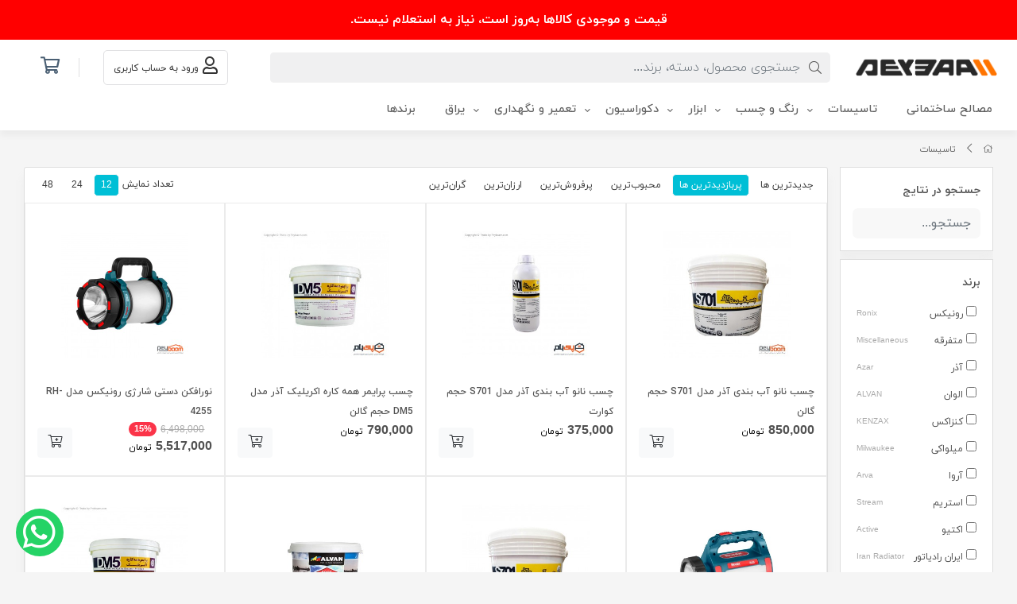

--- FILE ---
content_type: text/html; charset=utf-8
request_url: https://peybaam.com/instalation
body_size: 17768
content:
<!DOCTYPE html>
<html dir="rtl" lang="fa-IR" class="top_banner_enabled webkit safari chrome mac mode_desktop service_1 site_peybaam site_786417 plan_5 theme_7 theme_config_786417 module_shop module_2102 page_instalation access_0 level_0 lang_persian wide_off dir_rtl mode_smart mode_page"> 
<head><template class='lazy-code'><!-- Google Tag Manager -->
<script>(function(w,d,s,l,i){w[l]=w[l]||[];w[l].push({'gtm.start':
new Date().getTime(),event:'gtm.js'});var f=d.getElementsByTagName(s)[0],
j=d.createElement(s),dl=l!='dataLayer'?'&l='+l:'';j.async=true;j.src=
'https://www.googletagmanager.com/gtm.js?id='+i+dl;f.parentNode.insertBefore(j,f);
})(window,document,'script','dataLayer','GTM-NTKPDRVB');</script>
<!-- End Google Tag Manager --></template>    


<!-- start CRISP
<script type="text/javascript">window.$crisp=[];window.CRISP_WEBSITE_ID="fdb109ef-b9c0-4c4b-a490-671214bde6e4";(function(){d=document;s=d.createElement("script");s.src="https://client.crisp.chat/l.js";s.async=1;d.getElementsByTagName("head")[0].appendChild(s);})();</script>
end CRISP  -->


<!---start GOFTINO code--->
<!---<script type="text/javascript">
  !function(){var i="ZK0qJq",a=window,d=document;function g(){var g=d.createElement("script"),s="https://www.goftino.com/widget/"+i,l=localStorage.getItem("goftino_"+i);g.async=!0,g.src=l?s+"?o="+l:s;d.getElementsByTagName("head")[0].appendChild(g);}"complete"===d.readyState?g():a.attachEvent?a.attachEvent("onload",g):a.addEventListener("load",g,!1);}();
</script>--->
<!---end GOFTINO code--->


<!---start tapsel code--->
<script type="text/javascript" src="https://s1.mediaad.org/serve/17195/retargeting.js"async></script>
<!---end tapsel code--->



	<title>تاسیسات الکتریکی و مکانیکی | فروشگاه اینترنتی پی بام</title>
	<meta charset="utf-8">
	<meta http-equiv="X-UA-Compatible" content="IE=edge">
	<meta name="viewport" content="width=device-width, initial-scale=1, shrink-to-fit=no">
	<!-- start google search console -->
	<meta name="google-site-verification" content="T8TA3jJeKOExrnjGyIam62M4JQklnRuMkjIKcZOTcfY">
    <!-- end google search console -->
	<!--[if lt IE 9]>
  <script src="https://oss.maxcdn.com/libs/html5shiv/3.7.0/html5shiv.js"></script>
  <script src="https://oss.maxcdn.com/libs/respond.js/1.4.2/respond.min.js"></script>
<![endif]-->
		<link rel="shortcut icon" href="https://cdnfa.com/peybaam/e50d/uploads/logo/logo-peybaam/fav-peybaam-final.png" type="image/x-icon">
<meta name="title" content="تاسیسات الکتریکی و مکانیکی | فروشگاه اینترنتی پی بام" >
<meta property="og:title" content="تاسیسات الکتریکی و مکانیکی | فروشگاه اینترنتی پی بام" >
<meta name="twitter:title" content="تاسیسات الکتریکی و مکانیکی | فروشگاه اینترنتی پی بام" >
<meta name="description" content="خرید اینترنتی لوازم و تجهیزات تاسیسات الکتریکی و مکانیکی از فروشگاه آنلاین پی بام. مشخصات و قیمت جدیدترین مدل‌های تجهیزات الکتریکی. تجهیزات مکانیکی با برندهای مختلف در پی بام" >
<meta name="twitter:description" content="خرید اینترنتی لوازم و تجهیزات تاسیسات الکتریکی و مکانیکی از فروشگاه آنلاین پی بام. مشخصات و قیمت جدیدترین مدل‌های تجهیزات الکتریکی. تجهیزات مکانیکی با برندهای مختلف در پی بام" >
<meta property="og:description" content="خرید اینترنتی لوازم و تجهیزات تاسیسات الکتریکی و مکانیکی از فروشگاه آنلاین پی بام...." >
<link rel="canonical" href="https://peybaam.com/instalation" >
<link rel="next" href="https://peybaam.com/instalation?page=2" >
<meta name="keywords" content="خرید تجهیزات الکتریکی, فروش تجهیزات مکانیکی, قیمت تجهیزات تاسیسات الکتریکی و مکانیکی, خرید لوازم تاسیسات الکتریکی و مکانیکی مشهد, خرید مصالح مشهد, فروشگاه اینترنتی ابزار و تجهیزات ساختمان | پی بام" >
<meta property="og:locale" content="fa_IR" >
<meta property="og:site_name" content="فروشگاه اینترنتی پی بام" >
<meta property="og:type" content="website" >
<meta property="og:url" content="https://peybaam.com/instalation" >
<meta name="twitter:card" content="summary_large_image" >
<meta name="twitter:url" content="https://peybaam.com/instalation" >
<link rel="image_src" href="https://cdnfa.com/peybaam/e50d/page/instalation.jpg" >
<meta property="og:image" content="https://cdnfa.com/peybaam/e50d/page/instalation.jpg" >
<meta property="og:image:secure_url" content="https://cdnfa.com/peybaam/e50d/page/instalation.jpg" >
<meta name="twitter:image" content="https://cdnfa.com/peybaam/e50d/page/instalation.jpg" >
<meta name="sailthru.image.thumb" content="https://cdnfa.com/peybaam/e50d/page/instalation.jpg" >
<meta name="sailthru.image.full" content="https://cdnfa.com/peybaam/e50d/page/instalation.jpg" >
<meta property="og:image:type" content="image/jpeg" >
<meta name="robots" content="index,follow,max-image-preview:large" >
<meta name="generator" content="Shopfa" >
<link rel="preconnect" href="https://s5.cdnfa.com">
<link rel="preconnect" href="https://s6.cdnfa.com">
<link rel="preconnect" href="https://cdnfa.com">
<link rel="dns-prefetch" href="https://s5.cdnfa.com">
<link rel="dns-prefetch" href="https://s6.cdnfa.com">
<link rel="dns-prefetch" href="https://cdnfa.com">
<script>
    !function (t, e, n) {
        t.yektanetAnalyticsObject = n, t[n] = t[n] || function () {
            t[n].q.push(arguments)
        }, t[n].q = t[n].q || [];
        var a = new Date, r = a.getFullYear().toString() + "0" + a.getMonth() + "0" + a.getDate() + "0" + a.getHours(),
            c = e.getElementsByTagName("script")[0], s = e.createElement("script");
        s.id = "ua-script-T72tszcE"; s.dataset.analyticsobject = n;
        s.async = 1; s.type = "text/javascript";
        s.src = "https://cdn.yektanet.com/rg_woebegone/scripts_v3/T72tszcE/rg.complete.js?v=" + r, c.parentNode.insertBefore(s, c)
    }(window, document, "yektanet");
</script>
 
	<meta name="theme-color" content="#f35a21">
	<meta name="msapplication-navbutton-color" content="#f35a21">
	<meta name="apple-mobile-web-app-status-bar-style" content="#f35a21">
	<meta name="apple-mobile-web-app-capable" content="yes">
<link rel="stylesheet" type="text/css" href="https://cdnfa.com/src/global/css/bootstrap.rtl.4.2.1.css" >
<link rel="stylesheet" type="text/css" href="https://cdnfa.com/src/themes/theme_7/786417/theme.786417.rtl.css?1766916567" id='theme_style' >
<link rel="stylesheet" type="text/css" href="https://cdnfa.com/src/global/css/jquery.nouislider.css" >
<link rel="stylesheet" type="text/css" href="https://cdnfa.com/src/global/css/jquery.toggles.css" >
<link rel="stylesheet" type="text/css" href="https://cdnfa.com/src/global/css/fontawesome5.7.2.css" >
<link rel="stylesheet" type="text/css" href="https://cdnfa.com/src/global/css/animate.4.1.1.css" >
<script type="application/ld+json">
[
    {
        "@context": "http://schema.org",
        "@type": "BreadcrumbList",
        "itemListElement": [
            {
                "@type": "ListItem",
                "position": 1,
                "item": {
                    "@id": "https://peybaam.com/",
                    "name": "صفحه اصلی"
                }
            },
            {
                "@type": "ListItem",
                "position": 2,
                "item": {
                    "@id": "https://peybaam.com/instalation",
                    "name": "تاسیسات"
                }
            }
        ]
    },
    {
        "@context": "https://schema.org",
        "@type": "Organization",
        "name": "فروشگاه اینترنتی ابزار و تجهیزات ساختمان پی بام (www.peybaam.com)",
        "brand": {
            "@type": "Brand",
            "name": "فروشگاه اینترنتی ابزار و تجهیزات ساختمان پی بام (www.peybaam.com)",
            "logo": "https://cdnfa.com/peybaam/e50d/uploads/logo/logo-peybaam/logo-peybaam-des2.png"
        },
        "logo": "https://cdnfa.com/peybaam/e50d/uploads/logo/logo-peybaam/logo-peybaam-des2.png",
        "image": "https://cdnfa.com/peybaam/e50d/uploads/logo/logo-peybaam/logo-peybaam-des2.png",
        "alternateName": [
            "PeyBaam.com"
        ],
        "description": "خرید اینترنتی لوازم و تجهیزات تاسیسات الکتریکی و مکانیکی از فروشگاه آنلاین پی بام. مشخصات و قیمت جدیدترین مدل‌های تجهیزات الکتریکی. تجهیزات مکانیکی با برندهای مختلف در پی بام",
        "url": "https://peybaam.com/"
    }
]
</script>
<style type="text/css" media="screen">.stuff-1 .btn-compare{visibility: visible !important;}.filter_items{
	display:none;
}
.filter_items .btn-link:focus,.filter_items .btn-link:hover {
	text-decoration: none;
}


.filter_status .radio_list label{
	display:block;
	margin-right: 20px;
}

ul.filter_pages {
	padding: 10px;
	border: solid 1px #eee;
	border-radius: 5px;
	text-align: right;
}
.filter_pages a{cursor:pointer;}
.filter_pages a.active{font-weight:bold}
.filter_pages ul{margin-right:20px;}

.noUi-horizontal {margin: 10px 5px 0px 10px;}
.toggle-slide-area{
	margin-left: 10px !important;
	float:right;
}
label.inline{
	float: right;
	margin: 0;
	line-height: 22px;
}



.filter_products .checkboxes{
	position: relative;
	max-height: 333px;
	overflow: auto;
}
.filter_products .checkboxes::-webkit-scrollbar {
	width: 2px;
}
.filter_products .checkboxe::-webkit-scrollbar-thumb:vertical {
	background-color: #bbb;
}

.filter_products .checkboxes li{
	padding:0 !important;
	margin:0;
}
.filter_products .checkboxes label{
	cursor:pointer;
	display:inline-block;
	padding: 5px;
	margin: 0;
	width:100%;
}

.filter_products .checkboxes label:hover{
	background: #eee;
}

.filter_products .checkboxes span {
	float: left;
	color: #aaa;
	font-size: 80%;
}


#nprogress {
    pointer-events: none;
  }
  
#nprogress .bar {
    background: red;
  
    position: fixed;
    z-index: 1031;
    top: 0;
    left: 0;
  
    width: 100%;
    height: 2px;
}
  
  /* Fancy blur effect */
  #nprogress .peg {
    display: block;
    position: absolute;
    right: 0px;
    width: 100px;
    height: 100%;
    box-shadow: 0 0 10px red, 0 0 5px red;
    opacity: 1.0;
  
    -webkit-transform: rotate(3deg) translate(0px, -4px);
        -ms-transform: rotate(3deg) translate(0px, -4px);
            transform: rotate(3deg) translate(0px, -4px);
  }
  
  /* Remove these to get rid of the spinner */
  #nprogress .spinner {
    display: block;
    position: fixed;
    z-index: 1031;
    top: 15px;
    right: 15px;
  }
  
  #nprogress .spinner-icon {
    width: 18px;
    height: 18px;
    box-sizing: border-box;
  
    border: solid 2px transparent;
    border-top-color: red;
    border-left-color: red;
    border-radius: 50%;
  
    -webkit-animation: nprogress-spinner 400ms linear infinite;
            animation: nprogress-spinner 400ms linear infinite;
  }
  
  .nprogress-custom-parent {
    overflow: hidden;
    position: relative;
  }
  
  .nprogress-custom-parent #nprogress .spinner,
  .nprogress-custom-parent #nprogress .bar {
    position: absolute;
  }
  
  @-webkit-keyframes nprogress-spinner {
    0%   { -webkit-transform: rotate(0deg); }
    100% { -webkit-transform: rotate(360deg); }
  }
  @keyframes nprogress-spinner {
    0%   { transform: rotate(0deg); }
    100% { transform: rotate(360deg); }
  }
  </style></head>
<body><template class='lazy-code'><!-- Google Tag Manager (noscript) -->
<noscript><iframe src="https://www.googletagmanager.com/ns.html?id=GTM-NTKPDRVB"
height="0" width="0" style="display:none;visibility:hidden"></iframe></noscript>
<!-- End Google Tag Manager (noscript) --></template>
	<div id="loading">Loading...</div>
		


<div class="page">
<div class="">
<div class='wrapper clearfix'>

	<header class="header-1">
		<div class='header-primary clearfix' id='myHeader'>
			<div class="container-fluid">
				<div class='header-primary-inner row align-items-center'>
					<div class='col-lg-2 col-md-2'>
						<a class="logo" href="https://peybaam.com/">
          <div class="image">
        <img src="https://cdnfa.com/peybaam/e50d/uploads/logo/logo-peybaam/logo-peybaam-des2.png" alt="فروشگاه اینترنتی پی بام" width="" height="50">
      </div>
    </a>					</div>
					<div class='col-lg-7 col-md-7'>
						<div class="search-area">
	<form method="get" action="https://peybaam.com/search" class="search-form clearfix ">
		<div class="input-group input-group-md">
		    <i class="fal fa-search"></i>
			<input class="form-control live-search q" type="text" name="q" autocomplete="off" maxlength="255" value="" placeholder="جستجوی محصول، دسته، برند...">
		</div>
	</form>	
</div>

					</div>
					<!--<div class='col-lg-2 col-md-2'>-->
				<!--   </div>-->
					<div class='col-lg-2 col-md-2'>
						<div class="user-area">
    <div class="user-toggle">
                <li><a class="signin btn-dialog" href="https://peybaam.com/signin"><i class="far fa-user fa-lg"></i> <span class="title"> ورود به حساب کاربری</span></a></li>
            </div>
</div>

					</div>    
					<div class='col-lg-1 col-md-1'>   
						
	<div class="basket-area">
		<div class="basket-toggle">
			<i class="far fa-shopping-cart fa-lg"></i></span>
		    <div class="basket-menu">
			    <div id="basket">
				
				<ul class="basket-items">
								</ul>
				<div id="basket_free" >سبد خرید شما خالی است</div>
				<div id="checkout" class="clearfix hidden" >
					<div class="sum_basket_title">مبلغ قابل پرداخت <br><span id="sum_basket">0</span> <span id="currency">تومان</span></div>
					<a class="btn btn-custom" id="checkout_link" href="https://peybaam.com/cart">ثبت سفارش</a>
				</div>
			</div>
		    </div>
		</div>
	</div>

					</div>
				</div>
			</div>
		</div>

		<div class='header-menu clearfix' id='myheader-menu'>
			<div class="container-fluid">
				<nav class='main-menu-inner clearfix'>
					<ul class='main_menu_2'>
			<li class="">
				<a href="https://peybaam.com/materials" title="مصالح ساختمانی">
					
					<span>مصالح ساختمانی</span>
				</a>
				
			</li>
			<li class="has-child">
				<a href="https://peybaam.com/landing-instalation" title="تاسیسات">
					
					<span>تاسیسات</span>
				</a>
				<div class='sub'>
				<div class="col">
					<div>
						<div class="title h2"><a href="https://peybaam.com/instalation/electrical-installations">تاسیسات الکتریکی</a></div>
						<ul>
<li><a href="https://peybaam.com/instalation/electrical-installations/lighting-equipment">نور و روشنایی</a></li>
<li><a href="https://peybaam.com/instalation/electrical-installations/outlet-and-light-switch">کلید و پریز</a></li>
<li><a href="https://peybaam.com/"></a></li>
<li><a href="https://peybaam.com/instalation/electrical-installations/electrical-duct-and-trunking"></a></li>
<li><a href="https://peybaam.com/instalation/electrical-installations/electrical-pipe-connectors"></a></li>
</ul><a href="https://peybaam.com/instalation/electrical-installations" class="more">مشاهده بیشتر</a>
					</div>
				</div>
				<div class="col">
					<div>
						<div class="title h2"><a href="https://peybaam.com/instalation/mechanical">تاسیسات مکانیکی</a></div>
						<ul>
<li><a href="https://peybaam.com/instalation/mechanical/water-pump">پمپ مایعات</a></li>
<li><a href="https://peybaam.com/instalation/mechanical/cooling-and-heating-equipment">سرمایشی  و گرمایشی</a></li>
<li><a href="https://peybaam.com/instalation/mechanical/water-and-wastewater-equipment/plumbing-pipe">آب و فاضلاب</a></li>
<li><a href="https://peybaam.com/instalation/mechanical/gas-equipment"></a></li>
</ul><a href="https://peybaam.com/instalation/mechanical" class="more">مشاهده بیشتر</a>
					</div>
				</div><div class="sub-img"><img src="https://cdnfa.com/peybaam/e50d/uploads/menu/material.png" alt="تاسیسات"></div></div>
			</li>
			<li class="has-child">
				<a href="https://peybaam.com/paint-and-glue" title="رنگ و چسب">
					
					<span>رنگ و چسب</span>
				</a>
				<div class='sub'>
				<div class="col">
					<div>
						<div class="title h2"><a href="https://peybaam.com/paint-and-glue/paint">رنگ</a></div>
						<ul>
<li><a href="https://peybaam.com/paint-and-glue/paint/gloss-paint">رنگ روغنی</a></li>
<li><a href="https://peybaam.com/paint-and-glue/paint/plastic-paint">رنگ پلاستیک</a></li>
<li><a href="https://peybaam.com/paint-and-glue/paint/primer"></a></li>
<li><a href="https://peybaam.com/paint-and-glue/paint/latex-paint"></a></li>
<li><a href="https://peybaam.com/paint-and-glue/paint/polish">رنگ جلا و براق کننده سطوح</a></li>
</ul><a href="https://peybaam.com/paint-and-glue/paint" class="more">مشاهده بیشتر</a>
					</div>
				</div>
				<div class="col">
					<div>
						<div class="title h2"><a href="https://peybaam.com/paint-and-glue/glue">چسب</a></div>
						<ul>
<li><a href="https://peybaam.com/paint-and-glue/glue/adhesive-tape">نواری </a></li>
<li><a href="https://peybaam.com/paint-and-glue/glue/wood-adhesive">چوب</a></li>
<li><a href="https://peybaam.com/paint-and-glue/glue/iron-adhesive">آهن و فلزات</a> </li>
<li><a href="https://peybaam.com/paint-and-glue/glue/hot-melt-adhesive">حرارتی</a></li>
<li><a href="https://peybaam.com/paint-and-glue/glue/epoxy-adhesives">اپوکسی</a></li>
</ul><a href="https://peybaam.com/paint-and-glue/glue" class="more">مشاهده بیشتر</a>
					</div>
				</div>
				<div class="col">
					<div>
						<div class="title h2"><a href="https://peybaam.com/paint-and-glue/glue">تینر</a></div>
						<ul>
<li><a href="https://peybaam.com/paint-and-glue/paint-thinner/instant-thinner">تینر فوری</a></li>
<li><a href="https://peybaam.com/paint-and-glue/paint-thinner/oil-thinner"></a></li>
<li><a href="https://peybaam.com/paint-and-glue/paint-thinner/epoxy-thinner"></a></li>
<li><a href="https://peybaam.com/paint-and-glue/paint-thinner/polyurethane-thinner"></a></li>
<li><a href="https://peybaam.com/paint-and-glue/paint-thinner/furnace-thinner"></a></li>

</ul><a href="https://peybaam.com/paint-and-glue/glue" class="more">مشاهده بیشتر</a>
					</div>
				</div><div class="sub-img"><img src="https://cdnfa.com/peybaam/e50d/uploads/menu/paint-glue.jpg" alt="رنگ و چسب"></div></div>
			</li>
			<li class="has-child">
				<a href="https://peybaam.com/landing-tools" title="ابزار">
					
					<span>ابزار</span>
				</a>
				<div class='sub'>
				<div class="col">
					<div>
						<div class="title h2"><a href="https://peybaam.com/tools/hand-tool">ابزار دستی</a></div>
						<ul>
<li><a href="https://peybaam.com/tools/hand-tool/wrench">آچار</a></li>
<li><a href="https://peybaam.com/tools/hand-tool/pliers">انبر</a></li>
<li><a href="https://peybaam.com/tools/hand-tool/cutting-tools">ابزار برشی</a></li>
<li><a href="https://peybaam.com/tools/hand-tool/screwdriver">پیچ گوشتی و  فازمتر</a></li>
<li><a href="https://peybaam.com/tools/hand-tool/handy-nailers-and-stapler">منگنه کوب و میخ کوب</a></li>

</ul><a href="https://peybaam.com/tools/hand-tool" class="more">مشاهده بیشتر</a>
					</div>
				</div>
				<div class="col">
					<div>
						<div class="title h2"><a href="https://peybaam.com/tools/power-tools">ابزار برقی</a></div>
						<ul>
<li><a href="https://peybaam.com/tools/power-tools/electrical-saw">اره</a></li>
<li><a href="https://peybaam.com/tools/power-tools/drills">دریل</a></li>
<li><a href="https://peybaam.com/tools/power-tools/impact-wench">بکس برقی</a></li>
<li><a href="https://peybaam.com/tools/power-tools/blower">دمنده و مکنده</a></li>
<li><a href="https://peybaam.com/tools/power-tools/angle-grinder-and-bench-grinder">فرز و سنگ رومیزی</a></li>

</ul><a href="https://peybaam.com/tools/power-tools" class="more">مشاهده بیشتر</a>
					</div>
				</div>
				<div class="col">
					<div>
						<div class="title h2"><a href="https://peybaam.com/tools/pneumatic-tools">ابزار بادی</a></div>
						<ul>
<li><a href="https://peybaam.com/tools/pneumatic-tools/air-compressor">کمپرسور هوا</a></li>
<li><a href="https://peybaam.com/tools/pneumatic-tools/pneumatic-nailers-and-stapler">میخکوب  و منگنه کوب</a></li>
<li><a href="https://peybaam.com/tools/pneumatic-tools/air-impact-wrench">بکس بادی</a></li>
<li><a href="https://peybaam.com/tools/pneumatic-tools/air-spray-gun">پیستوله بادی</a></li>
<li><a href="https://peybaam.com/tools/pneumatic-tools/pneumatic-tools-accessories">لوازم جانبی ابزار بادی</a></li>
</ul><a href="https://peybaam.com/tools/pneumatic-tools" class="more">مشاهده بیشتر</a>
					</div>
				</div>
				<div class="col">
					<div>
						<div class="title h2"><a href="https://peybaam.com/tools/carpentry-tools">ابزار نجاری</a></div>
						<ul>
<li><a href="https://peybaam.com/tools/power-tools/electrical-saw">اره نجاری</a></li>
<li><a href="https://peybaam.com/tools/carpentry-tools/carpentry-planer">رنده نجاری</a></li>
<li><a href="https://peybaam.com/tools/power-tools/angle-grinder-and-bench-grinder/router-angle-grinder">اور فرز</a></li>
</ul><a href="https://peybaam.com/tools/carpentry-tools" class="more">مشاهده بیشتر</a>
					</div>
				</div>
				<div class="col">
					<div>
						<div class="title h2"><a href="https://peybaam.com/tools/gardening-tools">ابزار باغبانی</a></div>
						<ul>
<li><a href="https://peybaam.com/tools/gardening-tools/chain-saw">اره زنجیری</a></li>
<li><a href="https://peybaam.com/tools/gardening-tools/garden-weed-trimer">علف زن و داس</a></li>
<li><a href="https://peybaam.com/tools/gardening-tools/pruning-shears">قیچی باغبانی</a></li>
<li><a href="https://peybaam.com/tools/gardening-tools/sprayer">سمپاش و آبپاش</a></li>
<li><a href="https://peybaam.com/tools/gardening-tools/garden-hoe">کج بیل</a></li>
</ul><a href="https://peybaam.com/tools/gardening-tools" class="more">مشاهده بیشتر</a>
					</div>
				</div><div class="sub-img"><img src="https://cdnfa.com/peybaam/e50d/uploads/menu/tools.jpg" alt="ابزار"></div></div>
			</li>
			<li class="has-child">
				<a href="https://peybaam.com/decoration" title="دکوراسیون">
					
					<span>دکوراسیون</span>
				</a>
				<div class='sub'>
				<div class="col">
					<div>
						<div class="title h2"><a href="https://peybaam.com/decoration/door-and-window">درب و پنجره</a></div>
						<ul>
<li><a href="https://peybaam.com/decoration/door-and-window/automatic-door/automatic-glass-door"></a></li>
<li><a href="https://peybaam.com/decoration/door-and-window/anti-theft-doors">درب ضد سرقت</a></li>
</ul>
					</div>
				</div>
				<div class="col">
					<div>
						<div class="title h2"><a href="https://peybaam.com/decoration/kitchen-equipment">تجهیزات آشپزخانه</a></div>
						<ul>
<li><a href="https://peybaam.com/decoration/kitchen-equipment/hood">هود</a></li>
<li><a href="https://peybaam.com/decoration/kitchen-equipment/glass-gas-gob">اجاق گاز</a></li>
</ul>
					</div>
				</div>
				<div class="col">
					<div>
						<div class="title h2"><a href="https://peybaam.com/decoration/wall-and-floor-cover">دیوار پوش و کف پوش</a></div>
						<ul>
<li><a href="https://peybaam.com/decoration/wall-and-floor-cover/wall-cover-paper-and-poster"></a></li>
<li><a href="https://peybaam.com/decoration/wall-and-floor-cover/parquet-and-floor-laminate"></a></li>
<li><a href="https://peybaam.com/decoration/wall-and-floor-cover/carpet-and-artificial-turf"></a></li>
<li><a href="https://peybaam.com/"></a></li>
<li><a href="https://peybaam.com/decoration/wall-and-floor-cover/epoxy-flooring"></a></li>
</ul><a href="https://peybaam.com/decoration/wall-and-floor-cover" class="more">مشاهده بیشتر</a>
					</div>
				</div>
				<div class="col">
					<div>
						<div class="title h2"><a href="https://peybaam.com/decoration/sanitary-faucets">شیر الات بهداشتی</a></div>
						<ul>
<li><a href="https://peybaam.com/decoration/sanitary-faucets/kitchen-sanitary-faucets">ظرف شویی  و آشپزخانه</a></li>
<li><a href="https://peybaam.com/decoration/sanitary-faucets/toilet-sanitary-faucets">توالت</a></li>
<li><a href="https://peybaam.com/decoration/sanitary-faucets/bathroom-sanitary-faucets">روشویی</a></li>
<li><a href="https://peybaam.com/decoration/sanitary-faucets/shower-sanitary-faucets">حمام</a></li>
<li><a href="https://peybaam.com/decoration/sanitary-faucets/sanitary-faucets-set">ست و مجموعه</a></li>
</ul><a href="https://peybaam.com/decoration/sanitary-faucets" class="more">مشاهده بیشتر</a>
					</div>
				</div>
				<div class="col">
					<div>
						<div class="title h2"><a href="https://peybaam.com/decoration/sanitary-ware">چینی بهداشتی</a></div>
						<ul>
<li><a href="https://peybaam.com/decoration/sanitary-ware/sanitary-toilet"></a></li>
<li><a href="https://peybaam.com/decoration/sanitary-ware/bathroom-sanitary-sink/">سینک روشویی</a></li>
<li><a href="https://peybaam.com/decoration/sanitary-ware/shower-base-and-pan">زیر دوشی</a></li>
</ul>
					</div>
				</div><div class="sub-img"><img src="https://cdnfa.com/peybaam/e50d/uploads/menu/decor.jpg" alt="دکوراسیون"></div></div>
			</li>
			<li class="has-child">
				<a href="https://peybaam.com/repair-and-maintenance" title="تعمیر و نگهداری">
					
					<span>تعمیر و نگهداری</span>
				</a>
				<div class='sub'>
				<div class="col">
					<div>
						<div class="title h2"><a href="https://peybaam.com/repair-and-maintenance/cleaning">شستشو و نظافت</a></div>
						<ul>
<li><a href="https://peybaam.com/repair-and-maintenance/cleaning/electrical-cleaning-tools">لوازم برقی و نظافت</a></li>
<li><a href="https://peybaam.com/repair-and-maintenance/cleaning/cleaningtools">ابزار نظافت</a></li>
<li><a href="https://peybaam.com/repair-and-maintenance/cleaning/detergents"></a></li>
</ul>
					</div>
				</div>
				<div class="col">
					<div>
						<div class="title h2"><a href="https://peybaam.com/repair-and-maintenance/air-freshener">بو گیر و خوشبو کننده هوا</a></div>
						<ul>
</ul>
					</div>
				</div><div class="sub-img"><img src="https://cdnfa.com/peybaam/e50d/uploads/menu/safe.jpg" alt="تعمیر و نگهداری"></div></div>
			</li>
			<li class="">
				<a href="https://peybaam.com/landing-equipment" title="یراق">
					
					<span>یراق</span>
				</a>
				
			</li>
			<li class="">
				<a href="https://peybaam.com/brands" title="برندها">
					
					<span>برندها</span>
				</a>
				
			</li></ul>				</nav>
			</div>
		</div>
	</header>

<!-- main -->
<!--DESKTOP MODE-->
<div class="main-content">
	<div class="container-fluid">
		<div class="sides">
		    
			<div id="side_top">
								<div class="breadcrumbs clearfix" >
	<a href="https://peybaam.com/" title="صفحه اصلی"><span class="fal fa-home"></span></a>
						<span class="nav-arrow fal fa-chevron-left"></span>
		 
		<a href="https://peybaam.com/instalation">تاسیسات</a>	</div>
			</div>
			
			<div class="row">
			    
			    					<div id="side_right" class="col-lg-2 col-xs-2 col-lg-pull-10 col-xs-pull-10 col-ms-pull-0">
					    <div class='box' id='box_filter'><div class="block">
      <div class="header">
      <span>فیلتر</span>
    </div>
  	<div class="body">
	<form action='https://peybaam.com/instalation' method='GET' id='filter_products' class='filter_products' data-tracking-id='list_page_sidebar_filters'>
	<div class='filter-box' id='filter_search'>
		 <label class='filter-label' for='q'>جستجو در نتایج</label>
		 <input sides="0" placeholder="جستجو..." name="q" id="q" value="" class=" form-control" type="text" />
		 <hr></div><div class='filter-box' id='filter_brand'>
			<label class='filter-label' for='brand_id'>برند</label><div class='brands_list filter_area'><ul class='checkboxes'><li><label for='field_brand_id_0'><input id='field_brand_id_0' type='checkbox' name='brand_id[]' value='19261'/> رونیکس <span>Ronix</span></label></li>
<li><label for='field_brand_id_1'><input id='field_brand_id_1' type='checkbox' name='brand_id[]' value='19337'/> متفرقه <span>Miscellaneous</span></label></li>
<li><label for='field_brand_id_2'><input id='field_brand_id_2' type='checkbox' name='brand_id[]' value='19726'/> آذر <span>Azar</span></label></li>
<li><label for='field_brand_id_3'><input id='field_brand_id_3' type='checkbox' name='brand_id[]' value='20940'/> الوان <span>ALVAN</span></label></li>
<li><label for='field_brand_id_4'><input id='field_brand_id_4' type='checkbox' name='brand_id[]' value='20671'/> کنزاکس <span>KENZAX</span></label></li>
<li><label for='field_brand_id_5'><input id='field_brand_id_5' type='checkbox' name='brand_id[]' value='20331'/> میلواکی <span>Milwaukee</span></label></li>
<li><label for='field_brand_id_6'><input id='field_brand_id_6' type='checkbox' name='brand_id[]' value='19125'/> آروا <span>Arva</span></label></li>
<li><label for='field_brand_id_7'><input id='field_brand_id_7' type='checkbox' name='brand_id[]' value='38938'/> استریم <span>Stream</span></label></li>
<li><label for='field_brand_id_8'><input id='field_brand_id_8' type='checkbox' name='brand_id[]' value='19110'/> اکتیو <span>Active</span></label></li>
<li><label for='field_brand_id_9'><input id='field_brand_id_9' type='checkbox' name='brand_id[]' value='20470'/> ایران رادیاتور <span>Iran Radiator</span></label></li>
<li><label for='field_brand_id_10'><input id='field_brand_id_10' type='checkbox' name='brand_id[]' value='20580'/> ایران شرق <span>Iran Shargh</span></label></li>
<li><label for='field_brand_id_11'><input id='field_brand_id_11' type='checkbox' name='brand_id[]' value='20461'/> بوتان <span>Butan</span></label></li>
<li><label for='field_brand_id_12'><input id='field_brand_id_12' type='checkbox' name='brand_id[]' value='22387'/> پارس شعاع توس <span>ParsShoaToos</span></label></li>
<li><label for='field_brand_id_13'><input id='field_brand_id_13' type='checkbox' name='brand_id[]' value='21553'/> تابش <span>Tabesh</span></label></li>
<li><label for='field_brand_id_14'><input id='field_brand_id_14' type='checkbox' name='brand_id[]' value='23182'/> توانکار <span>TAVANKAR</span></label></li>
<li><label for='field_brand_id_15'><input id='field_brand_id_15' type='checkbox' name='brand_id[]' value='19277'/> توسن <span>Tosan</span></label></li>
<li><label for='field_brand_id_16'><input id='field_brand_id_16' type='checkbox' name='brand_id[]' value='19931'/> ثابت الکتریک <span>Sabet Electric</span></label></li>
<li><label for='field_brand_id_17'><input id='field_brand_id_17' type='checkbox' name='brand_id[]' value='20653'/> جهان افروز <span>Jahan Afrooz</span></label></li>
<li><label for='field_brand_id_18'><input id='field_brand_id_18' type='checkbox' name='brand_id[]' value='23458'/> درخشان <span>Derakhshan</span></label></li>
<li><label for='field_brand_id_19'><input id='field_brand_id_19' type='checkbox' name='brand_id[]' value='23165'/> دلتا <span>DELTA</span></label></li>
<li><label for='field_brand_id_20'><input id='field_brand_id_20' type='checkbox' name='brand_id[]' value='25456'/> دلند <span>Deland</span></label></li>
<li><label for='field_brand_id_21'><input id='field_brand_id_21' type='checkbox' name='brand_id[]' value='38939'/> دیزل ساز <span>Dieselsaz</span></label></li>
<li><label for='field_brand_id_22'><input id='field_brand_id_22' type='checkbox' name='brand_id[]' value='19707'/> سینا <span>Sina</span></label></li>
<li><label for='field_brand_id_23'><input id='field_brand_id_23' type='checkbox' name='brand_id[]' value='20232'/> طبرستان <span>T.P.C</span></label></li>
<li><label for='field_brand_id_24'><input id='field_brand_id_24' type='checkbox' name='brand_id[]' value='19266'/> کرشر <span>Karcher</span></label></li>
<li><label for='field_brand_id_25'><input id='field_brand_id_25' type='checkbox' name='brand_id[]' value='29983'/> لایت <span>LIGHT</span></label></li>
<li><label for='field_brand_id_26'><input id='field_brand_id_26' type='checkbox' name='brand_id[]' value='20577'/> مشهد دوام <span>Mashhad Davam</span></label></li>
<li><label for='field_brand_id_27'><input id='field_brand_id_27' type='checkbox' name='brand_id[]' value='19102'/> نووا <span>Nova</span></label></li>
<li><label for='field_brand_id_28'><input id='field_brand_id_28' type='checkbox' name='brand_id[]' value='19274'/> هیوندای <span>HYUNDAI</span></label></li>
</ul></div>
			<hr></div><div class='filter-box' id='filter_range'>
			<div class='filter_area' data-filter='price'>
			<label class='filter-label' for='price_range'>محدوده قیمت مورد نظر</label>
			<div class=''>
			<div id='price_range'></div>
			<br>
			<div class='input-group'>
			<input type='number' id='max' name='max' step='1000' value='14427000' class='form-control' >
			<div class='input-group-prepend'><span class='input-group-text'><i class='fa fa-arrows-h'></i></span></div>
			<input type='number' id='min' name='min' step='1000' value='18000' class='form-control' >
			</div>
			</div>
			</div>
			<hr></div><div class='filter-box' id='filter_status'>
			<div class='clearfix filter_area' data-filter='status'>
			<span class='toggle-slide-area toggle-e982a1'><span class='toggles toggle-light'></span><input class='yesno status' type='hidden' name='status'  value='0'></span>
        <label class='filter-label-inline inline' for='status'>فقط آیتم‌های موجود</label>
			</div>
			<hr></div><div class='filter-box' id='filter_off'>
		<div class='clearfix filter_area' data-filter='off'>
		<span class='toggle-slide-area toggle-e982a1'><span class='toggles toggle-light'></span><input class='yesno off' type='hidden' name='off'  value='0'></span>
        <label class='filter-label-inline inline' for='off'>فقط آیتم‌های تخفیف دار</label>
		</div>
		<hr></div><div class='filter-box' id='filter_special'>
		<div class='clearfix filter_area' data-filter='special'>
		<span class='toggle-slide-area toggle-e982a1'><span class='toggles toggle-light'></span><input class='yesno special' type='hidden' name='special'  value='0'></span>
        <label class='filter-label-inline inline' for='special'>فقط آیتم‌های ویژه</label>
		</div>
		<hr></div>
	<input type='hidden' id='brands' name='brands' value='' /><input type='hidden' id='limit' name='limit' value='12' /><input type='hidden' id='page' name='page' value='1' /><input type='hidden' id='sort' name='sort' value='hit' />
	</form>
	<style>
	.filter_items{
		display:flex !important;
	}
	</style>
	</div>
</div></div>					 </div>
								
				<main id="side_center" class="col-lg-10  col-xs-10 col-lg-push-2 col-xs-push-2 col-ms-push-0">
					<div class='box' id='box_products'><div class="content">
	<div class="header clearfix">
		<div class='title'><h1>تاسیسات الکتریکی و مکانیکی</h1></div>
			</div>
	<div class="body clearfix">
		<div class='filter_items clearfix form-inline row'><div class='col-8'><span class='btn-sorts visible-lg-inline-block d-none d-lg-inline-block d-xl-inline-block' data-tracking-id='list_page_horizontal_display_filters'><a class='btn btn-link btn-sort btn-sm btn-sort-new' data-sort='new'>جدیدترین ها</a><a class='btn btn-default btn-light btn-sort btn-sm btn-sort-hit' data-sort='hit'>پربازدیدترین ها</a><a class='btn btn-link btn-sort btn-sm btn-sort-rate' data-sort='rate'>محبوب‌‌ترین</a><a class='btn btn-link btn-sort btn-sm btn-sort-sale' data-sort='sale'>پرفروش‌ترین</a><a class='btn btn-link btn-sort btn-sm btn-sort-lowprice' data-sort='lowprice'>ارزان‌ترین</a><a class='btn btn-link btn-sort btn-sm btn-sort-highprice' data-sort='highprice'>گران‌ترین</a></span><select sides="0" name="select_sort" id="select_sort" class="hidden-lg d-lg-none d-xl-none form-control"><option value='new'>جدیدترین ها</option><option value='hit' selected='selected'>پربازدیدترین ها</option><option value='rate'>محبوب‌‌ترین</option><option value='sale'>پرفروش‌ترین</option><option value='lowprice'>ارزان‌ترین</option><option value='highprice'>گران‌ترین</option></select></div><div class='col-4'><span class='float-left'>تعداد نمایش <span class='visible-lg-inline-block d-none d-lg-inline-block d-xl-inline-block'><a class='btn btn-sm btn-limit btn-default btn-light ' data-limit='12'>12</a><a class='btn btn-sm btn-limit btn-link ' data-limit='24'>24</a><a class='btn btn-sm btn-limit btn-link ' data-limit='48'>48</a></span><select name="select_limit" id="select_limit" class="hidden-lg d-lg-none form-control" sides="0"><option value='12' selected='selected'>12</option><option value='24'>24</option><option value='48'>48</option></select></span></div></div><div id='products'>	<ul class="products items clearfix row">
					<!-- id="product-663796" -->
		<li class="col-xl-3 col-lg-4 col-md-4 col-sm-4 col-xs-4 col-ms-6 price_on">
			<div class="thumb">
			    <!-- -->
                  
				<a href="https://peybaam.com/product/azar-s701-nano-water-proof-adhesive-3kg" class="image" title="Azar S701 Nano Water Proof Adhesive 1 Gallon">
					<img width="320" height="320" class="lazy" src="https://cdnfa.com/peybaam/e50d/uploads/null001.jpg" data-src="https://cdnfa.com/peybaam/e50d/files/thumb/1438108.jpg" data-srcset="https://cdnfa.com/peybaam/e50d/files/thumb/1438108.jpg 1x" alt="چسب نانو آب بندی آذر مدل S701 حجم گالن">
				</a>
				<div class="details">
					<a class="title" title="چسب نانو آب بندی آذر مدل S701 حجم گالن" href="https://peybaam.com/product/azar-s701-nano-water-proof-adhesive-3kg" ><h2>چسب نانو آب بندی آذر مدل S701 حجم گالن</h2></a>

				    <div class="custom-price-basket">
                        <div class="price-area">
                                                        <span class="price">850,000</span> <span class="currency">تومان</span>                         </div>
                        <form class="product-basket product-status-1">
        					        						<button  class="btn btn-product btn-basket btn-light" data-id="663796">
        						    <!--<span>افزودن به سبد</span>-->
        						    <i class="fal fa-cart-plus"></i>
        							<input type="hidden" name="id" value="663796" >
        							<input type="hidden" name="data" value="add_product" >
        						</button>
        					        				</form>	
        			</div>
			    </div>
				
			</div>
		</li>
		
					<!-- id="product-443724" -->
		<li class="col-xl-3 col-lg-4 col-md-4 col-sm-4 col-xs-4 col-ms-6 price_on">
			<div class="thumb">
			    <!-- -->
                  
				<a href="https://peybaam.com/product/azar-s701-nano-water-proof-adhesive" class="image" title="Azar S701 Nano Water Proof Adhesive 1kg">
					<img width="320" height="320" class="lazy" src="https://cdnfa.com/peybaam/e50d/uploads/null001.jpg" data-src="https://cdnfa.com/peybaam/e50d/files/thumb/735332.jpg" data-srcset="https://cdnfa.com/peybaam/e50d/files/thumb/735332.jpg 1x" alt="چسب نانو آب بندی آذر مدل S701 حجم کوارت">
				</a>
				<div class="details">
					<a class="title" title="چسب نانو آب بندی آذر مدل S701 حجم کوارت" href="https://peybaam.com/product/azar-s701-nano-water-proof-adhesive" ><h2>چسب نانو آب بندی آذر مدل S701 حجم کوارت</h2></a>

				    <div class="custom-price-basket">
                        <div class="price-area">
                                                        <span class="price">375,000</span> <span class="currency">تومان</span>                         </div>
                        <form class="product-basket product-status-1">
        					        						<button  class="btn btn-product btn-basket btn-light" data-id="443724">
        						    <!--<span>افزودن به سبد</span>-->
        						    <i class="fal fa-cart-plus"></i>
        							<input type="hidden" name="id" value="443724" >
        							<input type="hidden" name="data" value="add_product" >
        						</button>
        					        				</form>	
        			</div>
			    </div>
				
			</div>
		</li>
		
					<!-- id="product-481023" -->
		<li class="col-xl-3 col-lg-4 col-md-4 col-sm-4 col-xs-4 col-ms-6 price_on">
			<div class="thumb">
			    <!-- -->
                  
				<a href="https://peybaam.com/product/azar-acrylic-super-primer-water-proof-adhesive-4kg" class="image" title="Azar Acrylic Super Primer Water Proof Adhesive 1 Gallon">
					<img width="320" height="320" class="lazy" src="https://cdnfa.com/peybaam/e50d/uploads/null001.jpg" data-src="https://cdnfa.com/peybaam/e50d/files/thumb/834163.jpg" data-srcset="https://cdnfa.com/peybaam/e50d/files/thumb/834163.jpg 1x" alt="چسب پرایمر همه کاره اکریلیک آذر مدل DM5 حجم گالن">
				</a>
				<div class="details">
					<a class="title" title="چسب پرایمر همه کاره اکریلیک آذر مدل DM5 حجم گالن" href="https://peybaam.com/product/azar-acrylic-super-primer-water-proof-adhesive-4kg" ><h2>چسب پرایمر همه کاره اکریلیک آذر مدل DM5 حجم گالن</h2></a>

				    <div class="custom-price-basket">
                        <div class="price-area">
                                                        <span class="price">790,000</span> <span class="currency">تومان</span>                         </div>
                        <form class="product-basket product-status-1">
        					        						<button  class="btn btn-product btn-basket btn-light" data-id="481023">
        						    <!--<span>افزودن به سبد</span>-->
        						    <i class="fal fa-cart-plus"></i>
        							<input type="hidden" name="id" value="481023" >
        							<input type="hidden" name="data" value="add_product" >
        						</button>
        					        				</form>	
        			</div>
			    </div>
				
			</div>
		</li>
		
					<!-- id="product-489374" -->
		<li class="col-xl-3 col-lg-4 col-md-4 col-sm-4 col-xs-4 col-ms-6 price_on stuff-13162">
			<div class="thumb">
			    <!-- -->
                  
				<a href="https://peybaam.com/product/ronix-rh-4255-highlight-flashlight" class="image" title="Ronix RH-4255 Highlight Flashlight">
					<img width="320" height="320" class="lazy" src="https://cdnfa.com/peybaam/e50d/uploads/null001.jpg" data-src="https://cdnfa.com/peybaam/e50d/files/thumb/3270241.jpg" data-srcset="https://cdnfa.com/peybaam/e50d/files/thumb/3270241.jpg 1x" alt="نورافکن دستی شارژی رونیکس مدل RH-4255">
				</a>
				<div class="details">
					<a class="title" title="نورافکن دستی شارژی رونیکس مدل RH-4255" href="https://peybaam.com/product/ronix-rh-4255-highlight-flashlight" ><h2>نورافکن دستی شارژی رونیکس مدل RH-4255</h2></a>

				    <div class="custom-price-basket">
                        <div class="price-area">
                                                        <span class='off-percent'>15%</span>
                            <span class="old-price">6,498,000</span>                             <span class="price">5,517,000</span> <span class="currency">تومان</span>                         </div>
                        <form class="product-basket product-status-1">
        					        						<button  class="btn btn-product btn-basket btn-light" data-id="489374">
        						    <!--<span>افزودن به سبد</span>-->
        						    <i class="fal fa-cart-plus"></i>
        							<input type="hidden" name="id" value="489374" >
        							<input type="hidden" name="data" value="add_product" >
        						</button>
        					        				</form>	
        			</div>
			    </div>
				
			</div>
		</li>
		
					<!-- id="product-489373" -->
		<li class="col-xl-3 col-lg-4 col-md-4 col-sm-4 col-xs-4 col-ms-6 price_on stuff-13162">
			<div class="thumb">
			    <!-- -->
                  
				<a href="https://peybaam.com/product/ronix-rh-4230-flashlight" class="image" title="Ronix RH-4230 Flashlight">
					<img width="320" height="320" class="lazy" src="https://cdnfa.com/peybaam/e50d/uploads/null001.jpg" data-src="https://cdnfa.com/peybaam/e50d/files/thumb/855286.jpg" data-srcset="https://cdnfa.com/peybaam/e50d/files/thumb/855286.jpg 1x" alt="نورافکن دستی رونیکس مدل RH-4230">
				</a>
				<div class="details">
					<a class="title" title="نورافکن دستی رونیکس مدل RH-4230" href="https://peybaam.com/product/ronix-rh-4230-flashlight" ><h2>نورافکن دستی رونیکس مدل RH-4230</h2></a>

				    <div class="custom-price-basket">
                        <div class="price-area">
                                                        <span class='off-percent'>15%</span>
                            <span class="old-price">3,698,000</span>                             <span class="price">3,147,000</span> <span class="currency">تومان</span>                         </div>
                        <form class="product-basket product-status-1">
        					        						<button  class="btn btn-product btn-basket btn-light" data-id="489373">
        						    <!--<span>افزودن به سبد</span>-->
        						    <i class="fal fa-cart-plus"></i>
        							<input type="hidden" name="id" value="489373" >
        							<input type="hidden" name="data" value="add_product" >
        						</button>
        					        				</form>	
        			</div>
			    </div>
				
			</div>
		</li>
		
					<!-- id="product-663814" -->
		<li class="col-xl-3 col-lg-4 col-md-4 col-sm-4 col-xs-4 col-ms-6 price_on">
			<div class="thumb">
			    <!-- -->
                  
				<a href="https://peybaam.com/product/azar-s701-nano-water-proof-adhesive-7-5kg" class="image" title="Azar S701 Nano Water Proof Adhesive 7.5kg">
					<img width="320" height="320" class="lazy" src="https://cdnfa.com/peybaam/e50d/uploads/null001.jpg" data-src="https://cdnfa.com/peybaam/e50d/files/thumb/1438116.jpg" data-srcset="https://cdnfa.com/peybaam/e50d/files/thumb/1438116.jpg 1x" alt="چسب نانو آب بندی آذر مدل S701 حجم 2 گالن">
				</a>
				<div class="details">
					<a class="title" title="چسب نانو آب بندی آذر مدل S701 حجم 2 گالن" href="https://peybaam.com/product/azar-s701-nano-water-proof-adhesive-7-5kg" ><h2>چسب نانو آب بندی آذر مدل S701 حجم 2 گالن</h2></a>

				    <div class="custom-price-basket">
                        <div class="price-area">
                                                        <span class="price">1,830,000</span> <span class="currency">تومان</span>                         </div>
                        <form class="product-basket product-status-1">
        					        						<button  class="btn btn-product btn-basket btn-light" data-id="663814">
        						    <!--<span>افزودن به سبد</span>-->
        						    <i class="fal fa-cart-plus"></i>
        							<input type="hidden" name="id" value="663814" >
        							<input type="hidden" name="data" value="add_product" >
        						</button>
        					        				</form>	
        			</div>
			    </div>
				
			</div>
		</li>
		
					<!-- id="product-4406714" -->
		<li class="col-xl-3 col-lg-4 col-md-4 col-sm-4 col-xs-4 col-ms-6 price_on">
			<div class="thumb">
			    <!-- -->
                  
				<a href="https://peybaam.com/product/alvan-alco-3212-water-proof-white-paint-gallon" class="image" title="Alvan ALCO-3212 Water Proof White Paint gallon">
					<img width="320" height="320" class="lazy" src="https://cdnfa.com/peybaam/e50d/uploads/null001.jpg" data-src="https://cdnfa.com/peybaam/e50d/files/thumb/5258606.jpg" data-srcset="https://cdnfa.com/peybaam/e50d/files/thumb/5258606.jpg 1x" alt="پوش رنگ عایق رطوبتی سفید الوان مدل ALCO- 3212 حجم گالن">
				</a>
				<div class="details">
					<a class="title" title="پوش رنگ عایق رطوبتی سفید الوان مدل ALCO- 3212 حجم گالن" href="https://peybaam.com/product/alvan-alco-3212-water-proof-white-paint-gallon" ><h2>پوش رنگ عایق رطوبتی سفید الوان مدل ALCO- 3212 حجم گالن</h2></a>

				    <div class="custom-price-basket">
                        <div class="price-area">
                                                        <span class="price">1,495,000</span> <span class="currency">تومان</span>                         </div>
                        <form class="product-basket product-status-1">
        					        						<button  class="btn btn-product btn-basket btn-light" data-id="4406714">
        						    <!--<span>افزودن به سبد</span>-->
        						    <i class="fal fa-cart-plus"></i>
        							<input type="hidden" name="id" value="4406714" >
        							<input type="hidden" name="data" value="add_product" >
        						</button>
        					        				</form>	
        			</div>
			    </div>
				
			</div>
		</li>
		
					<!-- id="product-444064" -->
		<li class="col-xl-3 col-lg-4 col-md-4 col-sm-4 col-xs-4 col-ms-6 price_on">
			<div class="thumb">
			    <!-- -->
                  
				<a href="https://peybaam.com/product/azar-acrylic-super-primer-water-proof-adhesive-12kg" class="image" title="Azar Acrylic Super Primer Water Proof Adhesive 2 Gallon">
					<img width="320" height="320" class="lazy" src="https://cdnfa.com/peybaam/e50d/uploads/null001.jpg" data-src="https://cdnfa.com/peybaam/e50d/files/thumb/736265.jpg" data-srcset="https://cdnfa.com/peybaam/e50d/files/thumb/736265.jpg 1x" alt="چسب پرایمر همه کاره اکریلیک آذر مدل DM5 حجم 2 گالن">
				</a>
				<div class="details">
					<a class="title" title="چسب پرایمر همه کاره اکریلیک آذر مدل DM5 حجم 2 گالن" href="https://peybaam.com/product/azar-acrylic-super-primer-water-proof-adhesive-12kg" ><h2>چسب پرایمر همه کاره اکریلیک آذر مدل DM5 حجم 2 گالن</h2></a>

				    <div class="custom-price-basket">
                        <div class="price-area">
                                                        <span class="price">1,630,000</span> <span class="currency">تومان</span>                         </div>
                        <form class="product-basket product-status-1">
        					        						<button  class="btn btn-product btn-basket btn-light" data-id="444064">
        						    <!--<span>افزودن به سبد</span>-->
        						    <i class="fal fa-cart-plus"></i>
        							<input type="hidden" name="id" value="444064" >
        							<input type="hidden" name="data" value="add_product" >
        						</button>
        					        				</form>	
        			</div>
			    </div>
				
			</div>
		</li>
		
					<!-- id="product-473755" -->
		<li class="col-xl-3 col-lg-4 col-md-4 col-sm-4 col-xs-4 col-ms-6 price_on">
			<div class="thumb">
			    <!---->
                    <!--<div class='special'></div>-->
       <!--             <div class='special'>-->
       <!--                 <svg aria-hidden="true" focusable="false" data-prefix="fas" data-icon="archive" role="img" xmlns="http://www.w3.org/2000/svg" viewBox="0 0 512 512" class="svg-inline--fa fa-archive fa-w-16 fa-spin fa-lg"><path fill="currentColor" d="M32 448c0 17.7 14.3 32 32 32h384c17.7 0 32-14.3 32-32V160H32v288zm160-212c0-6.6 5.4-12 12-12h104c6.6 0 12 5.4 12 12v8c0 6.6-5.4 12-12 12H204c-6.6 0-12-5.4-12-12v-8zM480 32H32C14.3 32 0 46.3 0 64v48c0 8.8 7.2 16 16 16h480c8.8 0 16-7.2 16-16V64c0-17.7-14.3-32-32-32z" class=""></path></svg>                    -->
       <!--             </div>-->
       <!--          -->
                                    <div class="special-custom">
                        <img src="https://cdnfa.com/peybaam/e50d/uploads/items/offer-badge.png">
                    </div>
                  
				<a href="https://peybaam.com/product/kenzax-kpl-1100-usb-intelligent-charging-lantern" class="image" title="KENZAX KPL-1100 Usb Intelligent Charging Lantern">
					<img width="320" height="320" class="lazy" src="https://cdnfa.com/peybaam/e50d/uploads/null001.jpg" data-src="https://cdnfa.com/peybaam/e50d/files/thumb/815543.jpg" data-srcset="https://cdnfa.com/peybaam/e50d/files/thumb/815543.jpg 1x" alt="نورافکن شارژی کارگاهی کنزاکس مدل KPL-1100">
				</a>
				<div class="details">
					<a class="title" title="نورافکن شارژی کارگاهی کنزاکس مدل KPL-1100" href="https://peybaam.com/product/kenzax-kpl-1100-usb-intelligent-charging-lantern" ><h2>نورافکن شارژی کارگاهی کنزاکس مدل KPL-1100</h2></a>

				    <div class="custom-price-basket">
                        <div class="price-area">
                                                        <span class='off-percent'>23%</span>
                            <span class="old-price">2,698,000</span>                             <span class="price">2,090,000</span> <span class="currency">تومان</span>                         </div>
                        <form class="product-basket product-status-1">
        					        						<button  class="btn btn-product btn-basket btn-light" data-id="473755">
        						    <!--<span>افزودن به سبد</span>-->
        						    <i class="fal fa-cart-plus"></i>
        							<input type="hidden" name="id" value="473755" >
        							<input type="hidden" name="data" value="add_product" >
        						</button>
        					        				</form>	
        			</div>
			    </div>
				
			</div>
		</li>
		
					<!-- id="product-4230436" -->
		<li class="col-xl-3 col-lg-4 col-md-4 col-sm-4 col-xs-4 col-ms-6 price_on stuff-8147">
			<div class="thumb">
			    <!---->
                    <!--<div class='special'></div>-->
       <!--             <div class='special'>-->
       <!--                 <svg aria-hidden="true" focusable="false" data-prefix="fas" data-icon="archive" role="img" xmlns="http://www.w3.org/2000/svg" viewBox="0 0 512 512" class="svg-inline--fa fa-archive fa-w-16 fa-spin fa-lg"><path fill="currentColor" d="M32 448c0 17.7 14.3 32 32 32h384c17.7 0 32-14.3 32-32V160H32v288zm160-212c0-6.6 5.4-12 12-12h104c6.6 0 12 5.4 12 12v8c0 6.6-5.4 12-12 12H204c-6.6 0-12-5.4-12-12v-8zM480 32H32C14.3 32 0 46.3 0 64v48c0 8.8 7.2 16 16 16h480c8.8 0 16-7.2 16-16V64c0-17.7-14.3-32-32-32z" class=""></path></svg>                    -->
       <!--             </div>-->
       <!--          -->
                                    <div class="special-custom">
                        <img src="https://cdnfa.com/peybaam/e50d/uploads/items/offer-badge.png">
                    </div>
                  
				<a href="https://peybaam.com/product/ronix-rh-1820-multi-function-wire-stripper-pliers" class="image" title="Ronix RH-1820 Multi Function Wire Stripper Pliers">
					<img width="320" height="320" class="lazy" src="https://cdnfa.com/peybaam/e50d/uploads/null001.jpg" data-src="https://cdnfa.com/peybaam/e50d/files/thumb/4678517.jpg" data-srcset="https://cdnfa.com/peybaam/e50d/files/thumb/4678517.jpg 1x" alt="سیم لخت کن چند کاره رونیکس مدل RH-1820">
				</a>
				<div class="details">
					<a class="title" title="سیم لخت کن چند کاره رونیکس مدل RH-1820" href="https://peybaam.com/product/ronix-rh-1820-multi-function-wire-stripper-pliers" ><h2>سیم لخت کن چند کاره رونیکس مدل RH-1820</h2></a>

				    <div class="custom-price-basket">
                        <div class="price-area">
                                                        <span class='off-percent'>26%</span>
                            <span class="old-price">949,800</span>                             <span class="price">699,000</span> <span class="currency">تومان</span>                         </div>
                        <form class="product-basket product-status-1">
        					        						<button  class="btn btn-product btn-basket btn-light" data-id="4230436">
        						    <!--<span>افزودن به سبد</span>-->
        						    <i class="fal fa-cart-plus"></i>
        							<input type="hidden" name="id" value="4230436" >
        							<input type="hidden" name="data" value="add_product" >
        						</button>
        					        				</form>	
        			</div>
			    </div>
				
			</div>
		</li>
		
					<!-- id="product-4253048" -->
		<li class="col-xl-3 col-lg-4 col-md-4 col-sm-4 col-xs-4 col-ms-6 price_on">
			<div class="thumb">
			    <!-- -->
                  
				<a href="https://peybaam.com/product/ronix-rh-4275-cordless-spotlighting" class="image" title="Ronix RH-4275 Cordless Spotlighting">
					<img width="320" height="320" class="lazy" src="https://cdnfa.com/peybaam/e50d/uploads/null001.jpg" data-src="https://cdnfa.com/peybaam/e50d/files/thumb/4775942.jpg" data-srcset="https://cdnfa.com/peybaam/e50d/files/thumb/4775942.jpg 1x" alt="چراغ قوه آهنربایی رونیکس مدل RH-4275">
				</a>
				<div class="details">
					<a class="title" title="چراغ قوه آهنربایی رونیکس مدل RH-4275" href="https://peybaam.com/product/ronix-rh-4275-cordless-spotlighting" ><h2>چراغ قوه آهنربایی رونیکس مدل RH-4275</h2></a>

				    <div class="custom-price-basket">
                        <div class="price-area">
                                                        <span class='off-percent'>15%</span>
                            <span class="old-price">999,800</span>                             <span class="price">847,000</span> <span class="currency">تومان</span>                         </div>
                        <form class="product-basket product-status-1">
        					        						<button  class="btn btn-product btn-basket btn-light" data-id="4253048">
        						    <!--<span>افزودن به سبد</span>-->
        						    <i class="fal fa-cart-plus"></i>
        							<input type="hidden" name="id" value="4253048" >
        							<input type="hidden" name="data" value="add_product" >
        						</button>
        					        				</form>	
        			</div>
			    </div>
				
			</div>
		</li>
		
					<!-- id="product-489637" -->
		<li class="col-xl-3 col-lg-4 col-md-4 col-sm-4 col-xs-4 col-ms-6 price_on">
			<div class="thumb">
			    <!---->
                    <!--<div class='special'></div>-->
       <!--             <div class='special'>-->
       <!--                 <svg aria-hidden="true" focusable="false" data-prefix="fas" data-icon="archive" role="img" xmlns="http://www.w3.org/2000/svg" viewBox="0 0 512 512" class="svg-inline--fa fa-archive fa-w-16 fa-spin fa-lg"><path fill="currentColor" d="M32 448c0 17.7 14.3 32 32 32h384c17.7 0 32-14.3 32-32V160H32v288zm160-212c0-6.6 5.4-12 12-12h104c6.6 0 12 5.4 12 12v8c0 6.6-5.4 12-12 12H204c-6.6 0-12-5.4-12-12v-8zM480 32H32C14.3 32 0 46.3 0 64v48c0 8.8 7.2 16 16 16h480c8.8 0 16-7.2 16-16V64c0-17.7-14.3-32-32-32z" class=""></path></svg>                    -->
       <!--             </div>-->
       <!--          -->
                                    <div class="special-custom">
                        <img src="https://cdnfa.com/peybaam/e50d/uploads/items/offer-badge.png">
                    </div>
                  
				<a href="https://peybaam.com/product/ronix-rh-4280-headlight" class="image" title="Ronix RH-4280 Headlight">
					<img width="320" height="320" class="lazy" src="https://cdnfa.com/peybaam/e50d/uploads/null001.jpg" data-src="https://cdnfa.com/peybaam/e50d/files/thumb/856030.jpg" data-srcset="https://cdnfa.com/peybaam/e50d/files/thumb/856030.jpg 1x" alt="چراغ پیشانی رونیکس مدل RH-4280">
				</a>
				<div class="details">
					<a class="title" title="چراغ پیشانی رونیکس مدل RH-4280" href="https://peybaam.com/product/ronix-rh-4280-headlight" ><h2>چراغ پیشانی رونیکس مدل RH-4280</h2></a>

				    <div class="custom-price-basket">
                        <div class="price-area">
                                                        <span class='off-percent'>27%</span>
                            <span class="old-price">1,498,000</span>                             <span class="price">1,090,000</span> <span class="currency">تومان</span>                         </div>
                        <form class="product-basket product-status-1">
        					        						<button  class="btn btn-product btn-basket btn-light" data-id="489637">
        						    <!--<span>افزودن به سبد</span>-->
        						    <i class="fal fa-cart-plus"></i>
        							<input type="hidden" name="id" value="489637" >
        							<input type="hidden" name="data" value="add_product" >
        						</button>
        					        				</form>	
        			</div>
			    </div>
				
			</div>
		</li>
		
			</ul>
	<div class='pageslist'>
	<!--<div class='btn-group'>-->
	<div class='pageslist-btn-group'>
					<a data-page='1' href='' title='صفحه1' class='btn btn-custom btn-lg'>1</a>
							<a data-page='2' href='https://peybaam.com/instalation?page=2' title='صفحه2' class='btn btn-light btn-lg'>2</a>
							<a data-page='3' href='https://peybaam.com/instalation?page=3' title='صفحه3' class='btn btn-light btn-lg'>3</a>
							<span class='btn btn-light btn-lg disabled'>...</span>
							<a data-page='66' href='https://peybaam.com/instalation?page=66' title='صفحه66' class='btn btn-light btn-lg'>66</a>
							<a data-page='67' href='https://peybaam.com/instalation?page=67' title='صفحه67' class='btn btn-light btn-lg'>67</a>
							<a data-page='68' href='https://peybaam.com/instalation?page=68' title='صفحه68' class='btn btn-light btn-lg'>68</a>
							<a data-page='2' href='https://peybaam.com/instalation?page=2' title='صفحه بعد' class='btn btn-light btn-lg'><i class='fa fa-chevron-left'></i></a>
				</div>
	<!--</div>-->
</div></div>	</div>
</div></div>				</main>

						    </div>
		    
			<div id="side_bottom">
							</div>
			
		</div>
	</div>
</div>

<!--/DESKTOP MODE-->
<!-- /main -->

<!-- footer -->	
<div class="gotop clearfix">
    <span class="btn btn-gotop"> <i class="far fa-angle-up fa-lg"></i> <span class="title"> برگشت به بالا </span></span>
</div>
	
<footer class="footer-1">
    
	<div class="footer-top">
		<div class="container-fluid">

				<div class='footer_icons clearfix'>
                    <a  title='تحویل سریع'><img src='https://cdnfa.com/peybaam/e50d/uploads/icon/express.svg' alt='تحویل سریع'> <span>تحویل سریع</span></a>
                    <a  title='پشتیبانی  ۲۴ ساعته'><img src='https://cdnfa.com/peybaam/e50d/uploads/icon/24.svg' alt='پشتیبانی  ۲۴ ساعته'> <span>پشتیبانی  ۲۴ ساعته</span></a>
                    <a  title='پرداخت آسان'><img src='https://cdnfa.com/peybaam/e50d/uploads/icon/payment.svg' alt='پرداخت آسان'> <span>پرداخت آسان</span></a>
                    <a  title='بازگشت کالا تا 6 روز'><img src='https://cdnfa.com/peybaam/e50d/uploads/icon/return6.svg' alt='بازگشت کالا تا 6 روز'> <span>بازگشت کالا تا 6 روز</span></a>
                    <a  title='تضمین اصالت کالا'><img src='https://cdnfa.com/peybaam/e50d/uploads/icon/sert.svg' alt='تضمین اصالت کالا'> <span>تضمین اصالت کالا</span></a>
                </div>
	        
    	        <div class="footer-middlebar row">
					
    	            <div class='col-lg-8 col-md-7 col-sm-6 col-xs-6 col-ms-12'>
            		    <div class="menu-headline h2">دسترسی سریع</div>
                        <ul class='menu-4'><!--home--><li><a class='page_119234 c-1995' href='/track-order'>پیگیری سفارش</a></li><li><a class='page_119238 c-1998' href='https://peybaam.com/terms-and-conditions'>شرایط استفاده</a></li><li><a class='page_149997 c-1998' href='https://peybaam.com/transport-delivery'>ارسال و تحویل کالا</a></li><li><a class='page_149998 c-1998' href='https://peybaam.com/faq'>پرسش های متداول</a></li><li><a class='page_260519 c-2107' href='https://peybaam.com/porsesh-va-pasokh'>پرسش و پاسخ</a></li><li><a class='page_285738 c-1991' href='https://peybaam.com/career'>فرصت های شغلی</a></li><li><a class='page_119236 c-1995' href='/contact'>تماس با ما</a></li><li><a class='page_119237 c-1998' href='https://peybaam.com/about'>درباره ما</a></li></ul>					</div>
					
        		    <div class='col-lg-4 col-md-5 col-sm-6 col-xs-6 col-ms-12'>
        		        
                        <div class="social-title">ما را در شبکه‌های اجتماعی دنبال کنید:</div> 
                        <br>
                        <ul class="social">
	<li><a rel="nofollow" target="_blank" title="telegram" href="https://telegram.me/PeyBaam" class="icon-social icon-telegram"><i class="fa-lg fa-fw fab fa-telegram-plane"></i></a></li>
	<li><a rel="nofollow" target="_blank" title="aparat" href="https://www.aparat.com/peybaam" class="icon-social icon-aparat"><i class="fa-lg fa-fw fab fa-aparat"></i></a></li>
	<li><a rel="nofollow" target="_blank" title="instagram" href="https://instagram.com/peybaam" class="icon-social icon-instagram"><i class="fa-lg fa-fw fab fa-instagram"></i></a></li>
	<li><a rel="nofollow" target="_blank" title="whatsapp" href="whatsapp://send?phone=989011408590" class="icon-social icon-whatsapp"><i class="fa-lg fa-fw fab fa-whatsapp"></i></a></li>
	<li><a rel="nofollow" target="_blank" title="youtube" href="https://www.youtube.com/channel/UCPXRpiMiVKt2Cyw97sApXVg?guided_help_flow=5" class="icon-social icon-youtube"><i class="fa-lg fa-fw fab fa-youtube"></i></a></li>
	<li><a rel="nofollow" target="_blank" title="pinterest" href="https://www.pinterest.com/peybaam" class="icon-social icon-pinterest"><i class="fa-lg fa-fw fab fa-pinterest"></i></a></li>
</ul>
                	</div>
    	        </div>

    	        <div class="footer-address align-items-center row">
    	            <div class=' col-lg-9  col-md-12 col-sm-12 col-xs-12'>
                        <div class="footer-text">پاسخگویی تلفنی: شنبه تا پنج‌شنبه ساعت ۱۰ الی ۲۰</div>  
                        <div class="footer-tel"> تماس : ۰۹۰۱۱۴۰۸۵۹۰</div>   
                        <div class="footer-mail"> ایمیل: info@peybaam.com</div>   
                    </div>
                                         <div class='application col-lg-3 col-md-12 col-sm-12 col-xs-12'>
            	        <a rel="noreferrer" class="app bazaar" href='https://cafebazaar.ir/app/com.shopfa.peybaam' target='_blank'></a>            	                    	        <a rel="noreferrer" class="app googleplay" href='https://myket.ir/app/com.shopfa.peybaam' target='_blank'></a>            	                    	    </div>
            	        	        </div>

		</div>
	</div>
	
	<div class="footer-bottom">
		<div class="container-fluid">
            
            <div class="row">
			    
			    <div class='col-lg-7 col-md-12 col-sm-7 col-xs-12 row'>
											<h2 class="footer-title">فروشگاه اینترنتی ابزار، چسب و تجهیزات ساختمانی پی بام</h2>
						<div class="footer-content">هر آنچه برای ساخت، تعمیرات و نگهداری یک ساختمان نیاز دارید! فروشگاه اینترنتی تخصصی پی بام تمامی ابزار، تجهیزات و لوازم مصرفی از پی ریزی یک ساختمان تا پیچیده ترین قسمت‌ های یک برج عظیم را تامین می کند. کالاهایی با کیفیت بالا، با تضمین اصالت و امکان استرداد از معتبرترین برندهای داخلی و خارجی. از یک پیچ ساده تا دستگاه های تخصصی و بزرگ صنعتی همه و همه در یک وب سایت تخصصی.</div>
									</div>
				
			    <div class='col-lg-5 col-md-12 col-sm-5 col-xs-12 pull-left'>
                    <div class='namad-box row'>
                        		                <div class='col pull-left'>
		                    <div class="namad"><a referrerpolicy='origin' target='_blank' href='https://trustseal.enamad.ir/?id=136600&Code=dSgX3ES7Dtt9ZV1IMyy7'><img referrerpolicy='origin' src='https://cdnfa.com/peybaam/e50d/uploads/logo/enamadn.png' alt='' style='cursor:pointer' Code='dSgX3ES7Dtt9ZV1IMyy7'></a>

</div>
		                </div>
		                		                
		                		                <div class='col pull-left'>
		                    <div class="namad"><img src="https://cdnfa.com/peybaam/e50d/uploads/logo/ecunion-png.webp" alt="" onclick="window.open('https://ecunion.ir/verify/peybaam.com?token=29125435e1db45fe9a5b', 'Popup','toolbar=no, location=no, statusbar=no, menubar=no, scrollbars=1, resizable=0, width=580, height=600, top=30')" style="cursor:pointer; "> 
</div>
		                </div>
		                		                
		                		                <div class='col pull-left'>
		                    <div class="namad"><a target="_blank" href="https://torob.com/shop/3344">     <img src="https://api.torob.com/third-party/guarantee/v1/hologram/?instance_id=3344" alt="">   </a>
</div>
		                </div>
		                		            </div>
				</div>
				
			</div>	

				<div class='footer-bottom-2 row'>
			        <div class="col">
    					<div class="copyright-area">
    						متعلق به گروه تجاری مستور. 1404-1397    					</div>
				    </div>
				
    				<div class="col">
    				
    				<!-- 
    				<div class="licence-area">
    						<span id='shopfa_license'> فروشگاه ساخته شده با شاپفا</span>    					-->
    					</div>
    				</div>
	            </div>
	            
		</div>
	</div>

	
</footer><!-- /footer -->

</div>
</div>
</div>  





<script src="https://cdnfa.com/src/global/js/jquery2.1.1.js"></script>
<script src="https://cdnfa.com/src/global/js/jquery.functions.js"></script>
<script src="https://cdnfa.com/src/global/js/popper.js"></script>
<script src="https://cdnfa.com/src/global/js/bootstrap.4.2.1.js"></script>
<script src="https://cdnfa.com/src/global/js/jquery.nouislider.js"></script>
<script src="https://cdnfa.com/src/global/js/jquery.toggles.js"></script>
<script src="https://cdnfa.com/src/global/js/bootstrap.dialog.js"></script>
<script src="https://cdnfa.com/src/global/js/jquery.wow.js"></script>
<script src="https://cdnfa.com/src/global/js/jquery.star-rating.js"></script>
<script src="https://cdnfa.com/src/global/js/jquery.superfish.1.7.10.js"></script>
<script>

var _loaded=[];
$(document).ready(function(){
	var rangeSlider = document.getElementById('price_range');

if (rangeSlider !== null ) {
noUiSlider.create(rangeSlider, {
	start: [18000, 14427000],
	connect: true,
	step: 1000,
	range: {
		'min': 18000,
		'max': 14427000
	},
	format: {
		to: function (value) {
			return Math.ceil(value);
		},
		from: function (value) {
			return Math.ceil(value);
		}
	}
});

rangeSlider.noUiSlider.on('change', function (values, handle) {
	$('#min').val(values[0]);
	$('#max').val(values[1]);
	//$('#last').val('price');
	load_products(2, 'price');
});


window.updateSliderRange = function (min, max) {
	if(min>= max){
		return true;
	}
	$('#min').val(min);
	$('#max').val(max);

	rangeSlider.noUiSlider.updateOptions({
		range: {
			'min': min,
			'max': max
		}
	});
	defaults.min= min;
	defaults.max= max;
}

}

$('.toggle-e982a1 .yesno').each(function() {
    $(this).siblings('.toggles').toggles({
        on: ($(this).val() == 1)? true:false,
        'width':70,
        'height': 22 ,
        text:{on:'بله',off:'خیر'}
    }).on('toggle', function (e, active) {
        $(this).siblings('.toggle-e982a1 .yesno').val(active==true ? 1:0).trigger('change');
    });
});


var defaults = {"last":"","q":"","min":"18000","max":"14427000","brands":"","sort":"hit","status":"-","off":0,"special":0,"limit":"12","page":1};
let inLoading = false;



$(window).bind('popstate', function(event) {
	load_products(3);
});

//function load_products(mode)
window.load_products = function (mode, last){
	var this_nano = 'https://peybaam.com/instalation';
	NProgress.start();
	if(mode == 3){
		href = window.location.href;
	}else{

		$('#brands').val( $('input[name="brand_id[]"]:checked').map(function() {return this.value;}).get().join(',') );
		
		fields = $('#filter_products').serializeArray();
		var params_array = [];
		jQuery.each( fields, function( i, field ) {
			if ( field.name in defaults && field.value!= defaults[field.name]){ // ||  defaults[field.name]
				params_array.push(field.name+'='+field.value);
			}

			// if(field.name == 'page_name'){
			// 	this_nano +='/'+field.value;
			// }else{
			// 	if (field.name in defaults && field.value!= defaults[field.name] ){
			// 		params_array.push(field.name+'='+field.value);
			// 	}
			// }
		});
		
		params = params_array.join('&');
		//params = $('#filter_products').serialize();
		href = (params) ? this_nano+'?'+params:this_nano;
	}
	
	
	if(mode ==2)
		history.pushState('', 'url:'+href, href);
	$.getJSON(href, '', function(json) {
		json2page(json);
		NProgress.done();

	});
}



$(document).on("change",'#filter_products',function () {
	// $('#last').val('');
	$('#page').val(1);
	load_products(2);
}).on("click",'.items_reload',function () {
	load_products(2);
	return false;
}).on("click",'.pageslist a',function () {
	if($('#filter_products').length){
		$('#page').val($(this).attr('data-page'));
		load_products(2);
		return false;
	}
}).on("click",'.btn-more',function () {


	// if($('#page').val() == $(this).attr('data-page')){
	// 	return true;
	// }

	$('#page').val($(this).attr('data-page'));
	$(this).html("<i class='fa fa-refresh fa-sync fa-spin'></i>").attr('disabled','disabled');
	load_products(2);
	return false;
}).on("click",'.btn-sort',function () {
	$('#page').val(1);
	$('#sort').val($(this).data('sort')); 
	$('.btn-sort').removeClass('btn-default btn-light').addClass('btn-link');
	$(this).removeClass('btn-link').addClass('btn-default btn-light');
	load_products(2);
}).on("click",'.btn-limit',function () {
	$('#page').val(1);
	$('#limit').val($(this).data('limit')); 
	$('.btn-limit').removeClass('btn-default btn-light').addClass('btn-link');
	$(this).removeClass('btn-link').addClass('btn-default btn-light');
	load_products(2);
}).on("change",'#select_sort',function () {
	$('#page').val(1);
	$('#sort').val($(this).val()); 
	load_products(2);
}).on("change",'#select_limit',function () {
	$('#page').val(1);
	$('#limit').val($(this).val()); 
	load_products(2);
}).on("click",'.filter_pages a',function () {
	$('#page').val(1);
	//$('#page_name').val($(this).data('name')); 
	$('#page_id').val($(this).data('id')); 
	load_products(2, "pages");
});

$(document).on("click",'.basket-toggle',function (event) {
$('.basket-menu').slideToggle('fast').toggleClass('active');
$('.user-menu').slideUp('fast').removeClass('active');
}).on("click","html",function (event) {
if($('.basket-menu').hasClass('active'))
$('.basket-menu').slideToggle('fast').removeClass('active');
}).on("click",".basket-menu,.basket-toggle",function (event) {
	event.stopPropagation();;
});


var items = 0;
var cart_url = 'https://peybaam.com/cart';
$(document).on("click",'.btn-basket',function () {
	if($(this).attr('disabled')=='disabled' )
		return false;
	var basket_data = $(this).closest(".product-basket").serialize();
	
	var item = $(this).data('id');
	$("#add_"+item).attr('disabled','disabled');
	loading(1);
	$.ajax({
		type: "POST",
		url: cart_url,
		data: basket_data,
		timeout: (10 * 1000),
		success: function(responses){
			eval (responses);
			if(typeof id !== 'undefined'){
				var this_id = "#basket-" + id;
				if(response!='' && $(this_id).length > 0){
					$(this_id).animate({ opacity: 0 }, 500, function() {
						$(this_id).before(response).remove();
					});
					$(this_id).animate({ opacity: 0 }, 500);
					$(this_id).animate({ opacity: 1 }, 500);
				}
				else if(response!='')
				{
					
					$("#basket ul").prepend(response);
					// $("#basket li:first").before(response);
					$("#basket ul li:first").hide();
					$("#basket li:first").slideDown("slow");
					
				}
				
				
			}
			
			loading(0);

			$("#add_"+item).removeAttr('disabled');
		},
		error: function( objAJAXRequest, strError  ){
			alert(strError);
		}
	});
	return false;
}).on('click', '.basket-items .btn-delete', function() {
	var item = $(this).data('delete');
	loading(1);
	$.ajax({
		type: "POST",
		url: cart_url,
		data: {
			data: "delete_product",
			id: item
		},
		success: function(responses) {
			eval (responses);
			$("#basket-" + item).slideUp("slow",  function() {
				$(this).remove();
			});
			loading(0);
		}
	});
});



		//$('.menu-2 .deep-3>ul>li').addClass('col');

		$('.menu-2 > li:has(>ul),.menu-2>li.deep-4>ul>li').hoverIntent( {
			sensitivity: 3,
			interval: 200,
			timeout: 200,
			over: function(){ $(this).addClass('hover'); },
			out: function(){ $(this).removeClass('hover'); }
		});
		$('.menu-2 > li:has(>ul)> a,.menu-2 >li.deep-4 >ul >li:has(>ul)> a').append("<i class='fal fa-none'></i>");//.addClass('with-ul')
		
		//$('.menu-2 .active').removeClass('active current').closest('li').addClass('active');
		$('footer').append('<a href="https://api.whatsapp.com/send?phone=989011408590" class="whatsapp-connect"><i class="fa-lg fa-fw fab fa-whatsapp"></i></a>');

$('.page_track-order .footer-1, .breadcrumbs, .gotop, .header-1').addClass('d-print-none');
$(document).on("click",'.btn-gotop',function () {
     $('html, body').animate({
      scrollTop: 0 
     }, 500);
});

$(document).on("click",'.cat-title',function (event) {
	$('.menu-float').slideToggle('fast').toggleClass('active');
}).on("click","html",function (event) {
	
	if($('.menu-float').hasClass('active')){
		$('.menu-float').slideToggle('fast').removeClass('active');
	}

}).on("click",".menu-float,.cat-title",function (event) {
	 event.stopPropagation();;
});


new WOW().init();
		

var current_request = null;    
var search_ms = 0;
var search_min_length = 2;
var timer;
$(".live-search").after("<ul class='live-result'></ul>").keyup(function() {
    clearTimeout(timer);
    var keyword = this.value;
	if (keyword.length >= search_min_length) {
		current_request = $.ajax({
			type: "get",
			url: '/api/system/livesearch',
			cache:true,
			data: {q:keyword,ajax:1} ,
			beforeSend : function()    {           
				if(current_request != null) {
					current_request.abort();
				}
			},
			success: function(data){
				$('.live-result').html('');
				var results = jQuery.parseJSON(data);
				$(results).each(function(key, value) {
					img = (value.image) ? "<img src='"+value.image+"' alt=''>":"";
					$('.live-result').append('<li><a href="'+ value.link +'">'+img+'<span>'+(value.type ? value.type+": ":"")+value.title +'</span></a></li>');
				});
				$('.live-result li a').click(function() {
					if($(this).attr('href') != '#'){
						loading(1);
						$('.live-search').val($(this).text());
					}
				});
			}
		});
	} else {
		$('.live-result').html('');
	}
}).blur(function(){
	$(".live-result").fadeOut(500);
}).focus(function() {
	$(".live-result").show();
});


		
	$(document).on("click",'.user-toggle',function (event) {
		$('.user-menu').slideToggle('fast').toggleClass('active');
		$('.basket-menu').slideUp('fast').removeClass('active');
	  }).on("click","html",function (event) {
		
		if($('.user-menu').hasClass('active')){
		  $('.user-menu').slideToggle('fast').removeClass('active');
		}
	  
	  }).on("click",".user-menu,.user-toggle",function (event) {
		event.stopPropagation();;
	  });
	
var rating_nano = 'https://peybaam.com/nano/comment';
$('.rating').rating({
	// theme: 'krajee-fa',
	filledStar: '<i class="fa fa-star"></i>',
	emptyStar: '<i class="fal fa-star"></i>',
	// clearButton: '<i class="fa fa-lg fa-minus-circle"></i>',
	'min':1,
	'max':5,
	'step':1,
	'stars': 5,
	'showClear': false,
	'showCaption': false
}).on('rating:change', function(event, value, caption) {
	// console.log(value);
	var _this = $(this);
	var rate_id = $(this).data('id');
	loading(1);
	$.ajax({
		type: 'POST',
		url: rating_nano,
		data: {
			rate_post:rate_id,
			rate:value
		},
		success: function(data){
			loading(0);
			if(data.error > 0){
				if(data.disable === true){
					_this.rating('refresh', {
						disabled: true
					});
				}
				alert(data.message);
				return false;
			}
			_this.rating('update', data.rate).rating('refresh', {
				disabled: true
			});
			alert(data.message);
		}
	});
});

$(document.body).on('click', '.btn-wishlist' , function() {
	loading(1);
	$.ajax({
		type: 'POST',
		url: 'https://peybaam.com/nano/comment',
		data: {wishlist:$(this).attr('data-id')},
		success: function(data){
			eval(data);
			loading(0);
		},
		error: function( objAJAXRequest, strError  ){
			alert(strError);
			loading(0);
		}
	});
});

$('header').prepend('<div class=\'banner-top clearfix\'><div class=\'banner-title\'>قیمت‌ و موجودی کالاها به‌روز است، نیاز به استعلام نیست.</div></div>');

if(typeof tooltip === "function"){
	$('[data-toggle="tooltip"]').tooltip();
}

$(document).on("click",'.btn-dialog',function (event) {
	event.preventDefault();	
	loading(1);
	$.ajax({
		type: "GET",
		url: $(this).attr('href'),
		data:{dialog:true, _go:'https://peybaam.com/instalation'},
		success: function(data){
			eval(data);
			loading(0);
		}
	});
});
		
document.addEventListener("mousemove", function handler(e) {
	e.currentTarget.removeEventListener(e.type, handler);
	$('.lazy-code').each(function(i, obj) {
		$(this).after($(this).html());
		$(this).remove();
	});
});
	
		$('.menu-3').superfish({
			autoArrows : true,
			delay: 1000,
			animation: {
				opacity: 'show', height: 'show'},
			speed: 'fast',
			onShow: function(){
				$(this).css('overflow', 'visible');
			}
		});
});

</script> <template class='lazy-code'></template>
<!-- 

	Cooked by Shopfa v18.4 | Update: 30 January 2026 

-->
</body>
</html>


--- FILE ---
content_type: text/css; charset=utf-8
request_url: https://cdnfa.com/src/themes/theme_7/786417/theme.786417.rtl.css?1766916567
body_size: 21768
content:
@charset "UTF-8";border:4px solid #5c3a48;.col-ms-1,.col-ms-2,.col-ms-3,.col-ms-4,.col-ms-5,.col-ms-6,.col-ms-7,.col-ms-8,.col-ms-9,.col-ms-10,.col-ms-11,.col-ms-12{position:relative;min-height:1px;padding-right:15px;padding-left:15px;}@media (max-width: 480px){.col-ms-1,.col-ms-2,.col-ms-3,.col-ms-4,.col-ms-5,.col-ms-6,.col-ms-7,.col-ms-8,.col-ms-9,.col-ms-10,.col-ms-11{float:right;}.col-ms-1{width:8.33333%;}.col-ms-2{width:16.66667%;}.col-ms-3{width:25%;}.col-ms-4{width:33.33333%;}.col-ms-5{width:41.66667%;}.col-ms-6{width:50%;}.col-ms-7{width:58.33333%;}.col-ms-8{width:66.66667%;}.col-ms-9{width:75%;}.col-ms-10{width:83.33333%;}.col-ms-11{width:91.66667%;}.col-ms-12{width:100%;}.col-ms-push-1{right:8.33333%;}.col-ms-push-2{right:16.66667%;}.col-ms-push-3{right:25%;}.col-ms-push-4{right:33.33333%;}.col-ms-push-5{right:41.66667%;}.col-ms-push-6{right:50%;}.col-ms-push-7{right:58.33333%;}.col-ms-push-8{right:66.66667%;}.col-ms-push-9{right:75%;}.col-ms-push-10{right:83.33333%;}.col-ms-push-11{right:91.66667%;}.col-ms-pull-1{left:8.33333%;}.col-ms-pull-2{left:16.66667%;}.col-ms-pull-3{left:25%;}.col-ms-pull-4{left:33.33333%;}.col-ms-pull-5{left:41.66667%;}.col-ms-pull-6{left:50%;}.col-ms-pull-7{left:58.33333%;}.col-ms-pull-8{left:66.66667%;}.col-ms-pull-9{left:75%;}.col-ms-pull-10{left:83.33333%;}.col-ms-pull-11{left:91.66667%;}.col-ms-offset-1{margin-right:8.33333%;}.col-ms-offset-2{margin-right:16.66667%;}.col-ms-offset-3{margin-right:25%;}.col-ms-offset-4{margin-right:33.33333%;}.col-ms-offset-5{margin-right:41.66667%;}.col-ms-offset-6{margin-right:50%;}.col-ms-offset-7{margin-right:58.33333%;}.col-ms-offset-8{margin-right:66.66667%;}.col-ms-offset-9{margin-right:75%;}.col-ms-offset-10{margin-right:83.33333%;}.col-ms-offset-11{margin-right:91.66667%;}}@media (min-width: 480px) and (max-width: 768px){.container{max-width:748px;}}.bootstrap-dialog .modal-header{border-top-left-radius:4px;border-top-right-radius:4px;}.bootstrap-dialog .bootstrap-dialog-title{color:#fff;display:inline-block;font-size:1em;}.bootstrap-dialog .bootstrap-dialog-message{font-size:14px;}.bootstrap-dialog .bootstrap-dialog-button-icon{margin-right:3px;}.bootstrap-dialog .bootstrap-dialog-close-button{font-size:20px;float:left;}.bootstrap-dialog .bootstrap-dialog-close-button:hover{cursor:pointer;}.bootstrap-dialog.type-default .modal-header{background-color:#fff;}.bootstrap-dialog.type-default .bootstrap-dialog-title{color:#333;}.bootstrap-dialog.type-info .modal-header{background-color:#5bc0de;}.bootstrap-dialog.type-primary .modal-header{background-color:#337ab7;}.bootstrap-dialog.type-success .modal-header{background-color:#5cb85c;}.bootstrap-dialog.type-warning .modal-header{background-color:#f0ad4e;}.bootstrap-dialog.type-danger .modal-header{background-color:#d9534f;}.bootstrap-dialog.size-large .bootstrap-dialog-title{font-size:24px;}.bootstrap-dialog.size-large .bootstrap-dialog-close-button{font-size:30px;}.bootstrap-dialog.size-large .bootstrap-dialog-message{font-size:18px;}#colorbox,#cboxOverlay,#cboxWrapper{position:absolute;top:0;left:0;z-index:9999;overflow:hidden;}#cboxWrapper{max-width:none;}#cboxOverlay{position:fixed;width:100%;height:100%;background:url(../../../global/images/colorbox/overlay.png) repeat 0 0;}#cboxMiddleleft,#cboxBottomleft{clear:left;}#cboxContent{position:relative;background:#fff;overflow:hidden;padding:10px;}#cboxLoadedContent{overflow:auto;-webkit-overflow-scrolling:touch;margin-top:20px;}#cboxTitle{margin:0;position:absolute;top:4px;left:0;text-align:center;width:100%;color:#949494;}#cboxLoadingOverlay,#cboxLoadingGraphic{position:absolute;top:0;left:0;width:100%;height:100%;}#cboxPrevious,#cboxNext,#cboxClose,#cboxSlideshow{cursor:pointer;}.cboxPhoto{float:left;margin:auto;border:0;display:block;max-width:none;-ms-interpolation-mode:bicubic;}.cboxIframe{width:100%;height:100%;display:block;border:0;padding:0;margin:0;background:#fff;}#colorbox,#cboxContent,#cboxLoadedContent{box-sizing:content-box;-moz-box-sizing:content-box;-webkit-box-sizing:content-box;}#colorbox{outline:0;background:#fff;border:1px solid #fff;box-shadow:0 0 10px #bbb;border-radius:12px;}#cboxError{padding:50px;border:1px solid #ccc;}#cboxCurrent{position:absolute;top:4px;left:58px;color:#949494;}#cboxLoadingOverlay{background:url(../../../global/images/colorbox/loading_background.png) no-repeat center center;}#cboxLoadingGraphic{background:url(../../../global/images/colorbox/loading.gif) no-repeat center center;}#cboxPrevious,#cboxNext,#cboxSlideshow,#cboxClose{border:0;padding:0;margin:0;overflow:visible;width:auto;background:none;}#cboxPrevious:active,#cboxNext:active,#cboxSlideshow:active,#cboxClose:active{outline:0;}#cboxSlideshow{position:absolute;top:4px;right:30px;color:#0092ef;}#cboxPrevious{position:absolute;top:0;left:0;background:url(../../../global/images/colorbox/controls.png) no-repeat -75px 0;width:25px;height:25px;text-indent:-9999px;}#cboxPrevious:hover{background-position:-75px -25px;}#cboxNext{position:absolute;top:0;left:27px;background:url(../../../global/images/colorbox/controls.png) no-repeat -50px 0;width:25px;height:25px;text-indent:-9999px;}#cboxNext:hover{background-position:-50px -25px;}#cboxClose{position:absolute;top:0;right:0;background:url(../../../global/images/colorbox/controls.png) no-repeat -25px 0;width:25px;height:25px;text-indent:-9999px;}#cboxClose:hover{background-position:-25px -25px;}.cboxIE #cboxTopleft,.cboxIE #cboxTopCenter,.cboxIE #cboxTopright,.cboxIE #cboxBottomleft,.cboxIE #cboxBottomCenter,.cboxIE #cboxBottomright,.cboxIE #cboxMiddleleft,.cboxIE #cboxMiddleright{filter:progid:DXImageTransform.Microsoft.gradient(startColorstr=#00FFFFFF,endColorstr=#00FFFFFF);}.rate{text-align:left;direction:ltr;}.page_product .rate{text-align:right;}.theme-krajee-fa .star{font-size:1.1em;}.rating-loading{width:25px;height:25px;font-size:0;color:#fff;border:none;}.rating-container .rating-stars{position:relative;cursor:pointer;vertical-align:middle;display:inline-block;overflow:hidden;white-space:nowrap;width:100%;}.rating-container .rating-input{position:absolute;cursor:pointer;width:100%;height:1px;bottom:0;left:0;font-size:1px;border:none;background:none;opacity:0;padding:0;margin:0;}.rating-container.is-display-only .rating-input,.rating-container.is-display-only .rating-stars{cursor:default;}.rating-disabled .rating-input,.rating-disabled .rating-stars{cursor:not-allowed;}.rating-container .star{display:inline-block;margin:0 2px;text-align:center;}.rating-container .empty-stars{color:#aaa;}.rating-container .filled-stars{position:absolute;left:0;top:0;margin:auto;color:#fde16d;white-space:nowrap;overflow:hidden;-webkit-text-stroke:1px #777;}.rating-rtl{float:right;}.rating-animate .filled-stars{transition:width 0.25s ease;}.rating-rtl .filled-stars{left:auto;right:0;transition:none;-webkit-transform:matrix(-1,0,0,1,0,0);transform:matrix(-1,0,0,1,0,0);}.rating-rtl.is-star .filled-stars{right:0.06em;}.rating-rtl.is-heart .empty-stars{margin-right:0.07em;}.rating-container .clear-rating{color:#aaa;cursor:not-allowed;display:inline-block;vertical-align:middle;font-size:60%;}.clear-rating-active{cursor:pointer !important;}.clear-rating-active:hover{color:#843534;}.rating-container .clear-rating{padding-right:5px;}.rating-container .caption .label{display:inline-block;padding:.25em .4em;line-height:1;text-align:center;vertical-align:baseline;border-radius:.25rem;}.rating-container .caption{color:#999;display:inline-block;vertical-align:middle;line-height:1;}.rating-container .caption{margin-left:5px;margin-right:0;}.rating-rtl .caption{margin-right:5px;margin-left:0;}@media print{.rating-container .clear-rating{display:none;}}.rating-xl{font-size:48px;}.rating-lg{font-size:40px;}.rating-md{font-size:32px;}.rating-sm{font-size:24px;}.rating-xs{font-size:16px;}.rating-xl .caption{font-size:20px;}.rating-lg .caption{font-size:18px;}.rating-md .caption{font-size:16px;}.rating-sm .caption{font-size:14px;}.rating-xs .caption{font-size:12px;}@font-face{font-family:Font1;font-display:swap;font-style:normal;font-weight:bold;src:url('../../../global/fonts/iranyekan/iranyekan-bold.eot');src:url('../../../global/fonts/iranyekan/iranyekan-bold.eot?#iefix') format('embedded-opentype'), url('../../../global/fonts/iranyekan/iranyekan-bold.woff2') format('woff2'), url('../../../global/fonts/iranyekan/iranyekan-bold.woff') format('woff'), url('../../../global/fonts/iranyekan/iranyekan-bold.ttf') format('truetype');}@font-face{font-family:Font1;font-display:swap;font-style:normal;font-weight:100;src:url('../../../global/fonts/iranyekan/iranyekan-thin.eot');src:url('../../../global/fonts/iranyekan/iranyekan-thin.eot?#iefix') format('embedded-opentype'), url('../../../global/fonts/iranyekan/iranyekan-thin.woff2') format('woff2'), url('../../../global/fonts/iranyekan/iranyekan-thin.woff') format('woff'), url('../../../global/fonts/iranyekan/iranyekan-thin.ttf') format('truetype');}@font-face{font-family:Font1;font-display:swap;font-style:normal;font-weight:300;src:url('../../../global/fonts/iranyekan/iranyekan-light.eot');src:url('../../../global/fonts/iranyekan/iranyekan-light.eot?#iefix') format('embedded-opentype'), url('../../../global/fonts/iranyekan/iranyekan-light.woff2') format('woff2'), url('../../../global/fonts/iranyekan/iranyekan-light.woff') format('woff'), url('../../../global/fonts/iranyekan/iranyekan-light.ttf') format('truetype');}@font-face{font-family:Font1;font-display:swap;font-style:normal;font-weight:normal;src:url('../../../global/fonts/iranyekan/iranyekan-regular.eot');src:url('../../../global/fonts/iranyekan/iranyekan-regular.eot?#iefix') format('embedded-opentype'), url('../../../global/fonts/iranyekan/iranyekan-regular.woff2') format('woff2'), url('../../../global/fonts/iranyekan/iranyekan-regular.woff') format('woff'), url('../../../global/fonts/iranyekan/iranyekan-regular.ttf') format('truetype');}@font-face{font-family:Font1;font-display:swap;font-style:normal;font-weight:500;src:url('../../../global/fonts/iranyekan/iranyekan-medium.eot');src:url('../../../global/fonts/iranyekan/iranyekan-medium.eot?#iefix') format('embedded-opentype'), url('../../../global/fonts/iranyekan/iranyekan-medium.woff2') format('woff2'), url('../../../global/fonts/iranyekan/iranyekan-medium.woff') format('woff'), url('../../../global/fonts/iranyekan/iranyekan-medium.ttf') format('truetype');}@font-face{font-family:Font1;font-display:swap;font-style:normal;font-weight:800;src:url('../../../global/fonts/iranyekan/iranyekan-extrabold.eot');src:url('../../../global/fonts/iranyekan/iranyekan-extrabold.eot?#iefix') format('embedded-opentype'), url('../../../global/fonts/iranyekan/iranyekan-extrabold.woff2') format('woff2'), url('../../../global/fonts/iranyekan/iranyekan-extrabold.woff') format('woff'), url('../../../global/fonts/iranyekan/iranyekan-extrabold.ttf') format('truetype');}@font-face{font-family:Font1;font-display:swap;font-style:normal;font-weight:900;src:url('../../../global/fonts/iranyekan/iranyekan-black.eot');src:url('../../../global/fonts/iranyekan/iranyekan-black.eot?#iefix') format('embedded-opentype'), url('../../../global/fonts/iranyekan/iranyekan-black.woff2') format('woff2'), url('../../../global/fonts/iranyekan/iranyekan-black.woff') format('woff'), url('../../../global/fonts/iranyekan/iranyekan-black.ttf') format('truetype');}@font-face{font-family:Font1;font-display:swap;font-style:normal;font-weight:950;src:url('../../../global/fonts/iranyekan/iranyekan-extrablack.eot');src:url('../../../global/fonts/iranyekan/iranyekan-extrablack.eot?#iefix') format('embedded-opentype'), url('../../../global/fonts/iranyekan/iranyekan-extrablack.woff2') format('woff2'), url('../../../global/fonts/iranyekan/iranyekan-extrablack.woff') format('woff'), url('../../../global/fonts/iranyekan/iranyekan-extrablack.ttf') format('truetype');}:root{--gap:15px;}html.dir_ltr,.dir_ltr body{direction:ltr;text-align:left;}.toolbar_on.mode_desktop .page{padding-top:50px;}.toolbar_on.mode_mobile .page{padding-top:100px;}.container-wide{padding-right:15px;padding-left:15px;}.mode_mobile .container-wide{padding-right:0;padding-left:0;}.mode_mobile .container-wide>.row{margin-left:0;margin-right:0;}.mode_mobile .container-wide>.row>.widget-column{padding-right:0;padding-left:0;}img{border:0;}ul,li{list-style-type:none;margin:0;padding:0;}small,.small{font-size:11px;}hr.line{margin:5px 0;height:2px;border:0;}.rtl{direction:rtl;text-align:right;}.ltr{direction:ltr;text-align:left;}.red,.red.a{color:#e91e63 !important;}.green{color:green !important;}.yellow{color:#f4e4b7;}.black{color:#000;}.kred{color:red;}.blink{text-decoration:blink;}.bold{font-weight:bold;}.left{float:left;}.right{float:right;}.middle{vertical-align:middle;}.center{text-align:center;}.clear{clear:both;}.hidden{display:none;}.opaque{opacity:0.5;}.chars_remaining{width:100px;}.require{float:right;background:red;color:#fff;font-size:11px;line-height:18px;padding:0 3px;border:1px red solid;border-radius:3px;}.dir_ltr .require{float:left;}#loading{display:none;background:red url(../../../global/images/loading.gif) 5px 5px no-repeat;color:#fff;font:bold 15px Arial;top:0;left:50%;width:110px;height:28px;line-height:25px;margin-left:-90px;overflow:auto;padding-left:30px;position:fixed;z-index:1032;border-radius:0 0 8px 8px;text-align:left;direction:ltr;}.printable{display:none;}#debug{display:none;background:none repeat scroll 0 0 #ff0;color:#000;font:normal 13px/17px tahoma;left:0;overflow:auto;padding:5px;position:fixed;top:0;width:auto;z-index:1034;}noscript{background:red;color:#fff;text-decoration:blink;font:bold 24px Arial;left:0;padding:5px 0;position:fixed;direction:rtl;text-align:center;top:0;width:100%;z-index:1033;}.trans{transition:all 0.2s ease-out;}.mini_shadow{border-radius:5px;box-shadow:1px 1px 1px #888;}#mini_page{text-align:justify;background:#fff;padding:20px;}#mini_message{background:#fff;}#side_right:empty,#side_left:empty{display:none !important;}#side_top,#side_bottom{clear:both;}#config_theme{position:fixed;left:-2px;top:2px;z-index:9999;}#reload_theme{position:fixed;left:-2px;top:26px;z-index:9999;}blockquote{font-size:inherit;}.fill,.banner{width:100%;height:100%;display:block;}.fill img,.banner img{max-width:100%;}.navbar-brand{background:url('../../../global/images/shopfa.png') center no-repeat;background-size:32px;width:32px;height:32px;margin-right:8px;}.dir_ltr .navbar-brand{margin-right:auto;margin-left:8px;}.dir_ltr .dropdown-menu{text-align:left;}.dir_ltr .navbar-brand{float:left;}.mode_mini body{background:#fff;}form label{text-align:right;}form label .label{float:left !important;margin-top:6px;}table label{display:block;}div.mce-fullscreen{top:0 !important;z-index:1039;}::-webkit-scrollbar{width:10px;height:10px;}::-webkit-scrollbar-button:start:decrement,::-webkit-scrollbar-button:end:increment{display:block;height:0px;}::-webkit-scrollbar-button:vertical:increment{background-color:#fff;}::-webkit-scrollbar-track-piece{background-color:#eee;}::-webkit-scrollbar-thumb:vertical{background-color:#555;cursor:pointer;}::-webkit-scrollbar-thumb:horizontal{width:50px;background-color:#ddd;}::-moz-selection{color:#fff;background:#2196f3;}::selection{color:#fff;background:#2196f3;}.sup-label:after{color:#fff;font:normal 9px/11px tahoma;padding:0px 2px 2px;border-radius:2px;background-color:grey;margin-right:4px;}.sup-label.sup-new:after{content:'جدید';background-color:red;}.sup-label.sup-soon:after{content:'به زودی';}.tooltip{font:normal 12px Font1, Arial;}.fileinput-button{position:relative;overflow:hidden;}.fileinput-button input{position:absolute;top:0;right:0;margin:0;opacity:0;font-size:200px;direction:ltr;cursor:pointer;}.site-recache.recache-red{background:red;}.site-recache.recache-green{background:green;}.site-recache i{color:#fff !important;}.page_tag .tags a{font:normal 12px Font1, Arial;padding:5px 10px;display:block;float:right;}.page_tag .tags a span{padding:0 2px;margin-right:2px;}.page_sitemap #box_site_map ul{margin-right:50px;}.licence-area{float:left;}#shopfa_license{float:left;}.pageslist{margin:10px 0;padding:0;clear:both;text-align:center;}.pageslist .btn{font-family:Arial;padding:10px 16px;}.box,.widget{margin-bottom:20px;clear:both;}.box img,.widget img{max-width:100%;height:auto;}.sidelist li{list-style-type:disc;margin-right:15px;}.sidelist li a{display:block;padding-top:5px;}.sides #side_right:empty,.sides #side_left:empty,.sides #side_top:empty,.sides #side_bottom:empty{display:none !important;}.sides #side_top,.sides #side_bottom{clear:both;}ol li{list-style-type:decimal;}.module_contact .comment_reply{display:none;}@media (min-width: 768px){.form-horizontal .control-label{text-align:right;}}.pre-debug{z-index:999999;position:relative;}input[type='text'],input[type='number'],textarea{font-size:16px !important;}.navbar-light .navbar-nav .nav-link{color:rgba(0,0,0,0.8);}.form-control{color:#666;}.unmargin{margin-right:-15px;margin-left:-15px;}.bootstrap-dialog-header{width:100%;}#box_tag_clouds .tags a{font:normal 14px Font1;padding:6px;border-radius:100px;display:inline-block;margin:3px;background-color:#efefef;}#box_tag_clouds .tags a:hover{background-color:#dfdfdf;color:#000 !important;}#box_tag_clouds .tags a span{background-color:#efefef;border-radius:100px;width:auto;height:1rem;line-height:1rem;padding:0 2px;margin-right:2px;padding:0 5px;}.row.multiple img{position:relative;object-fit:cover;overflow:hidden;width:100%;height:100%;}.row.multiple .gap{padding-bottom:calc(2 * var(--gap)) !important;}.row.multiple .row{margin-left:calc(-1 * var(--gap));margin-right:calc(-1 * var(--gap));}.row.multiple [class^="col"]{padding-left:var(--gap);padding-right:var(--gap);}.row.multiple [class^="col"] > :not(.row){display:block;height:100% !important;}.mode_mobile #popup-area{padding:10px;background:unset;}.mode_mobile #popup-area img{height:auto;}.h_iframe-aparat_embed_frame{margin:auto;max-width:640px;}#nprogress{pointer-events:none;}#nprogress .bar{background:#ff5722;position:fixed;z-index:1031;top:0;left:0;width:100%;height:2px;}#nprogress .peg{display:block;position:absolute;right:0px;width:100px;height:100%;box-shadow:0 0 10px #ff5722, 0 0 5px #ff5722;opacity:1.0;-webkit-transform:rotate(3deg) translate(0px,-4px);-ms-transform:rotate(3deg) translate(0px,-4px);transform:rotate(3deg) translate(0px,-4px);}#nprogress .spinner{display:block;position:fixed;z-index:1031;top:15px;right:15px;}#nprogress .spinner-icon{width:18px;height:18px;box-sizing:border-box;border:solid 2px transparent;border-top-color:#ff5722;border-left-color:#ff5722;border-radius:50%;-webkit-animation:nprogress-spinner 400ms linear infinite;animation:nprogress-spinner 400ms linear infinite;}.nprogress-custom-parent{overflow:hidden;position:relative;}.nprogress-custom-parent #nprogress .spinner,.nprogress-custom-parent #nprogress .bar{position:absolute;}@-webkit-keyframes nprogress-spinner{0%{-webkit-transform:rotate(0deg);}100%{-webkit-transform:rotate(360deg);}}@keyframes nprogress-spinner{0%{transform:rotate(0deg);}100%{transform:rotate(360deg);}}body{font-family:Font1, Arial;margin:0 auto;}.mode_desktop body{font-size:16px;}.mode_mobile body{font-size:13px;}.container-fluid{max-width:1676px;}a{text-decoration:none;outline:none;}a:hover,a:active,a:focus{text-decoration:none;outline:none;}h1,h2,h3,h4,h5,.h1,.h2,.h3,.h4,.h5{margin:0;text-align:right;}h1,.h1{font:bold 1.2em/1.4em Font1, Arial;}h2,.h2{font:bold 1.2em/1.7em Font1, Arial;}h3,.h3{font:bold 1.1em/2.5em Font1, Arial;}h4,.h4{font:bold 1em/2em Font1, Arial;}label{font:normal 1em/2em Font1, Arial;}.btn-readmore{margin:20px auto;text-align:center;font-weight:bold;display:block;}.btn-readmore.closed{margin:-100px auto 30px;text-align:center;font-weight:bold;background:linear-gradient(to bottom,rgba(255,255,255,0),#fff);padding:100px 0 0 0;z-index:9999;position:relative;}.text-area{font:normal 1em/2em Font1, Arial;}.text-area.show-more{overflow:hidden;}.text-area h1,.text-area .h1{font:bold 1.5em/2em Font1, Arial;}.text-area h2,.text-area .h2{font:bold 1.2em/3em Font1, Arial;}.text-area h3,.text-area .h3{font:bold 1.1em/2.5em Font1, Arial;}.text-area h4,.text-area .h4{font:bold 1em/2em Font1, Arial;}.text-area ul{margin:-10px 0 25px 0;padding:0;padding-right:35px;list-style-type:disc !important;list-style:inherit;}.text-area ol{list-style:inherit;margin:-10px 0 25px;padding:0;padding-right:35px;}.text-area ol li{list-style-type:decimal;}.text-area li{list-style-type:disc;}.text-area p{font:normal 1em/2em Font1, Arial;margin:0 0 1.1em;padding:0;text-align:justify;}.text-area p.center{text-align:center !important;}.text-area p video{max-width:100%;}.text-area video{max-width:100%;}.text-area a:not(.btn){color:#007bff;}.text-area a:not(.btn):hover{color:#1ca2bd;}.text-area .table td p{margin:0;}.text-area blockquote{border-right:5px solid #eee;border-left:0;padding:10px 20px;margin:0 0 20px;font-size:17.5px;}.text-area blockquote p{margin:0;}.text-area iframe{max-width:100%;margin:auto;display:block;}.logo .image{width:px;height:50px;float:right;}.logo .image img{width:px;height:50px;}.logo .title{display:none;}.btn-custom{outline:0 !important;color:#000;background-color:#eee;border-color:#ccc;}.btn-custom:focus,.btn-custom.focus{color:#000;background-color:#d5d5d5;border-color:#8c8c8c;}.btn-custom:hover{color:#000;background-color:#d5d5d5;border-color:#adadad;}.btn-custom:active,.btn-custom.active,.open > .dropdown-toggle.btn-custom{color:#000;background-color:#d5d5d5;border-color:#adadad;}.btn-custom:active:hover,.btn-custom:active:focus,.btn-custom:active.focus,.btn-custom.active:hover,.btn-custom.active:focus,.btn-custom.active.focus,.open > .dropdown-toggle.btn-custom:hover,.open > .dropdown-toggle.btn-custom:focus,.open > .dropdown-toggle.btn-custom.focus{color:#000;background-color:#c3c3c3;border-color:#8c8c8c;}.btn-custom:active,.btn-custom.active,.open > .dropdown-toggle.btn-custom{background-image:none;}.btn-custom.disabled:hover,.btn-custom.disabled:focus,.btn-custom.disabled.focus,.btn-custom[disabled]:hover,.btn-custom[disabled]:focus,.btn-custom[disabled].focus,fieldset[disabled] .btn-custom:hover,fieldset[disabled] .btn-custom:focus,fieldset[disabled] .btn-custom.focus{background-color:#eee;border-color:#ccc;}.btn-custom .badge{color:#eee;background-color:#000;}.btn-custom{background:#22cbff;color:#fff;border-radius:5px;}.btn-custom:hover{background:#3cd1ff;color:#fff;}.btn-success{background:#22cbff;color:#fff;border-color:#22cbff;padding:10px 50px;border-radius:8px;font-size:1rem;line-height:1.571;font-weight:700;}.btn-success:hover{background:#3cd1ff;color:#fff;border-color:#22cbff;}.btn-success:hover,.btn-success:not(:disabled):not(.disabled).active,.btn-success:not(:disabled):not(.disabled):active{background:#3cd1ff;color:#fff;border-color:#22cbff;}.btn-success:focus{box-shadow:none !important;border-color:#22cbff !important;}.page_track-order .btn-success{padding:10px 25px;margin-bottom:10px;}.search-area{position:relative;}.search-area input{background-color:#f0f0f1;border:none;border-radius:5px;font-size:11px;font-weight:300;}.search-area input:focus{box-shadow:none;background-color:#f0f0f1;}.search-area .input-group{background-color:#f0f0f1;border-radius:5px;}.search-area .input-group i{padding:11px;}.search-area .input-group .form-control{background-color:#f0f0f1;border-radius:5px;padding-right:0;}.live-result{display:none;position:absolute;top:36px;right:1px;left:1px;background-color:#fff;z-index:1001;box-shadow:1px 1px 3px 0px rgba(157,159,161,0.5);max-height:300px;text-align:right;overflow-y:scroll;}.live-result::-webkit-scrollbar{width:2px;height:2px;}.live-result li a{display:block;padding:5px;line-height:18px;border-bottom:1px solid #ececec;}.live-result li a img{width:18px;margin-left:5px;float:right;}.live-result li a:hover{background-color:#f2f2f2;cursor:pointer;}.live-search.input-lg+.live-result{top:45px;}.live-search.input-sm+.live-result{top:29px;}.result-list li{border-bottom:1px solid #ccc;border-right:solid 1px transparent;border-left:solid 1px transparent;padding:5px;}.result-list li .h3{font:bold 18px/36px Font1, Arial;}.result-list li span{float:left;font:normal 12px Font1, Arial;color:#86a90f;}.result-list li:first-child{border-top:1px solid #ccc;}.result-list li:hover{background:#fff;border-right:1px solid #fff;border-left:1px solid #fff;}#filter_search,#filter_brand,#filter_range,#filter_status,#filter_off,#filter_special,#box_block_menu,#box_block_stat,#filter_incredible{background-color:#fff;box-shadow:0 12px 12px 0 rgba(181,181,181,0.11);border:1px solid #dedede;padding:15px;color:#535353;margin:0 0 10px;}#filter_search hr,#filter_brand hr,#filter_range hr,#filter_status hr,#filter_off hr,#filter_special hr,#box_block_menu hr,#box_block_stat hr,#filter_incredible hr{display:none;}.filter_pages{background:#fff;font-size:13px;line-height:25px;}.block{overflow:hidden;}#box_block_menu .block{overflow:visible;}.block .header{overflow:hidden;}.block .header span{font:bold 16px/36px Font1, Arial;}.block label{font-weight:700;font-size:14px;}.block .checkboxes li label{color:#545454;font-size:12px;font-weight:400;}.block #filter_search input{background:#f8f8f8;border:none;font-size:12px;line-height:1.833;border-radius:7px;}.block #filter_range .noUi-connect{background:#00bfd6;}.block #filter_range .form-control{color:#858585;font-size:13px;}.block .inline,.block .radio_list label{font-size:12px;color:#515151;font-weight:400;}.breadcrumbs{font:normal 0.8em Font1, Arial;text-align:right;overflow:hidden;padding-bottom:1em;}.breadcrumbs a{color:#6a6a6a;font-size:.714rem;}.breadcrumbs .nav-arrow{margin:0 0.8em;}.page_home .breadcrumbs{display:none;}.mode_mobile .breadcrumbs{color:#929292;font-size:11px;font-weight:400;padding-bottom:10px;padding-top:10px;padding-right:10px;padding-left:5px;text-overflow:ellipsis;white-space:nowrap;}#box_comments,#box_comment_form{background-color:#fff !important;padding:30px !important;border:1px solid #dedede !important;border-radius:3px !important;box-shadow:0 12px 12px 0 rgba(181,181,181,0.11) !important;}#comment_title{font:bold 1.1em/2em Font1, Arial;}#comment_title.hide_mode{cursor:pointer;}#comments{font-size:0.9em;}#comments .comment{margin-bottom:1em;clear:both;}#comments ul{margin-right:2em;}#comments .comment_title{display:block;line-height:2em;padding:0.5em 0;border-bottom:solid 1px #eee;}#comments .comment_avatar{width:32px;float:right;}#comments .comment_avatar img{display:block;}#comments .comment_name{font:bold 1em/2em Font1, Arial;float:right;display:block;padding-right:1em;}#comments .comment_date{float:right;display:block;text-align:right;padding-right:2em;font-size:0.8em;}#comments .comment_vote{float:left;display:block;}#comments .comment_message{padding:0.5em 0;clear:both;}#comments .comment_options{padding:0;float:left;visibility:hidden;}#comments .comment_options .btn-group{margin-right:5px;}#comment_form{padding:5px;margin:0;}#comment_form td{padding:5px 10px;border:none;vertical-align:top;}#comment_note{font-size:0.8em;}#comment_note li{list-style-type:square;margin-right:1em;}#comment_note:empty{display:none;}#share-box{display:none;width:100%;max-width:660px;text-align:right;}#share-box .share li{display:inline-block;font-size:1.4em;margin:5px;}#share-box .share li a{color:#fff;width:42px;height:42px;border-radius:5px;display:block;text-align:center;line-height:45px;}#share-box .share .facebook{background:#3b5998;}#share-box .share .twitter{background:#1da1f2;}#share-box .share .linkedin{background:#0077b5;}#share-box .share .telegram{background:#08c;}#share-box .share .whatsapp{background:#25d366;}#share-box .share span{display:none;}#share-box .short-link{min-width:90%;border:none;background:transparent;}#share-box .short-link:focus{outline:none;}#share-box .short-link-msg{line-height:2em;float:left;}.social{text-align:right;}.social li{display:inline-block;margin-left:10px;}.social li a{display:block;font-size:20px;color:#4a5f73;opacity:.5;}.social li a.icon-aparat i{height:23px;filter:grayscale(1);}.social li a.icon-social:hover{opacity:1;}.fa-aparat{background:transparent url(../img/aparat.svg) center center no-repeat;background-size:contain;}#gotop{position:fixed;bottom:35px;right:50px;z-index:999;display:none;}#gotop a{display:inline-block;width:10px;line-height:1;font-size:10px;box-sizing:content-box;}#gotop a i{transition:250ms linear all;}@media (max-width: 767px){#gotop{bottom:0;right:0;}}nav#mm-menu{background:#fff !IMPORTANT;}.menu-3{list-style:none;font:normal 15px/20px Font1, Arial;}.menu-3 .sf-arrow{position:absolute;left:0.4em;font-size:0.8em;line-height:1.7em;width:1em;}.menu-3 a{display:block;position:relative;transition:background .2s;}.menu-3 li{position:relative;}.menu-3 li:hover > ul,.menu-3 li.hover > ul{display:block;}.menu-3 li.hover{transition:none;}.menu-3 > li > a:hover{outline:0;}.menu-3 > li > a:focus,.menu-3 > li > a:active,.menu-3 > li > a.active{outline:0;}.menu-3 ul li ul li a{padding-right:30px;}.menu-3 li a{width:100%;}.menu-3 li ul{display:none;position:absolute;z-index:99;width:100%;top:50%;right:95%;left:auto;}.menu-3 li li ul{right:95%;}.menu-3 .sf-sub-indicator{display:none;}.menu-2 .sf-with-ul{padding-left:2em !important;position:relative;}.menu-2 .sf-with-ul:after{left:2px;}.menu-2 .sf-arrow{position:absolute;left:1em;line-height:1.5em !important;}.menu-2{position:relative;white-space:nowrap;padding:0;list-style:none;font:normal 16px/25px Font1, Arial;float:right;text-align:right;width:100%;margin-top:10px;}.menu-2 a{display:block;position:relative;transition:background .2s;font-weight:700;padding:4px 8px 11px;color:#616161;font-size:12px;margin:0 10px;}.menu-2 a i{margin-right:5px;}.menu-2 >li,.menu-2 >li.deep-4 >ul >li{display:inline-block;}.menu-2 >li >ul,.menu-2 >li.deep-4 >ul >li >ul{opacity:0;transition:350ms;}.menu-2 >li.hover >ul,.menu-2 >li.deep-4 >ul >li.hover >ul{opacity:1;}.menu-2 >li.deep-2{position:relative;}.menu-2 >li.deep-2 >ul{position:absolute;top:100%;right:0;z-index:99;min-width:12em;text-align:right;background:#fff;opacity:0;visibility:hidden;box-shadow:rgba(0,0,0,0.15) 0px 10px 10px 0px;border-radius:0px 0px 5px 5px;}.menu-2 >li.deep-2 >ul a:hover{color:#ef394e;}.menu-2 >li.deep-2.hover >ul{opacity:1;visibility:visible;}.menu-2 >li.deep-3 >ul{position:absolute;top:100%;right:0;left:0;z-index:99;min-width:100%;min-height:200px;text-align:right;box-shadow:0 12px 27px 0 rgba(0,0,0,0.06);background:#fff;padding:10px;opacity:0;visibility:hidden;}.menu-2 >li.deep-3 >ul >li{float:right;width:25%;}.menu-2 >li.deep-3 >ul >li >ul a{font:normal 12px/20px Font1, Arial;display:block;color:#4a5f73;padding:5px 0;}.menu-2 >li.deep-3 >ul >li >ul a:hover{color:#ef394e;}.menu-2 >li.deep-3.hover >ul{opacity:1;visibility:visible;}.menu-2 >li.deep-4 >ul{position:absolute;top:100%;right:0;width:100%;z-index:99;box-shadow:0 12px 27px 0 rgba(0,0,0,0.06);background:#fff;opacity:0;visibility:hidden;}.menu-2 >li.deep-4 >ul >li{float:right;width:auto;border:0;padding:0;}.menu-2 >li.deep-4 >ul >li >a{display:inline-block;position:relative;}.menu-2 >li.deep-4 >ul >li >a:hover{background:#fafafa;}.menu-2 >li.deep-4 >ul >li >a:after{content:'';position:absolute;bottom:0px;right:50%;margin-right:-8px;width:0;height:0;border-style:solid;border-width:0 8px 8px;border-color:transparent transparent #eee;opacity:0;visibility:hidden;}.menu-2 >li.deep-4 >ul >li.hover >a:after{opacity:1;visibility:visible;}.menu-2 >li.deep-4 >ul >li.hover:before{background:#eee;}.menu-2 >li.deep-4 >ul >li.hover >ul{opacity:1;visibility:visible;}.menu-2 >li.deep-4 >ul >li:nth-child(5n.menu-2 >li.deep-4 >ul >li+1){border-left:0;}.menu-2 >li.deep-4 >ul >li >ul{position:absolute;top:100%;right:0;padding:10px;width:100%;box-shadow:0 12px 27px 0 rgba(0,0,0,0.06);background:#fff;background-repeat:no-repeat;background-position:1% 90%;background-image:inherit;min-height:280px;visibility:hidden;opacity:0;border-top:solid 1px #eee;}.menu-2 >li.deep-4 >ul >li >ul >li{float:right;width:25%;}.menu-2 >li.deep-4 >ul >li >ul >li >ul >li >a{font:normal 13px/20px Font1, Arial;display:block;}.menu-2 >li.deep-4 >ul >li >ul >li >ul >li >a:hover{color:#ff5722;}.menu-2 >li.deep-4 >ul >li >ul >li >ul >li >a:focus,.menu-2 >li.deep-4 >ul >li >ul >li >ul >li >a:active,.menu-2 >li.deep-4 >ul >li >ul >li >ul >li >a.active{background:#eee;}.menu-2 >li.deep-4.hover >ul{opacity:1;visibility:visible;}ul.main_menu_2{padding:15px 0;position:relative;font-size:1em;}ul.main_menu_2 >li{display:inline;}ul.main_menu_2 >li >a{border:1px solid transparent;color:#616161;padding:12px 15px;font-size:.9em;font-weight:500;}ul.main_menu_2 >li >a .icon-item-menu{margin-left:5px;}ul.main_menu_2 >li >a:hover{border:1px solid rgba(255,255,255,0.2);}ul.main_menu_2 >li.has-child >a{position:relative;transition:.2s ease-in-out;}ul.main_menu_2 >li.has-child >a:after{content:"\f107";position:absolute;left:-10px;font-size:0.75em;line-height:1.7em;width:1em;top:15px;font-family:"Font Awesome 5 Pro";color:#616161;}ul.main_menu_2 >li.has-child >a:hover:after{content:"\f106";}ul.main_menu_2 >li.has-child >.sub{position:absolute;left:0;right:0;visibility:hidden;opacity:0;border:.1rem solid #dbe4ec;border-top:0;background-color:#fff;top:50px;padding:20px;z-index:9;transition:.2s ease-in-out;transition-delay:.3s;width:100%;min-height:300px;border-radius:0 0 5px 5px;box-shadow:0px 2px 7px 0px rgba(0,0,0,0.15);overflow:hidden;}ul.main_menu_2 >li.has-child >.sub .title a{color:#000;font-size:.7em;font-weight:400;margin-bottom:.5rem;padding-bottom:1rem;}ul.main_menu_2 >li.has-child >.sub .col{display:block;overflow:hidden;margin:0 5px;width:18%;float:right;z-index:5;position:relative;}ul.main_menu_2 >li.has-child >.sub .col ul{margin-top:10px;}ul.main_menu_2 >li.has-child >.sub .col ul li a{color:#4e575d;font-size:.75em;font-weight:400;line-height:2.5rem;display:block;transition:0.3s ease-in-out;}ul.main_menu_2 >li.has-child >.sub .col ul li a:hover{color:#000;background:#efefef;}ul.main_menu_2 >li.has-child >.sub .col ul li ul li a{padding-right:10px;}ul.main_menu_2 >li.has-child >.sub .col .more{line-height:25px;border-radius:4px;background-color:#e6ebf0;color:#a4b0bc;font-size:.75em;font-weight:400;padding:2px 10px;display:inline-block;transition:0.3s ease-in-out;}ul.main_menu_2 >li.has-child >.sub .col .more:hover{background:#ff5722;color:#000000;}ul.main_menu_2 >li.has-child >.sub .sub-img{position:absolute;left:0;bottom:0;z-index:2;}ul.main_menu_2 >li.has-child >.sub .sub-img img{max-width:100%;}ul.main_menu_2 >li.has-child:hover .sub{visibility:visible;opacity:1;}.mode_mobile{overflow-x:hidden;}.mode_mobile body.mm-wrapper{overflow-x:initial !important;}.mode_mobile body.mm-wrapper_opened{overflow:hidden !important;}.mode_mobile #mm-menu{top:0;}.mode_mobile #mm-menu .mm-panel{-ms-overflow-style:none;scrollbar-width:none;}.mode_mobile #mm-menu .mm-panel::-webkit-scrollbar{display:none;}.mode_mobile #mm-menu.mm-menu.mm-offcanvas{z-index:1 !important;top:0 !important;}.mode_mobile .mm-page{box-shadow:0 0 10px rgba(0,0,0,0.1);}.mode_mobile #mm-menu:not( .mm-menu ){display:none;}.mode_mobile.toolbar_on #mm-menu{top:48px !important;}.pages .thumb{overflow:hidden;text-align:center;position:relative;margin-bottom:0.5em;}.pages .thumb .image{display:block;}.pages .thumb .image img{width:100%;height:auto;opacity:1;}.pages .thumb .title h2{overflow:hidden;line-height:1.5em;font-size:1em;display:block;padding:1em;text-align:center;}.gallery .thumb{overflow:hidden;text-align:center;position:relative;box-shadow:rgba(0,0,0,0.12) 0px 1px 3px, rgba(0,0,0,0.24) 0px 1px 2px;background:#fff;border-radius:2px;transition:all 0.3s cubic-bezier(0.25,0.8,0.25,1) 0s;}.gallery .thumb .image{display:block;}.gallery .thumb .image img{width:100%;height:auto;opacity:1;}.gallery .thumb .title h2{overflow:hidden;max-height:3em;line-height:1.5em;font-size:1em;display:block;margin:0;text-align:center;}.gallery.slick-slider .thumb{margin:0 15px 0;}.content,.widget{text-align:justify;}.content .header,.widget .header{display:block;}.content .header .title,.widget .header .title{width:auto;float:right;}.content .header .subtitle,.widget .header .subtitle{float:left;text-align:right;width:auto;margin:0;line-height:3em;}.content .header .subtitle form,.widget .header .subtitle form{margin:0;}.content .header .subtitle input,.content .header .subtitle select,.widget .header .subtitle input,.widget .header .subtitle select{padding:4px;background-color:#fff !important;}.content .header .subtitle .btn,.widget .header .subtitle .btn{margin:0px;}.content .body,.widget .body{text-align:justify;}.article .header .title{color:#6b7074;text-align:center;border-bottom:1px solid #e1e0e0;margin-bottom:20px;padding-bottom:20px;}.article .avatar{font-size:14px;color:#6b7074;}.article .avatar .user-image{width:32px;border-radius:100%;margin-left:10px;}.article .date{color:#c3c3c3;font-size:13px;margin-right:40px;}.article .pull-left{text-align:left;}.article .pull-left a{margin-right:30px;}.article .pull-left a:hover{color:#ff5722;}.article .article_tags_list{border-top:1px solid #e1e0e0;padding:30px 0;margin-top:30px;}.article .article_tags_list a{padding:3px 10px;font-size:12px;background-color:#f2f2f2;color:#868e95;margin:5px 0 5px 15px;border-radius:100px;}.article .title-bottom{margin-bottom:20px;}.article .image{display:block;margin:0 auto 10px;text-align:center;}.article .text{text-align:justify;color:#6b7074;font-size:15px;}.article-mob .title{font-weight:700;line-height:1.8;padding:5vw 0 5vw;}.article-mob .avatar img{width:32px;border-radius:100%;}.article-mob .date{float:left;}.article-mob .title-bottom{margin:15px 0;color:#c3c3c3;}.article-mob .text-area{font-size:12px;}.article-mob .body{padding:10px;}.articles .thumb{overflow:hidden;text-align:center;position:relative;background:#fff;box-shadow:0 0 5px 0 rgba(0,0,0,0.1);border-radius:5px;}.articles .thumb .image{display:block;}.articles .thumb .image img{width:100%;height:auto;opacity:1;}.articles .thumb .title{display:block;}.articles .thumb .title h2{overflow:hidden;text-align:center;height:85px;line-height:24px;color:#6a7075;padding:20px 30px;font-size:14px;font-weight:400;}.articles .thumb .details{margin:0 20px 20px;}.articles .thumb .avatar{display:flex;color:#afb6bc;font-size:12px;line-height:32px;float:right;}.articles .thumb .avatar img{width:32px;border-radius:100%;margin-left:10px;}.articles .thumb .date{color:#7b7b7b;text-align:left;font-size:12px;color:#afb6bc;line-height:32px;}.page_home .articles .thumb{margin:10px;}.page_weblog .articles .thumb{margin-bottom:30px;}#box_contents .header{display:none;}.mode_mobile .articles .thumb .title h2{padding:10px;height:65px;}.mode_mobile .articles .thumb .details{margin:10px;}.mode_mobile .articles .thumb .avatar{display:block;}.page-top-text,.page-bottom-text{padding:10px;}.products{margin:0;}.products .special-custom{position:absolute;right:10px;top:15px;}.products .special-custom >img{max-height:50px;}.products .special{background-image:url("img/logo-yalda-1400.png");background-repeat:no-repeat;padding:30px;background-size:contain;position:absolute;top:10px;left:10px;}.mode_mobile .products .special{padding:10px 15px 0;left:unset;right:10px;z-index:999;}.products .thumb{overflow:hidden;text-align:center;position:relative;background:#fff;margin:0 -15px;padding:5px 15px 15px;transition-duration:.1s;border:1px solid #ebebeb;}.products .thumb:hover{z-index:111;border:solid 1px black;}.products .thumb .image{display:block;}.products .thumb .image img{width:100%;height:auto;opacity:1;padding:30px;}.products .thumb .title{display:block;}.products .thumb .title h2{overflow:hidden;display:block;font-size:12px;color:#535353;line-height:25px;height:50px;font-weight:500;}.products .thumb .subtitle{overflow:hidden;color:#7b7b7b;font-size:0.8em;line-height:1.5em;text-align:right;margin-bottom:0.5em;}.products .thumb .btn-compare{float:right;cursor:pointer;}.products .thumb .btn-compare.added{color:#888;}.products .thumb .price-area{display:block;text-align:left;font-size:16px;font-weight:700;min-height:52px;}.products .thumb .price-area .old-price{text-decoration:line-through;display:block;margin-left:5px;color:#ababab;line-height:1.692;font-size:15px;font-weight:400;}.products .thumb .price-area .off-percent{display:block;background-color:#fb3449;color:#fff;border-radius:16px;width:36px;text-align:center;font-size:15px;float:left;margin-right:5px;line-height:1.7;}.products .thumb .price-area .currency{font-weight:400;font-size:.714rem;color:#000;}.products .thumb .price-area .status{text-align:center;color:#969696;font-size:17px;font-weight:700;display:flex;}.products .thumb .price-area .status:before{content:"";margin:.7rem 0 .7rem .7rem;height:1px;background:#969696;flex:1;}.products .thumb .price-area .status:after{content:"";margin:.7rem .7rem .7rem 0;height:1px;background:#969696;flex:1;}#box_products{box-shadow:0 2px 4px 0 rgba(0,0,0,0.03);border:1px solid #e4e4e4;line-height:22px;position:relative;background:#fff;}#box_products .header{display:none;}#box_filter{margin-left:-15px;}#box_filter .header{display:none;}.filter_items{color:#3b3b3b;font-size:12px;padding:8px;}.filter_items a{color:#3b3b3b;font-size:12px;margin-left:5px;}.filter_items a:hover{background-color:#ece9e9;border-radius:5px;}.filter_items .btn-default{background-color:#00bfd6;color:#fff !important;border-radius:5px;}.filter_items .btn-default:hover{background-color:#00bfd6;color:#fff !important;border-radius:5px;}.widget-shop-product-list .thumb,#box_related .thumb{border:none;margin:5px;}.widget-shop-product-list .thumb:hover,#box_related .thumb:hover{border-radius:5px;}#box_related{background:#fff;border-radius:5px;padding:10px 15px;margin-bottom:30px;}#box_related .header{border-bottom:1px solid #dfdfdf;padding:15px 0;margin-bottom:10px;padding-bottom:20px;}#box_related .header .title{padding-bottom:6px;margin-bottom:-10px;padding-left:30px;font-size:17px;}.mode_mobile .widget .products .thumb{box-shadow:0 2px 4px 0 rgba(0,0,0,0.09);border-radius:9px;padding:10px;}.mode_mobile .widget .products .thumb .title{padding:5px 0;}.mode_mobile .products .special-custom{position:absolute;right:15px;top:-10px;}.mode_mobile .products .special-custom >img{max-height:35px;}.mode_mobile .products .thumb-mob{border-top:1px solid #e3e3e3;padding:15px 10px;position:relative;}.mode_mobile .products .thumb-mob .special{font-size:0;}.mode_mobile .products .thumb-mob .special svg{top:0;}.mode_mobile .products .thumb-mob .details{margin-right:-15px;}.mode_mobile .products .thumb-mob .details .title h2{color:#4a5f73;font-size:12px;max-height:60px;overflow:hidden;margin-bottom:20px;}.mode_mobile .products .thumb-mob .details .price-area{display:block;text-align:left;font-size:16px;font-weight:700;min-height:52px;}.mode_mobile .products .thumb-mob .details .price-area .old-price{text-decoration:line-through;display:block;margin-left:5px;color:#ababab;line-height:1.692;font-size:14px;font-weight:400;}.mode_mobile .products .thumb-mob .details .price-area .off-percent{display:block;background-color:#fb3449;color:#fff;border-radius:16px;width:36px;text-align:center;font-size:14px;float:left;margin-right:5px;line-height:1.7;}.mode_mobile .products .thumb-mob .details .price-area .currency{font-weight:400;font-size:.714rem;color:#000;}.mode_mobile .products .thumb-mob .details .price-area .status{text-align:center;color:#969696;font-weight:400;font-size:14px;display:flex;}.mode_mobile .products .thumb-mob .details .price-area .status:before{content:"";margin:.7rem 0 .7rem .7rem;height:1px;background:#969696;flex:1;}.mode_mobile .products .thumb-mob .details .price-area .status:after{content:"";margin:.7rem .7rem .7rem 0;height:1px;background:#969696;flex:1;}.mode_mobile .widget-shop-product-list{margin-bottom:20px;}.mode_mobile .widget-shop-product-list .header{padding-right:5px;}.block #filter_range .input-group-text{font-size:10px;padding:3px;border-right:none;border-left:none;text-align:center;}.block #filter_range .form-control{font-size:13px !important;padding-right:1px;padding-left:1px;text-align:center;direction:ltr;}.block #filter_range input::-webkit-outer-spin-button,.block #filter_range input::-webkit-inner-spin-button{-webkit-appearance:none;margin:0;}.block #filter_range input[type=number]{-moz-appearance:textfield;}.mode_mobile #filter_form{display:none;position:fixed;z-index:99999;background:#fff;top:0;right:0;left:0;padding:10px 10px 50px 10px;overflow-y:scroll;bottom:0;}.mode_mobile #filter_form .area-filter-btn{position:fixed;bottom:0;right:0;left:0;padding:10px 10px 10px 20px;width:auto;background:#fff;z-index:99;box-shadow:0px 3px 8px 0px rgba(0,0,0,0.15);}.mode_mobile #filter_form .area-filter-btn a{font-size:1em;}.mode_mobile #box_products .body{padding:0;}.body-top{background-color:#fff;box-shadow:0 12px 12px 0 rgba(181,181,181,0.11);border:1px solid #e4e4e4;margin:0 0 20px;}.mode_mini .product .btn-float,.mode_mini .product .rate,.mode_mini .product .product-basket,.mode_mini .product .body-bottom,.mode_mini .product .thumbs{display:none;}.mode_mini .product .section-left{padding:20px;}.product .section-right{position:relative;margin:15px 0;border-left:1px solid #f4f4f4;padding-left:15px;}.product .section-right .slick-arrow{display:none !important;}.product .section-right .image{display:block;}.product .section-right .image img{cursor:-webkit-zoom-in;cursor:-moz-zoom-in;cursor:zoom-in;width:100%;height:auto;}.product .section-right .thumbs{display:block;clear:both;margin:15px -5px -10px;}.mode_mobile .product .section-right .thumbs{margin:0 -15px 15px;}.product .section-right .thumbs a.thumb{display:block;}.mode_desktop .product .section-right .thumbs a.thumb{padding:0 5px;}.product .section-right .thumbs a.thumb img{cursor:-webkit-zoom-in;cursor:-moz-zoom-in;width:100%;height:auto;padding:5px;border:1px solid #ccc;border-radius:5px;opacity:.7;}.product .section-right .thumbs a.thumb img:hover{opacity:1;}.product .section-right .thumbs a.thumb.video{position:relative;}.product .section-right .thumbs a.thumb.video .fa-play{position:absolute;top:50%;left:50%;z-index:99;color:#fff;transform:translateX(-15px) translateY(-15px);text-shadow:0px 0px 13px rgba(0,0,0,0.98);}.product .section-left{margin:15px -15px 15px 0;}.product .section-left .title{padding:1em 0;font-size:16px;line-height:24px;font-weight:700;color:#000;border-bottom:1px solid #f4f4f4;}.product .section-left .rate{text-align:left;padding:1em 0;}.product .section-left .rate .rating-md{font-size:13px;}.product .section-left .subtitle{font:normal 12px/2.5em Font1, Arial;padding-bottom:1em;}.product .section-left .info{margin:0 0 20px;line-height:2;font-size:12px;padding:10px 0;}.product .section-left .info li{display:inline-block;padding-left:40px;font-size:12px;}.product .section-left .info li a{color:#1ca2bd;border-bottom:1px dashed #1ca2bd;padding-bottom:3px;}.product .section-left .product-info{padding-top:15px;align-items:center;color:#686868;font-size:.75em;text-align:justify;}.product .section-left .product-info .icon{display:inline-block;}.product .section-left .sell-info{background-color:#f5f5f5;border:1px solid #e4e4e4;border-radius:5px;padding:15px;}.product .section-left .sell-info .variants{clear:both;padding:10px 0;border-bottom:solid 1px #eee;margin-bottom:20px;}.product .section-left .sell-info .variants .selector-variant{display:flex;align-items:center;justify-content:space-between;}.product .section-left .sell-info .variants .selector-variant label{margin-left:10px;margin-bottom:0;flex-grow:1;flex-basis:25%;}.product .section-left .sell-info .variants .selector-variant .form-control{border-color:#00bfd6;color:#6f6f6f;font-size:12px;flex-grow:2;flex-basis:75%;}.mode_mobile .product .section-left .sell-info .variants .selector-variant.form-group{width:50%;padding:0 5px;}.product .section-left .sell-info .btn-basket{background:#22cbff;color:#fff;border-color:#22cbff;border:none;width:100%;font-size:18px;line-height:1.222;border-radius:8px;padding:16px 18px;}.product .section-left .sell-info .btn-basket:hover{background:#22cbff !important;color:#fff !important;}.product .section-left .sell-info .status{padding:1em 0;text-align:center;color:#969696;font-size:18px;font-weight:700;display:flex;}.product .section-left .sell-info .status:before{content:"";margin:.7rem;height:1px;background:#969696;flex:1;}.product .section-left .sell-info .status:after{content:"";margin:.7rem;height:1px;background:#969696;flex:1;}.product .section-left .sell-info .btn-alertme{background:#7a7a7a;width:100%;color:#fff !important;border-radius:8px;text-align:center;font-size:1rem;}.plan_1 .product .section-left .sell-info .btn-alertme,.plan_2 .product .section-left .sell-info .btn-alertme{display:none;}.product .section-left .sell-info .btn-alertme:hover{background:#959595;}.product .section-left .sell-info .text{color:#4a4a4a;font-size:12px;margin-bottom:20px;}.product .section-left .product-attachment .btn{margin-top:15px;color:#fff;border:1px solid #00c7c5;background-color:#00c7c5;width:100%;font-size:18px;line-height:1.222;border-radius:8px;padding:15px 18px;}.product .section-left .product-attachment .btn:hover{border:1px solid #1abbc7;background-color:#1abbc7;}.product .order{text-align:left;}.product .order .old-price{font-size:1em;line-height:1.5em;font-weight:normal;display:inline-block;letter-spacing:.5px;color:#acacac;text-decoration:line-through;}.product .order .old-price .currency{display:none;}.product .order .off-percent{padding:3px .7rem 1px;font-weight:700;background:#fb3449;border-radius:1rem;color:#fff;font-size:0.9em;}.product .order .price{font-size:1.5em;line-height:2em;letter-spacing:1.1px;color:#fb3449;font-weight:bold;text-align:left;display:block;}.product .order .price .currency{font-size:0.5em;line-height:1.1;letter-spacing:.4px;color:#fb3449;font-weight:500;}.product .btn-float{position:absolute;top:20px;z-index:2;}.mode_mobile .product .btn-float{top:15px;right:0px;font-size:10px;}.product .btn-float a{margin-bottom:1.4em;color:#9b9b9b;display:block;text-align:center;cursor:pointer;transition:all 0.3s cubic-bezier(.25,.8,.25,1);}.product .btn-float a.btn-wishlist:hover,.product .btn-float a.btn-wishlist .fas{color:red;}.product .strength_weakness{background:#fcfcfc;border-radius:5px;padding:25px;margin:30px;}.product .strength_weakness .strengths,.product .strength_weakness .weaknesses{color:#5f5f5f;font-size:15px;}.product .strength_weakness .strengths ul,.product .strength_weakness .weaknesses ul{margin:0;padding:0;list-style-type:none;list-style:none;}.product .strength_weakness .strengths ul li,.product .strength_weakness .weaknesses ul li{list-style-type:none;}.product .strength_weakness .strengths .fas{font-size:8px;margin-left:10px;color:#00bfd6;}.product .strength_weakness .strengths .h3{color:#00bfd6;font-size:15px;}.product .strength_weakness .weaknesses .fas{font-size:8px;margin-left:10px;color:#ff637d;}.product .strength_weakness .weaknesses .h3{color:#ff637d;font-size:15px;}.product .link-list{list-style:none;margin:10px 0;padding:0;}.product .link-list li{list-style-type:none;display:inline-block;}.product .link-list li a{background:#eee;padding:5px;color:#333;border-radius:3px;margin:2px;}.product .link-list li a:hover{background:#f5f5f5;color:#333;}.product .table-attributes{background:#fafafa;}.product .table-attributes tr td:first-child{width:25%;}.mode_mobile .product .table-attributes tr td:first-child{width:40%;}.product .table-attributes tr td{border:10px solid #fff;padding:10px;font-size:14px;color:#4d4d4d;}.product .btn-readmore{margin:20px auto;text-align:center;font-weight:bold;}.product .form-quantity select,.product .form-quantity input{max-width:70px;}.product .garanti-title i.far,.product .inventory-section i.far,.product .garanti-title i.far,.product .shipping-title i.far{font-size:18px;width:23px;margin-left:5px;text-align:center;}.product .garanti-title{border-bottom:1px solid #ddd;margin-bottom:10px;padding-bottom:10px;}.product .garanti-title i{font-size:18px;margin-left:5px;}.product .inventory-section i{color:#0fabc6;}.product .inventory-section i.fa-clipboard-check{font-size:20px !important;}.product .garanti-section-peybaam i{color:#0089ff;}.product .send_product{font-size:12px;color:#9e9e9e;line-height:25px;padding-top:5px;margin-right:5px;}.product .send_product i{font-size:8px;color:#0fabc6;margin-right:3px;margin-left:20px;}.product .shipping-title{border-bottom:1px solid #ddd;color:#41bd64;margin-bottom:10px;padding-bottom:10px;}.product .shipping-title i{margin-left:5px;}.body-icon{background-color:#fff;border:1px solid #e8e8e8;height:100px;align-items:center;color:#9b9b9b;bottom:10px;margin-left:0;margin-bottom:20px;}.body-icon a{font-size:.7rem;text-align:center;cursor:pointer;}.body-icon a img{max-height:35px;margin-left:3px;}.body-icon .col{padding-left:0;padding-right:0;}.body-bottom{margin:0;background:#fff;}.body-bottom .tab-content{padding:30px;}.body-bottom .nav{margin:0 -15px 0;background-color:#f8f8f8;border:1px solid #dfdfdf;}.mode_mobile .body-bottom .nav{margin:0px -15px 15px;}.body-bottom .nav:empty{display:none;}.body-bottom .nav li{display:inline-block;border-left:1px solid #dfdfdf;}.body-bottom .nav li a{padding:1em;color:#6f6f6f;cursor:pointer;display:block;border-left:solid 1px #eee;transition:all 0.3s cubic-bezier(.25,.8,.25,1);}.mode_mobile .body-bottom .nav li a{padding:0.7em;}.body-bottom .nav li a .far{color:#c3c3c3;}.body-bottom .nav .active{background:#fff;border-top:4px solid #ff5722;}.product_status .ps3{color:#bd362f;}.product_status .ps0{color:#f89406;}.product_status .ps1{color:#5bb75b;}.product_status .ps2{color:#006dcc;}.compare-counter{display:none;}.compare-counter.active{display:inline-block;}#box_products_page{background-color:#e8f3fe;border:1px solid #e8f3fe;padding:20px;border-radius:4px;}#box_products_page .product-details-inner{display:flex;justify-content:space-between;align-items:center;}#box_products_page .product-details-inner .section-text{display:flex;align-items:center;}#box_products_page .product-details-inner .section-text div{margin:0 10px;}#box_products_page .product-details-inner .section-text div span{display:block;font-size:14px;}#box_products_page .product-details-inner .section-text div .det-title{color:#008efa;font-size:16px;font-weight:500;}.mode_mobile #box_products_page{padding:7px;margin-bottom:20px;}.mode_desktop #box_product_details .product-detail{display:flex;flex-direction:column;justify-content:space-between;height:100%;}.mode_mobile .fancybox-thumbs{top:auto;width:auto;bottom:0;left:0;right:0;height:95px;padding:10px 10px 5px 10px;box-sizing:border-box;background:rgba(0,0,0,0.3);}.mode_mobile .fancybox-show-thumbs .fancybox-inner{right:0;bottom:95px;}.mode_mobile .box-mob{border-radius:9px;background-color:#fff;box-shadow:0 2px 4px 0 rgba(0,0,0,0.09);padding:10px;margin-bottom:20px;position:unset;width:100%;margin-right:0;margin-left:0;}.mode_mobile .product .special{padding-bottom:5px;border-bottom:1px solid #fb3449;color:#fb3449;font-size:14px;margin-bottom:5px;}.mode_mobile .product .title{color:#2a2a2a;font-size:14px;line-height:1.5;font-weight:400;margin-top:10px;}.mode_mobile .product #description{padding-left:10px;padding-right:10px;}.mode_mobile .product .btn-float{position:relative;display:flex;}.mode_mobile .product .btn-float a{font-size:17px;margin-left:15px;}.mode_mobile .product .info li{display:inline-flex;}.mode_mobile .product .info li a{color:#00c6db;margin:0 5px;}.mode_mobile .product .info .brand,.mode_mobile .product .info .product-pages{border-left:1px solid #e5e5ea;padding-left:2px;margin-left:4px;}.mode_mobile .product .slick-arrow{display:none !important;}.mode_mobile .product .icon{display:inline;}.mode_mobile .product .sell-info{padding:20px;}.mode_mobile .product .sell-info .selector-variant{display:flex;align-items:center;justify-content:space-between;padding:10px 0;}.mode_mobile .product .sell-info .selector-variant label{margin-left:10px;margin-bottom:0;flex-grow:1;flex-basis:25%;}.mode_mobile .product .sell-info .selector-variant .form-control{border-color:#00bfd6;color:#6f6f6f;font-size:12px;flex-grow:2;flex-basis:75%;}.mode_mobile .product .sell-info .form-inline{position:fixed;bottom:0;z-index:99;left:0;right:0;box-shadow:0 -1px 2px 0 rgba(0,0,0,0.08);background-color:#fff;padding:12px;}.mode_mobile .product .sell-info .btn-basket{border-radius:9px;font-size:18px;color:#fff;width:100%;background-color:#ef394e;padding:11px 20px;font-weight:400;letter-spacing:-0.6px;}.mode_mobile .product .sell-info .order{margin-top:10px;}.mode_mobile .product .section-bottom .text-area{color:#858585;font-size:12px;line-height:1.833;margin-top:15px 0;}.mode_mobile .product .section-bottom #more-details .strengths,.mode_mobile .product .section-bottom #more-details .weaknesses{font-size:12px;color:#858585;}.mode_mobile .product .section-bottom .strength_weakness{padding:10px 0;margin:0;}.mode_mobile #box_comments,.mode_mobile #box_comment_form{padding:10px !important;}.mode_mobile .product-info{font-size:12px;}.basket-area{width:auto;color:#4a5f73;position:relative;cursor:pointer;text-align:center;}.basket-area .item-counter{background:#ff5722;color:#000000;width:20px;height:18px;right:19px;bottom:-8px;position:absolute;font-size:.714rem;line-height:16px;border:2px solid #fff;border-radius:5px;font-weight:800;}.basket-area:before{content:"";display:block;height:24px;background:#e0e0e2;position:absolute;right:0;width:1px;top:50%;-webkit-transform:translateY(-50%);transform:translateY(-50%);}.basket-area #basket_free{font-size:.8em;}.basket-menu{display:none;position:absolute;z-index:101;left:0px;cursor:auto;width:300px;max-height:400px;top:30px;padding:10px;box-shadow:0 4px 12px 0 rgba(0,0,0,0.2);border-radius:5px;}.basket-items{max-height:300px;overflow-y:auto;overflow-x:hidden;}.basket-items::-webkit-scrollbar{width:2px;}.basket-items::-webkit-scrollbar *{background:rgba(0,0,0,0.1) !important;}.basket-items::-webkit-scrollbar-thumb{background:rgba(0,0,0,0.4) !important;}.basket-items .item{margin-bottom:14px;font-size:.9em;border-bottom:1px solid #f0f0f1;}.basket-items .item .image{position:relative;}.basket-items .item .image img{max-width:100%;}.basket-items .item .details{margin-right:-20px;}.basket-items .item .details .title{font-size:0.8em;font-weight:700;margin-bottom:8px;color:#424750;text-align:right;}.basket-items .item .count{float:right;color:#81858b;font-size:0.7em;}.basket-items .item .btn-delete{display:block;color:#a1a3a8;float:left;padding:0;}#basket #basket_free{text-align:center;margin-top:20px;margin-bottom:20px;}#basket #checkout{font:bold 11px/22px Font1, Arial;margin-top:7px;}#basket #checkout .sum_basket_title{text-align:right;float:right;}#basket #checkout .sum_basket_title #sum_basket{color:#515151;font-size:1.3em;font-weight:700;}#basket #checkout #checkout_link{float:left;margin-top:7px;padding:10px 20px;letter-spacing:-0.5px;font-weight:700;border-radius:5px;}@media (max-width: 767px){.basket-area{width:auto;float:none;position:relative;cursor:pointer;clear:both;}.basket-area .basket-menu{left:0px;width:100%;top:100%;}#basket>ul li .btn-delete{display:block;}}.online_method{text-align:center;}.online_method h3{text-align:center;}.bank_logo{width:50px;height:50px;background:transparent url('../../../global/images/banks.png') no-repeat center center;background-size:50px;margin:auto;}.bank_logo.bank_mellat{background-position:0px 0;}.bank_logo.bank_parsian{background-position:0px -100px;}.bank_logo.bank_pasargad{background-position:0px -50px;}.bank_logo.bank_parsianbank{background-position:0px -100px;}.bank_logo.bank_saman{background-position:0px -150px;}.bank_logo.bank_ghavamin{background-position:0px -200px;}.bank_logo.bank_keshavarzi{background-position:0px -250px;}.bank_logo.bank_parspal{background-position:0px -300px;}.bank_logo.bank_zarinpal{background-position:0px -350px;}.bank_logo.bank_irankish{background-position:0px -400px;}.bank_logo.bank_saderat{background-position:0px -450px;}.bank_logo.bank_postbank{background-position:0px -500px;}.bank_logo.bank_payir{background-position:0px -550px;}.bank_logo.bank_melli{background-position:0px -600px;}.bank_logo.bank_idpay{background-position:0px -150px;}.bank_logo.bank_payping{background-position:0px -700px;}.bank_logo.bank_aqayepardakht{background-position:0px -750px;}.bank_logo.bank_tejarat{background-position:0px -800px;}.page_cart .well{background:#fff;border:none;box-shadow:none;padding:0;}.page_cart h3{font:bold 20px/50px Font1, Arial;}.page_cart table .basket_title{text-align:right;}.page_cart .basket_title a{font:bold 15px/30px Font1, Arial;color:#4d4d4d;}.page_cart .basket_title a:hover{color:#24cbef;}.page_cart .basket_title .product_variant,.page_cart .basket_title .product_code,.page_cart .basket_title .product_unit{font:bold 12px/30px Font1, Arial;}.page_cart .basket_title .product_variant b,.page_cart .basket_title .product_code b,.page_cart .basket_title .product_unit b{color:#37bb5c;}#tr_sum{background-color:#f7fff7;border:1px solid #c0f0c1;padding:10px;margin-top:10px;}.mytable{border-spacing:2px;border:1px solid #f0f1f2;width:100%;max-width:100%;margin-bottom:2em;}.mytable thead{background:#f7f9fa;color:#666;}.mytable tr{border-bottom:1px solid #f0f1f2;}.mytable tr th{border-bottom:none;padding:15px;text-align:center;font-size:14px;}.mytable tr td{vertical-align:middle !important;border-right:1px solid #f0f1f2;border-top:1px solid #f0f1f2;padding:8px;line-height:1.42857143;text-align:center;font-size:13px;}.mytable tr td .input-group{width:100%;}.mytable tr.sum{background-color:#f7fff7;border:1px solid #c0f0c1;}.mytable tr.sum td{border-right:none;border-top:1px solid #c0f0c1;padding:20px;}.mytable tr.success{background-color:#f7fff7;border:1px solid #c0f0c1;}.mytable tr.success td{border:1px solid #c0f0c1;}.mytable tr.success .btn-remove-address{color:#fff;line-height:36px;}.mytable tr.success .btn-edit-address{line-height:36px;}.mytable label{font:normal 14px/25px Font1, Arial;cursor:pointer;}.mytable .product_variant b{margin-right:5px;}.mytable .product_delete{color:#fff !important;}.row_basket_message .control-label{text-align:left;font-size:14px;}.row_discount_coupon .control-label{text-align:left;font-size:14px;}.col-help{font-size:12px;color:#777;}#shipping_form .control-label,#announce_pay_form .control-label,.modal-content .control-label{font-size:14px;color:#858585;}#shipping_form .form-control,#announce_pay_form .form-control,.modal-content .form-control{color:#717171;font-size:14px;}#shipping_form .label-important,#announce_pay_form .label-important,.modal-content .label-important{color:#fff;background:#fb3449;font-size:10px;height:18px;width:35px;text-align:center;line-height:17px;}.modal-header{background-color:#ff5722 !important;color:#000 !important;display:block;}.modal-header .bootstrap-dialog-title{color:#000000 !important;}.basket_thumb{float:right;margin-left:10px;max-width:120px;width:120px;height:auto;}.mode_mobile .well{padding:10px;}.mode_mobile .header{padding:15px;border-bottom:1px solid #eee;}.mode_mobile .form-group{padding:10px;}.mode_mobile .row_basket_message .control-label{text-align:right;}.mode_mobile .col-help{margin:10px 15px;}.mode_mobile .row_discount_coupon .control-label{text-align:right;}.mode_mobile .input-group{width:auto;margin-bottom:5px;}.mode_mobile .product_delete{color:#fff !important;margin-right:5px;}.mode_mobile .btn-success,.mode_mobile .btn-default{width:100%;}.mode_mobile .well .row{border-bottom:1px solid #eee;padding-bottom:10px;margin-bottom:10px;}.mode_mobile .well h3{display:none;}.mode_mobile .cart-msg input{margin-bottom:2em;}.mode_mobile .cart-info .btn-light{margin-bottom:2em;padding:1em;}.mode_mobile .mytable tr th{text-align:right;}.nav-wizard{color:#fff;margin-bottom:20px;}.nav-wizard > li{float:right;width:25%;}.nav-wizard > li > div{position:relative;background-color:#0787ea;height:50px;padding:10px;padding-right:85px;cursor:default;}.nav-wizard > li > div .badge{margin-right:3px;color:#0787ea;background-color:#fff;}.nav-wizard > li > div h3{font:normal 16px/30px Font1, Arial;}.nav-wizard > li > div h3 a,.nav-wizard > li > div h3 a:hover{color:#fff;}.nav-wizard > li:not(:first-child) > div:before{width:0px;height:0px;border-top:25px inset transparent;border-bottom:25px inset transparent;border-right:25px solid #fff;position:absolute;content:"";top:0;right:0;}.nav-wizard > li:not(:last-child) > div{margin-left:15px;}.nav-wizard > li:not(:last-child) > div:after{width:0px;height:0px;border-top:25px inset transparent;border-bottom:25px inset transparent;border-right:25px solid #0787ea;position:absolute;content:"";top:0;left:-25px;z-index:2;}.nav-wizard > li:first-child > div{border-top-right-radius:4px;border-bottom-right-radius:4px;}.nav-wizard > li:last-child > div{border-top-left-radius:4px;border-bottom-left-radius:4px;}.nav-wizard > li.done:hover > div,.nav-wizard > li:hover > div{background-color:#066ab8;}.nav-wizard > li.done:hover > div:before,.nav-wizard > li:hover > div:before{border-left-color:#066ab8;}.nav-wizard > li.done:hover > div:after,.nav-wizard > li:hover > div:after{border-right-color:#066ab8;}.nav-wizard > li.done > div{background-color:#0679d1;}.nav-wizard > li.done > div:before{border-left-color:#0679d1;}.nav-wizard > li.done > div:after{border-right-color:#0679d1;}.nav-wizard > li.active > div,.nav-wizard > li.active > div:hover,.nav-wizard > li.active > div:focus{color:#fff;background-color:#044e87;}.nav-wizard > li.active > div:after{border-right-color:#044e87;}.nav-wizard > li.active > div .badge{color:#fff;background-color:#0787ea;}.nav-wizard > li.disabled > div{color:#eee;}.nav-wizard > li.disabled > div:hover,.nav-wizard > li.disabled > div:focus{color:#eee;text-decoration:none;background-color:#0787ea;cursor:default;}.nav-wizard > li.disabled > div:hover:after,.nav-wizard > li.disabled > div:focus:after{border-right-color:#0787ea;}.nav-wizard > li.disabled > div:before{border-left-color:#0787ea;}.nav-wizard > li.disabled > div:after{border-right-color:#044e87;}.nav-wizard.nav-justified > li{float:none;}.nav-wizard.nav-justified > li > div{padding:4px;}@media (min-width: 992px){.nav-wizard > li > div{padding-right:60px;}}@media (max-width: 991px) and (min-width: 480px){.nav-wizard > li > div{padding-right:32px;}.nav-wizard > li > div h3{font-size:13px;}}.widget-shop-off h2{color:#fff;background:#f44336;margin-right:-15px;margin-left:-15px;padding:15px 20px 0;font-size:1em;}.off-slides-1{background:#ff5722;padding:30px 15px;margin-right:-15px;margin-left:-15px;}.off-slides-1 a{margin:5px;background:#fff;border-radius:5px;padding:10px;display:block;}.off-slides-1 a .title{line-height:25px;color:#535353;font-weight:400;padding:15px;height:90px;overflow:hidden;}.off-slides-1 a .off-image{padding:0 30px;}.off-slides-1 a .old-price{text-align:left;color:#acacac;font-size:.929rem;text-decoration:line-through;display:block;line-height:2em;}.off-slides-1 a .percent{float:left;background-color:#fb3449;font-weight:700;color:#fff;border-radius:20px;padding:1px 10px;font-size:15px;margin-right:5px;}.off-slides-1 a .price{color:#000;font-weight:700;font-size:1.5em;line-height:1.5;float:left;display:block;}.off-slides-1 a .currency{font-weight:400;font-size:14px;}.off-slides-1 a .countdown{line-height:2;color:#737373;font-size:13px;direction:ltr;margin-top:25px;}.off-slides-2{background:#fff;}.off-slides-2 .slick-list{padding-right:200px !important;}.off-slides-2 .off-image img{padding:10px;}.off-slides-2 .off-details{margin:2em 0 2em 2em;}.off-slides-2 .title{font-size:1.4em;line-height:2em;margin-bottom:10px;}.off-slides-2 .subtitle{line-height:2em;}.off-slides-2 .old-price{font-size:1.2em;color:#888;text-decoration:line-through;display:block;}.off-slides-2 .price{color:#f2545f;font-size:1.6em;line-height:2em;}.off-slides-2 .off-percent{background:#f2545f;color:#fff;border-radius:20px;padding:5px 15px;margin:15px;}.off-slides-2 .countdown{font:bold 2.5em/1.5em Arial;letter-spacing:-1.5px;margin-top:20px;}.off-slides{font-size:12px;}.off-slides .slick-list{direction:rtl;}.off-slides.single-slide .slick-list{padding-right:0;}.off-slides .off-titles{position:absolute;top:0;right:0;width:200px;margin-top:0;height:100%;background:#f2f7fb;border-left:1px solid #edefee;}.off-slides .off-titles li{display:block;position:relative;width:200px;border-radius:0;margin:0;background:#f2f7fb;color:#555;opacity:1;padding:1em;transition:0.3s;font:normal 1em/2em Font1, Arial;text-align:right;cursor:pointer;overflow:hidden;}.off-slides .off-titles li span{text-overflow:ellipsis;overflow:hidden;}.off-slides .off-titles li:hover{background:#ebebeb;}.off-slides .off-titles li.slick-active{overflow:unset;background:#f2545f;color:#fff;}.off-slides .off-titles li.slick-active:before{content:'';position:absolute;top:0;left:-2em;border-top:2em solid rgba(0,0,0,0);border-bottom:2em solid rgba(0,0,0,0);border-right:2em solid #f2545f;z-index:2;}.off-slides.left-dir .slick-list{padding-right:0;padding-left:200px;}.off-slides.left-dir .off-titles{right:auto;left:0;border-right:1px solid #edefee;border-left:0;}.off-slides.left-dir .off-titles li.slick-active:before{left:auto;right:-2em;border-left:2em solid #f2545f;border-right:0;z-index:2;}.mode_mobile .widget-shop-off{margin-bottom:20px;}.mode_mobile .widget-shop-off h2{padding:15px 20px 10px;}.mode_mobile .off-slides-1{padding:0 10px 15px 10px;}.mode_mobile .off-slides-1 .slick-prev,.mode_mobile .off-slides-1 .slick-arrow{display:none !important;}.mode_mobile .off-slides-1 a .off-image{padding:0;}.mode_mobile .off-slides-1 a .title{padding:10px 0;}.brands .slick-list .image{display:block;margin:10px;height:100px;}.brands .slick-list .image img{text-align:center;margin:auto;width:auto;position:relative;top:50%;transform:translateY(-50%);}.btn-go-compare{position:fixed;bottom:30px;right:30px;z-index:999;visibility:hidden;opacity:0;background:#26b99a;border-radius:3px;line-height:40px;font-size:14px;padding-left:15px;overflow:hidden;color:#fff;}.btn-go-compare.active{visibility:visible;opacity:1;}.btn-go-compare span{float:right;background-color:rgba(0,0,0,0.2);width:40px;height:40px;line-height:40px;text-align:center;margin-left:10px;}.btn-go-compare:hover{color:#fff;}.btn-go-compare.error{background:#d9534f;color:#fff;}@keyframes placeHolderShimmer{0%{background-position:468px 0;}100%{background-position:-468px 0;}}.linear-background{animation-duration:1s;animation-fill-mode:forwards;animation-iteration-count:infinite;animation-name:placeHolderShimmer;animation-timing-function:linear;background:#f6f7f8;background:linear-gradient(to right,#eee 8%,#ddd 18%,#eee 33%);background-size:1000px 104px;min-height:100px;position:relative;overflow:hidden;margin:10px;}.inter-draw{background:#fff;width:100%;height:100px;position:absolute;top:100px;}.inter-right--top{background:#fff;width:100%;height:20px;position:absolute;top:20px;right:100px;}.inter-right--bottom{background:#fff;width:100%;height:50px;position:absolute;top:60px;right:100px;}.inter-crop{background:#fff;width:20px;height:100%;position:absolute;top:0;right:100px;}.slick-slider{position:relative;display:block;box-sizing:border-box;-webkit-touch-callout:none;-webkit-user-select:none;-khtml-user-select:none;-moz-user-select:none;-ms-user-select:none;user-select:none;-ms-touch-action:pan-y;touch-action:pan-y;-webkit-tap-highlight-color:transparent;}.slick-list{position:relative;overflow:hidden;display:block;margin:0;padding:0;}.slick-list:focus{outline:none;}.slick-list.dragging{cursor:pointer;cursor:hand;}.slick-slider .slick-track,.slick-slider .slick-list{-webkit-transform:translate3d(0,0,0);-moz-transform:translate3d(0,0,0);-ms-transform:translate3d(0,0,0);-o-transform:translate3d(0,0,0);transform:translate3d(0,0,0);}.slick-track{position:relative;right:0;top:0;display:block;margin-left:auto;margin-right:auto;}.slick-track:before,.slick-track:after{content:"";display:table;}.slick-track:after{clear:both;}.slick-loading .slick-track{visibility:hidden;}.slick-slide{float:left;height:100%;min-height:1px;display:none;}[dir="rtl"] .slick-slide{float:right;}.slick-slide img{display:block;max-width:100%;width:100%;}.slick-slide.slick-loading img{display:none;}.slick-slide:focus{outline:none;}.slick-slide.dragging img{pointer-events:none;}.slick-initialized .slick-slide{display:block;}.slick-loading .slick-slide{visibility:hidden;}.slick-vertical .slick-slide{display:block;height:auto;border:1px solid transparent;}.slick-arrow.slick-hidden{display:none;}.slick-loading .slick-list{background:#fff url('../../../global/images/ajax-loader.gif') center center no-repeat;}.slick-prev,.slick-next{position:absolute;display:inline-grid;width:30px;line-height:1;box-sizing:content-box;font-size:30px;cursor:pointer;top:50%;-webkit-transform:translate(0,-50%);-ms-transform:translate(0,-50%);transform:translate(0,-50%);border:none;outline:none;z-index:2;text-align:center;}.slick-prev:hover,.slick-prev:focus,.slick-next:hover,.slick-next:focus{outline:none;}.slick-prev{right:15px;}.slick-next{left:15px;}.slick-dots{position:absolute;list-style:none;display:block;text-align:center;padding:0;width:100%;margin:-50px auto 0;}.slick-dots li{position:relative;display:inline-block;cursor:pointer;margin:0 5px;height:10px;width:10px;background:rgba(240,240,240,0.5);border-radius:100%;}.slick-dots li button{display:block;height:0;width:0;outline:none;line-height:0px;font-size:0px;border:none;cursor:pointer;padding:0;}.slick-dots li button:hover,.slick-dots li button:focus{outline:none;}.slick-dots li.slick-active{background:#ddd;}.items.slick-slider .slick-prev{right:15px;}.items.slick-slider .slick-next{left:15px;}.items.slick-slider .slick-prev,.items.slick-slider .slick-next{text-align:center;width:20px;font-size:20px;}.items.slick-slider .slick-dots{bottom:15px;}.widget-slide{overflow:hidden;}.widget-slide .slick-slide{margin-bottom:-10px;}.widget-slide .slick-slider{display:none;}.widget-slide .slick-prev{right:15px;}.widget-slide .slick-next{left:15px;}.widget-slide .slick-prev,.widget-slide .slick-next{width:30px;font-size:30px;text-align:center;}.widget-slide .slick-dots{bottom:15px;}.slides-title.title-mode-2{margin-top:-3.5em;}.slides-title.title-mode-2 .slick-slide{background:rgba(221,221,221,0.8);margin:0 2px;}.slides-title.title-mode-2 .slick-slide.slick-active.slick-center{background:#ddd;}.slides-title.title-mode-2 .title{text-align:center;cursor:pointer;padding:1em;line-height:1em;font-size:1em;}.slides-title.title-mode-3{width:500px;margin:0px auto 0;}.slides-title.title-mode-3 .slick-slide{height:100px;margin:0 2px;}.slides-title.title-mode-3 .title{text-align:center;cursor:pointer;padding:1em;line-height:1em;font-size:1em;}.slides-title.title-mode-3 .title img{width:100%;height:auto;}.widget-theme-slide .slides img{width:100%;}.banner{display:block;overflow:hidden;}.banner img{width:100%;}.banner-top{text-align:center;}.mode_mobile .banner-top{margin:15px 0 0;}.banner-top .banner-title{display:block;height:50px;background:#fff;color:#000;font-weight:bold;font-size:1em;line-height:50px;}.banner-top .banner-image{display:block;height:50px;background-size:cover;background-repeat:no-repeat;background-position:center center;}.mode_mobile .banner-top .banner-image{height:auto;}.banner-top .banner-image img{width:100%;}.faq-items .faq-item{margin-bottom:15px;box-shadow:none;border:1px solid #ddd;border-radius:5px;}.faq-items .faq-item:last-child{margin-bottom:0;}.faq-items .faq-item .card-header{border-bottom:none;}.faq-items .faq-item .card-header a{cursor:pointer;font-size:15px;font-weight:bold;}.faq-items .faq-item .card-header a:hover,.faq-items .faq-item .card-header a:active{opacity:0.8;}.faq-items .faq-item .card-body{border-top:1px solid #ddd;font-size:15px;}.user-area{width:auto;float:left;position:relative;}.user-area .user-toggle{cursor:pointer;color:#424750;}.user-area .user-menu{background:#fff;box-shadow:0 3px 8px 0 rgba(0,0,0,0.3);border-radius:5px;display:none;position:absolute;z-index:101;left:0px;cursor:auto;width:170px;top:30px;}.user-area .user-menu img{width:32px;border-radius:100%;}.user-area .user-menu .user{font-weight:700;}.user-area .user-menu li a{display:block;padding:0.7em;font-size:12px;border-bottom:1px solid #f0f0f1;margin:0 10px;}.user-area .user-menu li:last-child a{border:none;}.user-area .user-menu li:hover{background:#f0f0f1;}.user-area .user-menu li:last-child{border-radius:0 0 5px 5px;}.user-area .signin{line-height:1.833;padding:10px 12px;border-radius:5px;border:1px solid #e0e0e2;}.user-area .signin .title{font-size:12px;}@media (max-width: 767px){header{width:100%;text-align:center;}header .header-top .header-top-inner .menu-1{float:none;}header .header-top .header-top-inner .menu-1 li{float:none;display:inline-block;}header .header-top .header-top-inner .date-time{float:none;margin:12px;}.logo{height:auto;float:none;background-position:top;padding-right:0;padding-top:50px;}}.header-1{margin-bottom:15px;background:#fff;box-shadow:0 7px 8px 0 rgba(0,0,0,0.04);}.header-1 .header-primary{padding:10px;padding-bottom:0;display:flex;justify-content:space-between;}.header-1 .basket-menu{background:#fff;}.header-1 .basket-menu #basket ul.basket-items{color:#000;}.header-1 .basket-menu #basket ul.basket-items li .item{margin-bottom:0;padding:5px 0;border-bottom:1px solid #e1e1e1;}.header-1 .basket-menu #basket ul.basket-items li .item .btn.btn-delete i{position:relative;}.header-1 .basket-menu #basket .btn-custom{font-size:1.2em;}.header-1 .basket-menu #basket .sum_basket_title{color:#000;}.header-1 .my-sticky{position:fixed;background-color:#fff;top:14px;right:0;left:0;border-radius:0;margin-top:0;z-index:100;-webkit-transition:all .4s ease-in-out;-moz-transition:all .4s ease-in-out;-ms-transition:all .4s ease-in-out;-o-transition:all .4s ease-in-out;transition:all .4s ease-in-out;-moz-transform:translateY(50px);-webkit-transform:translateY(50px);-o-transform:translateY(50px);-ms-transform:translateY(50px);transform:translateY(50px);box-shadow:0 7px 8px 0 rgba(0,0,0,0.04);}.header-1 .my-sticky .menu-2{margin-top:0;}.header-1 #myHeader.sticky{background:#fff;padding:7px 0;}.header-1 .sticky{position:fixed;top:0;width:100%;z-index:105;padding:8px 0;animation:0.3s ease 0s normal both 1 running fixedAnim;-webkit-animation:0.3s ease 0s normal both 1 running fixedAnim;-moz-animation:0.3s ease 0s normal both 1 running fixedAnim;-ms-animation:0.3s ease 0s normal both 1 running fixedAnim;-o-animation:0.3s ease 0s normal both 1 running fixedAnim;background:#fff;}.toolbar_on .header-1 .sticky{top:48px;}.toolbar_on .header-1 .my-sticky{top:60px;}.mm-menu{background:#f35a21 !important;border-color:rgba(0,0,0,0.1);color:#000000 !important;}.mm-menu .mm-navbar a,.mm-menu .mm-navbar>*{color:#000000 !important;}.mode_mobile #mm-menu{top:60px;}.mode_mobile #mm-menu:after{display:none;}.mode_mobile #mm-menu.mm-menu.mm-offcanvas{z-index:99999;}.mode_mobile.toolbar_on #mm-menu{top:100px;}.header-mobile{margin-bottom:15px;background-color:#f9f9f9;border-bottom:1px solid #e5e5ea;min-height:50px;}.header-mobile .header-top{display:flex;align-items:center;justify-content:space-between;}.toolbar_on .header-mobile{top:46px;}.header-mobile a.toolbar{display:inline-block;color:#000000;vertical-align:top;font-size:1.85em;user-select:none;font-size:30px;color:#929292;}.header-mobile a.toolbar.mobile-logo img{max-height:30px;}.header-mobile a.toolbar.mobile-logo:focus{background:unset;}.header-mobile a.toolbar.toolar-basket{position:relative;}.header-mobile a.toolbar.toolar-basket #basket_items{background:#00bfd6;color:#fff;border-radius:100%;font-size:10px;position:absolute;right:-3px;line-height:15px;height:20px;width:20px;text-align:center;padding:1px 1px 0 0;}.header-mobile a.toolbar.toolar-basket #basket_items:empty{display:none;}.header-mobile a.toolbar:focus{background:#d5420c;}.header-mobile .help{font-size:30px;color:#929292 !important;}.header-mobile .header-top{padding:3px 15px;}.header-mobile .header-bottom{border-top:1px solid #e5e5ea;padding:12px 5px;display:flex;justify-content:space-between;align-items:center;}.header-mobile .header-bottom .mobile-search{flex-grow:2;justify-content:start;}.header-mobile .header-bottom .mobile-search input{width:95%;border:1px solid #979797;font-size:.857rem;line-height:1.833;border-radius:8px;padding:7px 50px 7px 10px;}.header-mobile .header-bottom .mobile-search .search-box{position:relative;margin-right:10px;}.header-mobile .header-bottom .mobile-search .search-box:before{font:normal normal normal 14px/1 FontAwesome;position:absolute;content:"\f002";font-size:24px;top:8px;right:10px;color:#929292;font-family:"Font Awesome 5 Pro";}.header-mobile .header-bottom .mobile-search .search-box:after{position:absolute;width:0;height:30px;border-right:1px solid rgba(163,163,163,0.5);top:5px;right:41px;content:"";}.header-mobile .header-bottom .mobile-search .search-box input{outline:none;}.header-mobile .mobile-user-box{text-align:right;}.header-mobile .mobile-user-box li a{color:#000000 !important;display:block;color:#fff;padding:10px;border-top:solid 1px rgba(0,0,0,0.1);}.header-mobile .mobile-user-box li a:focus{background:#d5420c;}.toolbar_on.mode_mobile .page{padding-top:48px;}.mobile-user-box,.mobile-search-box{display:none;padding:1em;}.mobile-user-box.open,.mobile-search-box.open{display:block !important;z-index:9999;}@media (max-width: 480px){#copyright{float:none;text-align:center;}#shopfa_license{float:none;margin:20px auto 0;}}.footer-1{border-top:1px solid #cfd8dc;clear:both;}.footer-1 .footer-top{border-top:1px solid #cfd8dc;background-color:#eceff1;padding-top:40px;}.footer-1 .footer-top .footer_icons{border-bottom:1px solid #cfd8dc;padding-bottom:20px;}.footer-1 .footer-top .footer_icons a{width:20%;float:right;color:#606060;text-align:center;cursor:pointer;}.footer-1 .footer-top .footer_icons a span{display:block;margin-top:20px;font-size:12px;}.footer-1 .footer-top .footer_icons img{height:75px;}.footer-1 .footer-top .footer-middlebar{border-bottom:1px solid #cfd8dc;padding-bottom:20px;}.footer-1 .footer-top .footer-middlebar .menu-headline{color:#4a5f73;font:bold 16px Font1, Arial;line-height:40px;padding-right:15px;padding-bottom:15px;margin-top:10px;}.footer-1 .footer-top .footer-middlebar .menu-4 li{display:inline-block;width:32%;font:14px/20px Font1;}.footer-1 .footer-top .footer-middlebar .menu-4 li a{color:#4b4b4b;padding:5px 12px;}.footer-1 .footer-top .footer-middlebar .news-title{padding:20px 0;font-size:14px;color:#5d5959;font-weight:400;}.footer-1 .footer-top .footer-middlebar .subscribe .form-control{border-radius:0 5px 5px 0;background:#fff;border:1px solid #c8c8c8;color:#717171;font-size:13px;}.footer-1 .footer-top .footer-middlebar .subscribe button{border-radius:5px 0 0 5px;font-size:13px;}.footer-1 .footer-top .footer-middlebar .social-title{padding-top:20px;font-size:14px;color:#5d5959;font-weight:400;}.footer-1 .footer-top .footer-address{padding:15px;}.footer-1 .footer-top .footer-address .footer-text,.footer-1 .footer-top .footer-address .footer-tel,.footer-1 .footer-top .footer-address .footer-mail{display:inline-block;margin-left:30px;vertical-align:middle;padding:10px 0;}.footer-1 .footer-top .footer-address .application{text-align:left;}.footer-1 .footer-top .footer-address .application .app{display:inline-block;width:159px;height:48px;margin:0 10px;}.footer-1 .footer-top .footer-address .application .app.bazaar{background:transparent url(https://cdnfa.com/s/samples/app2-bazar.png) no-repeat;}.footer-1 .footer-top .footer-address .application .app.sibapp{background:transparent url(https://cdnfa.com/s/samples/app2-sib.png) no-repeat;}.footer-1 .footer-top .footer-address .application .app.googleplay{background:transparent url(https://cdnfa.com/s/samples/app2-googleplay.png) no-repeat;}.footer-1 .footer-top .footer-address .application .app.appstore{background:transparent url(https://cdnfa.com/s/samples/app2-appstore.png) no-repeat;}.footer-1 .footer-bottom{background-color:#d7dee0;padding:30px 15px;}.footer-1 .footer-bottom .footer-title{font-size:16px;color:#5d5959;margin-bottom:18px;}.footer-1 .footer-bottom .footer-content{font-size:12px;color:#535353;line-height:2.17;text-align:justify;margin-bottom:20px;}.footer-1 .footer-bottom .namad-box{float:left;}.footer-1 .footer-bottom .namad-box .namad{width:150px;height:140px;text-align:center;}.footer-1 .footer-bottom .namad-box .namad img{height:inherit;}.footer-1 .footer-bottom-2{border-top:1px solid #b0bec5;margin-top:20px;padding-top:30px;color:#4a4a4a;font-size:13px;}.footer-1 .copyright-area{float:right;}.mode_mobile footer{padding:0 15px;}.mode_mobile footer .app-text,.mode_mobile footer .news-title,.mode_mobile footer .social-title{margin-bottom:15px;color:#858585;font-size:14px;text-align:center;padding-top:15px;}.mode_mobile footer .application{display:flex;justify-content:center;border-bottom:1px solid #e5e5ea;padding-bottom:15px;}.mode_mobile footer .application .app{display:inline-block;width:159px;height:48px;margin:5px;}.mode_mobile footer .application .app.bazaar{background:transparent url(https://cdnfa.com/s/samples/app2-bazar.png) no-repeat;}.mode_mobile footer .application .app.sibapp{background:transparent url(https://cdnfa.com/s/samples/app2-sib.png) no-repeat;}.mode_mobile footer .application .app.googleplay{background:transparent url(https://cdnfa.com/s/samples/app2-googleplay.png) no-repeat;}.mode_mobile footer .application .app.appstore{background:transparent url(https://cdnfa.com/s/samples/app2-appstore.png) no-repeat;}.mode_mobile footer .subscribe{border-bottom:1px solid #e5e5ea;padding-bottom:15px;}.mode_mobile footer .subscribe .form-control{background-color:#f0f0f0;border-color:#e5e5ea;border-radius:9px;font-size:12px;width:100%;color:#c9c9c9;margin-bottom:17px;font-weight:700;height:57px;padding-right:50px;position:relative;}.mode_mobile footer .subscribe .form-inline:before{content:"\f0e0";font-size:30px;top:6px;right:14px;color:#c9c9c9 !important;position:absolute;z-index:1;font-family:"Font Awesome 5 Pro";}.mode_mobile footer .subscribe .btn{font-size:18px;line-height:20px;letter-spacing:-0.6px;color:#fff;background-color:#00bfd6;padding:14px;width:100%;text-align:center;box-shadow:0 2px 6px 0 rgba(0,191,214,0.5);border-radius:9px;}.mode_mobile footer .footer-tel{text-align:center;padding:20px 0;font-size:18px;border-bottom:1px solid #e5e5ea;}.mode_mobile footer .footer-tel .fas{color:#4a5f73;opacity:.5;}.mode_mobile footer .footer-tel a{color:#858585;}.mode_mobile footer .social{text-align:center;}.mode_mobile footer .menu-4{margin:15px;}.mode_mobile footer .menu-4 li{width:49%;display:inline-block;padding:7px;font-size:12px;}.mode_mobile footer .menu-4 li a{color:#9b9b9b;}.mode_mobile footer .namad-box{border-top:1px solid #f1f1f1;border-bottom:1px solid #f1f1f1;padding:20px 0;text-align:center;display:inline-flex;}.mode_mobile footer .namad-box .namad img{width:70%;}.mode_mobile footer .bottom{margin:0 -15px;padding:8px 15px;text-align:center;border-top:1px solid #f1f1f1;color:#9b9b9b;font-size:.643rem;line-height:2.3;}.mode_mobile footer .bottom .copyright-area{float:none;}.page_product .footer-mobile{padding-bottom:70px;}.mode_desktop #side_center.col-lg-10{margin:0 auto;}.mode_desktop .main-content{margin:0 15px;}#off-section-one{padding-right:0;padding-left:0;margin:0 -15px;}body{background:#f5f5f5;color:#515151;}a{color:#333;}a:hover{color:#777;}.widget-theme-slide img{width:100%;}.widget .mode_desktop{margin:0 -5px 20px;}.banner,.slick-slide img{border-radius:5px;}.menu-3 a{padding:10px;}.menu-3 ul{box-shadow:0 12px 27px 0 rgba(0,0,0,0.06);background:#fff;}.menu-3 .grower{padding:11px;}.gotop{text-align:center;padding:5px;border-top:1px solid #eceff1;margin-top:90px;}.gotop .far{width:36px;height:36px;background-color:rgba(190,190,190,0.41);border-radius:50%;line-height:32px;color:#fff;}.gotop .title{color:#4a4a4a;}.mode_desktop .widget-shop-product-list,.mode_desktop .widget-system-page-list,.mode_desktop .widget-shop-brands,.mode_desktop .widget-content-content-list{border-radius:5px;padding:10px 30px;}.mode_desktop .widget-shop-product-list .header,.mode_desktop .widget-system-page-list .header,.mode_desktop .widget-shop-brands .header,.mode_desktop .widget-content-content-list .header{padding:10px 0;margin-bottom:10px;}.mode_desktop .widget-shop-product-list .header .title,.mode_desktop .widget-system-page-list .header .title,.mode_desktop .widget-shop-brands .header .title,.mode_desktop .widget-content-content-list .header .title{padding-bottom:10px;margin-bottom:-10px;padding-left:30px;font-size:17px;font-weight:700;letter-spacing:-1px;}.widget-system-page-list .thumb{border:1px solid #fff;border-left-color:#f2f2f2;margin:10px 0;background:#fff;}.widget-system-page-list .thumb img{padding:15px;}.widget-system-page-list .thumb .title h2{color:#858585;font-size:.857rem;font-weight:300;border-top:2px solid #ededed;margin:0 1em;padding:1em 0;}.widget-system-page-list .thumb:hover{box-shadow:0 0 10px 0 rgba(0,0,0,0.1);z-index:10;}.widget-theme-slide .slick-arrow{color:#fff !important;text-shadow:0 2px 4px #616161;transition:all .3s ease-in-out;}.widget-theme-slide .slick-next{left:20px;}.widget-theme-slide .slick-next:hover{left:17px;}.widget-theme-slide .slick-prev{right:20px;}.widget-theme-slide .slick-prev:hover{right:17px;}.slick-dots li{background-color:#fff;box-shadow:0 1px 1px 0 rgba(0,0,0,0.3);opacity:.8;}.slick-dots .slick-active{background-color:#ff5722 !important;opacity:1;}#side_center .box{border:1px solid #dedede;background-color:#fff;border-radius:3px;box-shadow:0 12px 12px 0 rgba(181,181,181,0.11);padding:30px;font-size:14px;}.page_weblog #side_center .box,.page_product #side_center .box{border:none;background-color:transparent;border-radius:unset;box-shadow:none;padding:0;font-size:14px;}#box_products{padding:0 !important;}.widget-shop-off .off-slides .slick-list{padding:0;}.widget-shop-off .off-slides .off-details .off-countdown{clear:both;text-align:left;color:#737373;margin-top:40px;}.widget-shop-off .off-slides .off-details .off-countdown i.fa-clock{float:left;position:relative;font-size:12px;top:7px;margin-right:5px;}#box_block_stat .body{padding:10px;}.widget-tabs{background:#fff;box-shadow:0 2px 4px 0 rgba(0,0,0,0.1);border-radius:5px;padding:12px 30px;margin-top:20px;display:block;text-align:center;border-bottom:1px solid #dfdfdf;}.widget-tabs a{border-bottom:1px solid #ff5722;padding-bottom:9px;font-size:16px;margin:0 10px;}.widget-tabs .active{font-weight:700;}.widget-item:empty{display:none;}.mode_mobile #track_order{margin-bottom:20px;}.page_about .text-area img{padding:10px;}.page_about .text-area img:hover{transition:1s linear;transform:scale(1.05);}.page_installment body{background:#2c0c60;}.page_installment .title{color:#fff;}.page_installment .faq-items .faq-item{margin-bottom:30px;box-shadow:none;border:1px solid #ec9404;border-radius:0px;}.page_installment .card{background-color:#543980;padding:10px;}.page_installment #installment_faq{color:#fff;}.page_installment .faq-items .faq-item .card-header a{cursor:pointer;font-size:16px;color:#fff;line-height:2.5;}.page_installment .card-header{padding:10px;}.page_installment .faq-items .faq-item .card-body{line-height:2.5;}.page_installment #installment_Title1{color:#fff;font-size:25px;line-height:2.5;font-weight:bold;}.page_installment #installment_Content1{color:#fff;line-height:2.5;text-indent:20px;}.page_installment #installment_Title2{color:#fbd403;font-size:18px;font-weight:bold;line-height:2.5;}.page_installment #installment_Content2{color:#fff;line-height:2.5;text-indent:20px;}.page_monthly-lottery body{background:#f5f5f5;}.page_store body{background:#1466f2;}.page_store #banner_store{padding:20px 100px 50px 100px;}.page_store #types-of{height:300px;width:300px;}.page_store .row .clearfix{margin-top:25px;}.whatsapp-connect{position:fixed;background:#25d366;border-radius:100%;bottom:20px;left:20px;color:#fff;font-size:35px;height:60px;width:60px;line-height:69px;padding:1px;}.page_services .fancybox-video{margin-top:50px;}.page_services #data_video{margin-top:30px;}.page_services #level{margin-top:50px;}.page_landing-bazbox body{background:#1f1f1f;}.page_landing-bazbox .gotop{border-top:1px solid #1f1f1f;}.page_landing-bazbox .gotop .title{color:#fff;}.page_landing-bazbox .breadcrumbs a{color:#fff;}.page_landing-bazbox #main{margin-top:80px;}.page_landing-bazbox #content-one{margin-top:50px;}.page_landing-bazbox #garanti{border:2px solid #ff7400;padding:30px;border-radius:15px;margin-top:50px;}.page_landing-bazbox #product-bazbox{margin-top:40px;margin-bottom:20px;}.page_landing-bazbox #widget_16{display:flex;justify-content:center;}.page_landing-bazbox #full-product-bazbox{background-color:#ff7400;text-decoration:none;padding-top:10px;padding-bottom:10px;padding-right:15px;padding-left:15px;border-radius:8px;color:black;}.page_landing-bazbox .faq-items .faq-item .card-header a{cursor:pointer;font-size:16px;line-height:2.5;}.page_landing-bazbox .faq-items .faq-item{margin-bottom:30px;box-shadow:none;border:1px solid #ec9404;border-radius:5px;}.page_landing-bazbox #bazbox-faq:{margin-top:25px;}.page_landing-bazbox .card-header{background:#1f1f1f;color:#fff;}.page_landing-bazbox .mb-0 a{color:#fff;}.page_landing-bazbox .faq-items .faq-item .card-body{line-height:2;background:#293241;color:#fff;}.page_my-tool-box .widget-item{margin-bottom:0px !important;padding:10px 10px;background:#f5f5f5;box-shadow:none;border:none;}.page_my-tool-box .products .thumb .title h2{font-size:13px;font-weight:800;margin-bottom:10px;}.page_my-tool-box .products .thumb .price-area{display:block;text-align:center;font-size:18px;font-weight:900;min-height:52px;color:#0058ff;margin-top:8px;}.page_my-tool-box .products .thumb .price-area .old-price{text-align:left;font-size:15px;}.page_my-tool-box .products .thumb .price-area .off-percent{margin-left:10px;font-size:12px;}.page_my-tool-box .products .thumb .image img{padding:15px;}.page_my-tool-box .products .thumb .details{margin-bottom:20px;}.page_my-tool-box .products .thumb{overflow:hidden;text-align:center;position:relative;background:#fff;padding:7px;transition-duration:.1s;border:1px solid #ebebeb;}.page_my-tool-box .products .thumb-mob .details .title h2{color:#4a5f73;font-size:12px;max-height:60px;overflow:hidden;margin-bottom:20px;font-weight:800 !important;}.page_my-tool-box .products .thumb-mob .details .price-area{text-align:left;font-size:20px;font-weight:900;color:#0058ff;}.page_my-tool-box .products .products-list{background-color:white;}.mode_mobile .user-box ul li{text-align:right;}.mode_mobile .user-box ul li a{color:#000;padding:10px 15px;border-top:solid 1px rgba(0,0,0,0.1);display:block;}.mode_mobile .user-box ul li a:hover{color:#ddd;}.mode_mobile .widget-theme-slide .slick-slide img{border-radius:5px;}.mode_mobile .banner{border-radius:9px;}.mode_mobile .widget .header .title{color:#858585;font-size:14px;line-height:1.571;}.mode_mobile .widget-shop-brands img{border-radius:9px;box-shadow:0 2px 4px 0 rgba(235,235,235,0.5);background-color:#fff;}.mode_mobile #box_comments,.mode_mobile #box_comment_form{border-radius:9px;background-color:#fff;box-shadow:0 2px 4px 0 rgba(0,0,0,0.09);padding:10px;margin-bottom:20px;}.mode_mobile #box_related .header{margin-bottom:-1px;}.mode_mobile .header-mobile a.toolbar:focus{background:transparent;}.mode_mobile #side_center .box{padding:0;}.mode_mobile .body{padding:0px;}.mode_mobile #comments-pane #tr_comment_author{padding:0;margin-bottom:0;}.mode_mobile #comments-pane .col-help{margin:0;}.mode_mobile .whatsapp-connect{bottom:15px;left:15px;font-size:30px;height:54px;width:54px;line-height:60px;padding:2px;z-index:99;}.mode_mobile .body-icon-box-mob{display:flex;flex-direction:column;}.mode_mobile .body-icon-box-mob span{margin-top:15px;}.widget-shop-off h2{background:#ff5722;}.basket-area .item-counter{background:#3cd1ff;color:#fff;}.mode_mobile #box_nahveh-sabt-sfarsh .text-area img{margin:0 !important;}.faq-items{margin-top:15px;}.footer-1 .footer-top .footer-address .application .app.bazaar{background:transparent url(https://cdnfa.com/peybaam/e50d/uploads/icon/app-bazar2.png) no-repeat;}.footer-1 .footer-top .footer-address .application .app.googleplay{background:transparent url(https://cdnfa.com/peybaam/e50d/uploads/myket.png) no-repeat;}.mode_mobile footer .application .app.googleplay{background:transparent url(https://cdnfa.com/peybaam/e50d/uploads/myket.png) no-repeat;}.footer-mobile{background-color:#f5f5f5;}.mode_mobile .whatsapp-connect{bottom:70px;}.products .special{background-image:url("");background-repeat:no-repeat;padding:30px;background-size:contain;position:absolute;top:10px;}#main-slider{padding-right:0;padding-left:0;margin:0 -40px;}#main-slider-mo{padding-right:0;padding-left:0;}.mode_mobile .widget-theme-slide .slick-slide img{border-radius:0;}.header-mobile{margin-bottom:0;}#off-section-one{padding-right:30px;padding-left:30px;margin:0px;}.off-slides-1{border-radius:0 0 20px 20px;}.mode_mobile .off-slides-1{border-radius:0;}.mode_mobile .off-slides-1 a{margin-top:5px;margin-bottom:5px;background:#fff;border-radius:5px;padding:10px;display:block;margin-right:2px;margin-left:2px;}.mode_mobile .off-slides-1 a .title{display:-webkit-box;-webkit-line-clamp:1;-webkit-box-orient:vertical;overflow:hidden;text-overflow:ellipsis;padding:0px !important;height:auto;text-align:right;font-size:11px;width:100%;margin-bottom:10px;}.mode_mobile .widget-shop-off .off-slides .off-details .off-countdown{clear:both;text-align:center;color:#009042;margin-top:30px;background-color:#00904224;border-radius:5px;display:flex;align-content:center;justify-content:center;flex-direction:row-reverse;padding-top:3px;}.mode_mobile .off-slides-1 a .countdown{line-height:2;color:#009400;font-size:13px;direction:ltr;margin-top:0px;margin-left:5px;}.widget-shop-off h2{border-radius:20px 20px 0 0;}.mode_mobile .widget-shop-off h2{border-radius:0;}#box_products_page .product-details-inner .section-text div .det-title{margin-bottom:10px;font-size:14px;color:#0c8900;font-weight:700;}#box_products_page .product-details-inner .section-text div span{display:block;font-size:12px;}.mode_mobile #box_products_page{padding:19px;margin-bottom:15px;border:0px;}.mode_mobile .box-mob{border-radius:4px;background-color:#fff;padding:10px;margin-bottom:20px;position:unset;width:100%;margin-right:0;margin-left:0;box-shadow:none;}.mode_mobile .product .sell-info .order{border-bottom:1px dashed #e6e6e6;margin-bottom:20px;padding-bottom:10px;}.mode_mobile .shipping-title{border-bottom:none;}.mode_mobile .body-icon{border:0px;}.mode_mobile .product .info .brand,.mode_mobile .product .info .product-pages{border-left:1px solid #e5e5ea;padding-left:2px;margin-left:4px;margin-top:10px;}.mode_mobile .product .info .product-code{margin-top:10px;font-weight:800;}.mode_mobile .product .info li a{font-size:12px;}.mode_mobile .product .title{line-height:2;font-weight:800;}.mode_mobile .product .subtitle{margin-top:5px;}#widget_37621 img{padding:10px 30px;}#widget_2861{box-shadow:none;}.mode_mobile footer .namad-box .namad{width:130px;}.mode_mobile footer .namad-box{border-top:1px solid #f1f1f1;border-bottom:1px solid #f1f1f1;padding:20px 0;text-align:center;display:flex;align-items:center;justify-content:space-evenly;}.product-details-inner .section-text img{display:flex;width:40px;margin-left:10px;}.product-details-inner img{display:none;}.det-subtitle{line-height:1.5rem;color:#008efa;}.mode_mobile #box_products_page .product-details-inner .section-text div .det-title{margin-bottom:10px;font-size:16px;color:#0c8900;font-weight:900;}.mode_mobile footer .footer-text{text-align:center;padding:20px;font-weight:700;color:#858585;}.container-mob-peybaam{width:100%;padding-left:0px;padding-right:0px;margin-left:auto;margin-right:auto;}.mode_mobile .wrapper >.container{padding:0;overflow-x:hidden;}.mode_mobile #side_center .box .content{padding:15px;}.mode_mobile #side_center .box{border:none;border-radius:0px;box-shadow:none;}.mode_mobile .widget .products .thumb{box-shadow:none;}.mode_mobile .header{border-bottom:none;}.product-details-inner .section-text img{display:none;}.pageslist-btn-group{display:flex;flex-wrap:wrap;align-content:center;justify-content:center;gap:5px;}.mode_mobile .btn-lg{font-size:14px;}.online_methods >div{position:relative;}.online_methods >div:nth-child(3) >label{width:200px;}.online_methods >div:nth-child(3):after{content:'سریع تر';position:absolute;height:20px;width:58px;background:red;top:23px;color:#fff;left:-13px;border-radius:10px;font-size:12px;padding:1px 3px;}.mode_mobile .online_methods >div:nth-child(3) >label{width:auto;}.mode_mobile .online_methods >div:nth-child(3):after{left:20px;}.mode_desktop .products .thumb .custom-price-basket{display:flex;align-items:center;justify-content:space-between;}.mode_desktop .products .thumb .custom-price-basket .price-area .off-percent{width:35px;font-size:11px;}.mode_desktop .products .thumb .custom-price-basket .price-area .old-price{font-size:12px;}.mode_mobile .products .thumb{padding:7px;}.mode_mobile .products .thumb .custom-price-basket{display:flex;align-items:center;justify-content:space-between;}.mode_mobile .products .thumb .custom-price-basket .price-area .old-price{font-size:11px;}.mode_mobile .products .thumb .custom-price-basket .price-area{font-size:12px;}.mode_mobile .products .thumb .custom-price-basket .price-area .off-percent{font-size:10px;width:28px;margin-right:3px;}.offerr_yalda_timer_pb{background:#d8002f !important;}.flipdown.flipdown__theme-dark .rotor{background-color:#21224e !important;}.flipdown.flipdown__theme-dark .rotor-top{background-color:#21224e !important;}.flipdown.flipdown__theme-dark .rotor-bottom{background-color:#21224e !important;}.flipdown.flipdown__theme-dark .rotor-leaf-front{background-color:#21224e !important;}.flipdown.flipdown__theme-dark .rotor-bottom,.flipdown.flipdown__theme-dark .rotor-leaf-rear{background-color:#21224e !important;}.flipdown.flipdown__theme-dark .rotor-group:nth-child(n+2):nth-child(-n+3):before,.flipdown.flipdown__theme-dark .rotor-group:nth-child(n+2):nth-child(-n+3):after{background-color:#21224e !important;}#yalda_offer_peybaam_homepage{background:#d8002f !important;border-radius:20px;}#yalda_offer_peybaam_homepage_mo{background:#d8002f !important;}.mode_mobile .products .special-custom{position:absolute;right:5px;top:5px;}.mode_mobile .special-custom-product{position:absolute;top:-10px;max-width:35px;left:0;}.special-custom-product{position:absolute;top:10px;max-width:50px;left:0;}.banner-top .banner-title{display:block;height:50px;background:red !important;color:#fff;font-weight:bold;font-size:1em;line-height:50px;}

--- FILE ---
content_type: image/svg+xml
request_url: https://cdnfa.com/peybaam/e50d/uploads/icon/24.svg
body_size: 7185
content:
<?xml version="1.0" encoding="utf-8"?>
<!-- Generator: Adobe Illustrator 23.0.3, SVG Export Plug-In . SVG Version: 6.00 Build 0)  -->
<svg version="1.1" id="Layer_1" xmlns="http://www.w3.org/2000/svg" xmlns:xlink="http://www.w3.org/1999/xlink" x="0px" y="0px"
	 viewBox="0 0 39.5 39.3" style="enable-background:new 0 0 39.5 39.3;" xml:space="preserve">
<style type="text/css">
	.st0{display:none;}
	.st1{display:inline;}
	.st2{fill:#E8B188;}
	.st3{fill:#3D9CD7;}
	.st4{fill:#199CD1;}
	.st5{fill:#E2F0FB;}
	.st6{fill:#CBDFEA;}
	.st7{fill:#55B1E3;}
	.st8{fill:#444545;}
	.st9{fill:#FFFFFF;}
	.st10{fill:#818182;}
	.st11{fill:#EEC1A2;}
	.st12{fill:#D39E7A;}
	.st13{fill:#151515;}
	.st14{fill:#F7981D;}
	.st15{display:inline;fill:#F7981D;}
	.st16{stroke:#000000;stroke-width:0.25;stroke-miterlimit:10;}
	.st17{display:inline;fill:none;}
	.st18{display:inline;fill:#F79820;}
	.st19{font-family:'Cambria';}
	.st20{font-size:9.3853px;}
	.st21{fill:#FF5A27;}
	.st22{fill:#F15C23;}
	.st23{font-size:9.2937px;}
	.st24{display:inline;fill:#F15C23;}
</style>
<g class="st0">
	<g id="_x32__1_" class="st1">
		<g id="_x33__1_">
			<g id="_x31_6_2_">
				<path id="XMLID_145_" class="st2" d="M18.5,4.4l1.4,0.7h3.8c1.3,0,2.5,0.4,3.6,1.2l5.6,4.4l3.1,5L25.3,17l-6-0.8l-4.9-2.4
					L18.5,4.4z"/>
				<g id="XMLID_85_">
					<path id="XMLID_144_" class="st3" d="M20.2,16.8v6.5c0,0.6,0.4,1,1,1h17.3c0.5,0,1-0.5,1-1v-6.5H20.2z"/>
					<path id="XMLID_143_" class="st3" d="M39.5,12.9c0-0.6-0.4-1-1-1H21.2c-0.5,0-1,0.5-1,1v2.9h19.3V12.9z"/>
					<rect id="XMLID_142_" x="20.2" y="15.8" class="st4" width="19.3" height="1"/>
					<path id="XMLID_141_" class="st5" d="M34.7,14.3c0,1,0.7,1.7,1.6,1.8v-3.5C35.4,12.6,34.7,13.4,34.7,14.3z"/>
					<path id="XMLID_140_" class="st6" d="M36.4,12.6C36.4,12.6,36.3,12.6,36.4,12.6l-0.1,3.5c0,0,0,0,0.1,0c0.9,0,1.7-0.8,1.7-1.8
						C38,13.3,37.3,12.6,36.4,12.6z"/>
					<rect id="XMLID_139_" x="31" y="21.3" class="st7" width="6.8" height="1.7"/>
					<g id="XMLID_98_">
						<path id="XMLID_137_" class="st8" d="M21,19.9h0.3v-1.2h-0.2v-0.1c0.1,0,0.2,0,0.3-0.1h0.1v1.3h0.3V20L21,19.9L21,19.9z"/>
						<path id="XMLID_135_" class="st8" d="M21.9,19.9c0.4-0.5,0.6-0.7,0.6-1c0-0.2-0.1-0.3-0.3-0.3c-0.1,0-0.2,0.1-0.3,0.2
							l-0.1-0.1c0.1-0.1,0.2-0.2,0.4-0.2c0.2,0,0.4,0.2,0.4,0.4c0,0.3-0.2,0.5-0.6,1c0.1,0,0.1,0,0.2,0h0.4V20L21.9,19.9L21.9,19.9z
							"/>
						<path id="XMLID_133_" class="st8" d="M22.9,19.7c0.1,0.1,0.2,0.2,0.4,0.2c0.2,0,0.3-0.1,0.3-0.3c0-0.2-0.1-0.3-0.5-0.3v-0.1
							c0.3,0,0.4-0.1,0.4-0.3c0-0.2-0.1-0.3-0.3-0.3c-0.1,0-0.2,0.1-0.3,0.2l-0.1-0.1c0.1-0.1,0.2-0.2,0.4-0.2
							c0.2,0,0.4,0.1,0.4,0.3c0,0.2-0.1,0.3-0.3,0.3l0,0c0.2,0,0.3,0.2,0.3,0.4c0,0.2-0.2,0.4-0.4,0.4C23.1,20,23,19.9,22.9,19.7
							L22.9,19.7z"/>
						<path id="XMLID_130_" class="st8" d="M24.7,19.5h-0.2V20h-0.1v-0.4h-0.6v-0.1l0.6-0.9h0.1v0.9H24.7L24.7,19.5z M24.4,19.5V19
							c0-0.1,0-0.2,0-0.2l0,0c0,0.1-0.1,0.1-0.1,0.2l-0.4,0.6h0.5V19.5z"/>
						<path id="XMLID_128_" class="st8" d="M25.7,19.7c0.1,0.1,0.2,0.2,0.4,0.2c0.2,0,0.3-0.1,0.3-0.4c0-0.2-0.1-0.4-0.3-0.4
							c-0.1,0-0.2,0-0.2,0.1h-0.1v-0.7h0.6v0.1h-0.5v0.5c0.1,0,0.1-0.1,0.2-0.1c0.2,0,0.4,0.1,0.4,0.4s-0.2,0.5-0.4,0.5
							C25.9,20,25.7,19.9,25.7,19.7L25.7,19.7z"/>
						<path id="XMLID_125_" class="st8" d="M27.4,18.7c-0.1-0.1-0.1-0.1-0.2-0.1c-0.2,0-0.4,0.2-0.4,0.7c0.1-0.1,0.2-0.2,0.3-0.2
							c0.2,0,0.4,0.2,0.4,0.4c0,0.3-0.2,0.4-0.4,0.4c-0.3,0-0.4-0.2-0.4-0.7c0-0.6,0.2-0.8,0.5-0.8C27.3,18.5,27.4,18.6,27.4,18.7
							L27.4,18.7z M27.4,19.5c0-0.2-0.1-0.3-0.3-0.3c-0.1,0-0.2,0.1-0.3,0.2c0,0.3,0.1,0.5,0.3,0.5C27.3,19.9,27.4,19.7,27.4,19.5z"
							/>
						<path id="XMLID_123_" class="st8" d="M28.4,18.6h-0.7v-0.1h0.8L28.4,18.6c-0.2,0.4-0.3,0.8-0.3,1.3H28
							C28,19.4,28.1,19,28.4,18.6z"/>
						<path id="XMLID_119_" class="st8" d="M28.9,19.2L28.9,19.2c-0.1-0.1-0.2-0.2-0.2-0.3c0-0.2,0.2-0.3,0.3-0.3
							c0.2,0,0.4,0.2,0.4,0.4c0,0.2-0.1,0.3-0.2,0.4l0,0c0.1,0.1,0.2,0.2,0.2,0.4c0,0.2-0.2,0.4-0.4,0.4c-0.2,0-0.4-0.2-0.4-0.4
							C28.6,19.4,28.8,19.3,28.9,19.2z M29.1,19.9c0.2,0,0.3-0.1,0.3-0.3c0-0.2-0.2-0.3-0.4-0.4c-0.1,0.1-0.2,0.2-0.2,0.3
							C28.7,19.8,28.9,19.9,29.1,19.9z M29.3,18.9c0-0.2-0.1-0.3-0.3-0.3c-0.1,0-0.3,0.1-0.3,0.3c0,0.2,0.2,0.3,0.3,0.3
							C29.3,19.1,29.3,19,29.3,18.9z"/>
						<path id="XMLID_117_" class="st8" d="M30.5,19.9h0.3v-1.2h-0.2v-0.1c0.1,0,0.2,0,0.3-0.1H31v1.3h0.3V20L30.5,19.9L30.5,19.9z"
							/>
						<path id="XMLID_115_" class="st8" d="M31.4,19.9c0.4-0.5,0.6-0.7,0.6-1c0-0.2-0.1-0.3-0.3-0.3c-0.1,0-0.2,0.1-0.3,0.2
							l-0.1-0.1c0.1-0.1,0.2-0.2,0.4-0.2c0.2,0,0.4,0.2,0.4,0.4c0,0.3-0.2,0.5-0.6,1c0.1,0,0.1,0,0.2,0h0.4V20L31.4,19.9L31.4,19.9z
							"/>
						<path id="XMLID_113_" class="st8" d="M32.4,19.7c0.1,0.1,0.2,0.2,0.4,0.2s0.3-0.1,0.3-0.3c0-0.2-0.1-0.3-0.5-0.3v-0.1
							c0.3,0,0.4-0.1,0.4-0.3c0-0.2-0.1-0.3-0.3-0.3c-0.1,0-0.2,0.1-0.3,0.2l-0.1-0.1c0.1-0.1,0.2-0.2,0.4-0.2s0.4,0.1,0.4,0.3
							c0,0.2-0.1,0.3-0.3,0.3l0,0c0.2,0,0.3,0.2,0.3,0.4c0,0.2-0.2,0.4-0.4,0.4C32.6,20,32.5,19.9,32.4,19.7L32.4,19.7z"/>
						<path id="XMLID_110_" class="st8" d="M34.2,19.5H34V20l0,0v-0.4h-0.6v-0.1l0.6-0.9l0,0v0.9H34.2L34.2,19.5z M34,19.5V19
							c0-0.1,0-0.2,0-0.2l0,0c0,0.1-0.1,0.1-0.1,0.2l-0.4,0.6H34V19.5z"/>
						<path id="XMLID_108_" class="st8" d="M34.8,19.7c0.1,0.1,0.2,0.2,0.4,0.2s0.3-0.1,0.3-0.4c0-0.2-0.1-0.4-0.3-0.4
							c-0.1,0-0.2,0-0.2,0.1h-0.1v-0.7h0.6v0.1H35v0.5c0.1,0,0.1-0.1,0.2-0.1c0.2,0,0.4,0.1,0.4,0.4s-0.2,0.5-0.4,0.5
							C35,20,34.9,19.9,34.8,19.7L34.8,19.7z"/>
						<path id="XMLID_105_" class="st8" d="M36.5,18.7c-0.1-0.1-0.1-0.1-0.2-0.1c-0.2,0-0.4,0.2-0.4,0.7c0.1-0.1,0.2-0.2,0.3-0.2
							c0.2,0,0.4,0.2,0.4,0.4c0,0.3-0.2,0.4-0.4,0.4c-0.3,0-0.4-0.2-0.4-0.7c0-0.6,0.2-0.8,0.5-0.8C36.4,18.5,36.5,18.6,36.5,18.7
							L36.5,18.7z M36.5,19.5c0-0.2-0.1-0.3-0.3-0.3c-0.1,0-0.2,0.1-0.3,0.2c0,0.3,0.1,0.5,0.3,0.5C36.4,19.9,36.5,19.7,36.5,19.5z"
							/>
						<path id="XMLID_103_" class="st8" d="M37.5,18.6h-0.7v-0.1h0.8L37.5,18.6c-0.2,0.4-0.3,0.8-0.3,1.3h-0.1
							C37.1,19.4,37.2,19,37.5,18.6z"/>
						<path id="XMLID_99_" class="st8" d="M38,19.2L38,19.2c-0.1-0.1-0.2-0.2-0.2-0.3c0-0.2,0.2-0.3,0.3-0.3c0.2,0,0.4,0.2,0.4,0.4
							c0,0.2-0.1,0.3-0.2,0.4l0,0c0.1,0.1,0.2,0.2,0.2,0.4c0,0.2-0.2,0.4-0.4,0.4s-0.4-0.2-0.4-0.4C37.7,19.4,37.9,19.3,38,19.2z
							 M38.2,19.9c0.2,0,0.3-0.1,0.3-0.3c0-0.2-0.2-0.3-0.4-0.4c-0.1,0.1-0.2,0.2-0.2,0.3C37.8,19.8,38,19.9,38.2,19.9z M38.4,18.9
							c0-0.2-0.1-0.3-0.3-0.3c-0.1,0-0.3,0.1-0.3,0.3c0,0.2,0.2,0.3,0.3,0.3C38.4,19.1,38.4,19,38.4,18.9z"/>
					</g>
					<g id="XMLID_86_">
						<path id="XMLID_96_" class="st8" d="M24.8,22.8h0.3v-1h-0.2v-0.1c0.1,0,0.2,0,0.2-0.1h0.1v1.1h0.2v0.1H24.8L24.8,22.8z"/>
						<path id="XMLID_94_" class="st8" d="M25.6,22.7c0.1,0.1,0.1,0.1,0.3,0.1c0.1,0,0.3-0.1,0.3-0.3c0-0.2-0.1-0.3-0.3-0.3
							c-0.1,0-0.1,0-0.2,0.1h-0.1v-0.5h0.5v0.1h-0.4v0.4c0.1,0,0.1-0.1,0.2-0.1c0.2,0,0.3,0.1,0.3,0.4c0,0.2-0.2,0.4-0.3,0.4
							C25.7,22.9,25.6,22.8,25.6,22.7L25.6,22.7z"/>
						<path id="XMLID_92_" class="st8" d="M26.8,21.6L26.8,21.6l-0.5,1.6h-0.1L26.8,21.6z"/>
						<path id="XMLID_90_" class="st8" d="M27,22.8c0.4-0.4,0.5-0.6,0.5-0.8c0-0.1-0.1-0.3-0.2-0.3s-0.2,0.1-0.3,0.2v-0.1
							c0.1-0.1,0.2-0.2,0.3-0.2c0.2,0,0.3,0.1,0.3,0.3c0,0.2-0.2,0.4-0.5,0.8c0.1,0,0.1,0,0.2,0h0.4v0.1H27L27,22.8z"/>
						<path id="XMLID_87_" class="st8" d="M27.8,22.3c0-0.4,0.1-0.6,0.3-0.6c0.2,0,0.3,0.2,0.3,0.6s-0.1,0.6-0.3,0.6
							S27.8,22.7,27.8,22.3z M28.4,22.3c0-0.3-0.1-0.5-0.2-0.5S28,22,28,22.3c0,0.4,0.1,0.5,0.2,0.5S28.4,22.6,28.4,22.3z"/>
					</g>
				</g>
				<path id="XMLID_84_" class="st2" d="M26.6,18.3C26.5,18.3,26.5,18.3,26.6,18.3c-0.1,0-0.1,0-0.2,0c-0.2,0-0.3-0.1-0.5-0.2
					c0,0,0,0-0.1,0c-0.3-0.2-0.5-0.6-0.5-1v-3.6L20.1,12l-2,0.4l0.2,1.3L16.9,10L20,7.3L28.4,9v3l-0.5,3.4l-0.1,0.4l-0.3,2
					C27.4,17.8,27.1,18.3,26.6,18.3z"/>
				<polygon id="XMLID_83_" class="st9" points="17.5,3.4 19.6,4.4 14.5,14.8 13,13.9 				"/>
				<polygon id="XMLID_82_" class="st10" points="13.3,0 18.1,3.1 13,14.8 7,11.9 				"/>
				<path id="XMLID_81_" class="st11" d="M26.6,18.3C26.5,18.3,26.5,18.3,26.6,18.3c-0.1,0-0.1,0-0.1,0c-0.2,0-0.3-0.1-0.5-0.2
					c0-0.4,0.1-0.7,0.1-0.9c0.5-1.7,1.5-1.4,1.7-1.3l-0.3,2C27.4,17.8,27.1,18.3,26.6,18.3z"/>
			</g>
			<g id="XMLID_75_">
				<g id="XMLID_76_">
					<path id="XMLID_80_" class="st2" d="M9.9,36.9c-0.1,0-1.1,0-1.8,0c-0.3,0-0.5,0-0.6,0s-0.2,0-0.2,0c0-0.1,0-0.3,0-0.4v-0.7
						c0-0.7-0.3-0.6-0.3-1.3c0-1.7,0.2-3.3,0.2-5v-1.8c0-0.1,2.5-0.4,2.8-0.5c0.2-0.1,2.8-2.4,5.3-2.1c0.9,0.1,2.4,0.8,3.1,1.2
						c0.4,0.2,0.7,0.4,0.7,0.5l0,0h0.2l0,0l7.8-0.1c0.3,0,0.6,0,0.9,0c0.1,0,0.2,0.1,0.3,0.2c0,0,0,0,0.1,0.1l0,0
						c0,0.1,0.1,0.1,0.1,0.2c0.4,0.5,0.4,1.2,0,1.7c0,0.1-0.1,0.1-0.1,0.2l0,0c-0.1,0.1-0.1,0.1-0.2,0.2s-0.2,0.1-0.3,0.1
						c-0.2,0-0.3,0-0.5,0c-0.6,0-7.2,0.1-7.6,0.1c-0.3,0-0.3,0.4,0,0.4s0.6,0,0.8,0c0.4,0,1.7-0.1,1.9,0c0.6,0.3,0.8,1.3,0.4,1.9
						c-0.2,0.3-0.6,0.5-1,0.5h-1.1c-0.3,0-0.6,0-0.8,0c-0.3,0-0.3,0.2-0.1,0.4c0.1,0.2,1.1,0.2,1.5,0.2s0.8,0.1,1.1,0.4
						c0.4,0.5,0.4,1.2,0,1.7c-0.2,0.4-0.6,0.4-0.9,0.4c-0.4,0-1.8-0.1-1.8,0.3c0,0.1,0.5,0.2,0.6,0.2c0.6,0,1,0.5,1,1.1
						c0,0.5-0.3,0.9-0.7,1.1l0,0l0,0l0,0l0,0l0,0c-0.3,0.1-3.9,0.1-5.4,0.1h-1.7c-0.7,0-1.4-0.4-2.1-0.8
						C11.5,37.4,10.1,36.9,9.9,36.9z"/>
					<polygon id="XMLID_79_" class="st9" points="8.1,37.7 8,26.2 5.9,26.2 6,37.7 					"/>
					<polygon id="XMLID_78_" class="st10" points="0,39.1 6.4,39.3 6.2,24.9 0,25.1 					"/>
					<path id="XMLID_77_" class="st11" d="M26.4,28.2c-0.1-0.6,0.4-1.1,1.2-1.1h0.6c0,0,0.1,0,0.2,0c0,0.1,0.1,0.1,0.1,0.2
						c0.4,0.5,0.4,1.2,0,1.7c0,0.1-0.1,0.1-0.1,0.2l0,0h-0.5C27.1,29.2,26.5,28.8,26.4,28.2z"/>
				</g>
				<path id="XMLID_146_" class="st12" d="M19,26.9l-4.7-0.1l4-0.4C18.7,26.6,19,26.8,19,26.9z"/>
			</g>
		</g>
	</g>
</g>
<g class="st0">
	<g class="st1">
		<g>
			<path class="st13" d="M39,9.8l-16.6-8c-0.1-0.1-0.3-0.1-0.5,0l-16.6,8c-0.2,0.1-0.3,0.3-0.3,0.5v4.4l1.1,0.5v-4.1L18,16.8
				c0.1,0,0.1,0,0.2,0c0.2,0,0.4-0.1,0.5-0.3c0.1-0.3,0-0.6-0.3-0.7L6.9,10.3l5.3-2.6l16,7.7c0,0,0,0,0,0v6.4c0,0.2,0.1,0.4,0.3,0.5
				c0.1,0,0.2,0.1,0.3,0.1c0.1,0,0.2,0,0.2,0l4-1.9c0.2-0.1,0.3-0.3,0.3-0.5v-6.4l4.9-2.4v18.2l-15.5,7.5V18.6l3.7-1.8
				c0.3-0.1,0.4-0.5,0.3-0.7c-0.1-0.3-0.5-0.4-0.7-0.3l-3.8,1.8L20.7,17c-0.3-0.1-0.6,0-0.7,0.3s0,0.6,0.3,0.7l1.4,0.7v18.2
				L6.2,29.4v-6l-1.1-0.5v6.8c0,0.2,0.1,0.4,0.3,0.5l16.5,8c0.1,0,0.1,0,0.2,0s0.2,0,0.2,0l16.6-8c0.2-0.1,0.3-0.3,0.3-0.5V10.3
				C39.3,10.1,39.2,9.9,39,9.8z M28.7,14.5L13.4,7.2l3.1-1.5L31.9,13L28.7,14.5z M32.2,19.6L29.3,21v-5.6l2.9-1.4V19.6z M33.1,12.4
				C33.1,12.4,33,12.4,33.1,12.4L17.8,5l4.4-2.1l15.3,7.4L33.1,12.4z M5.1,16.7v4l1.1,0.5v-4"/>
		</g>
	</g>
	<g class="st1">
		<g>
			<path d="M3.7,17.6l-2.4-1.2c-0.3-0.1-0.6,0-0.7,0.3s0,0.6,0.3,0.7l2.4,1.2c0.1,0,0.2,0,0.2,0c0.2,0,0.4-0.1,0.5-0.3
				C4.1,18.1,4,17.8,3.7,17.6z"/>
		</g>
	</g>
	<g class="st1">
		<g>
			<path class="st14" d="M4.2,23.7l-2.4-1.2c-0.3-0.1-0.6,0-0.7,0.3s0,0.6,0.3,0.7l2.4,1.2c0.1,0,0.2,0,0.2,0c0.2,0,0.4-0.1,0.5-0.3
				C4.6,24.2,4.4,23.9,4.2,23.7z"/>
		</g>
	</g>
	<g class="st1">
		<g>
			<path class="st14" d="M7.3,16.8c-0.1,0.2-0.3,0.3-0.5,0.3c-0.1,0-0.1,0-0.2,0c0,0,0,0-0.1,0l-1-0.5l-3.7-1.8
				c-0.3-0.1-0.4-0.4-0.3-0.7c0.1-0.3,0.5-0.4,0.7-0.3l3.2,1.5l1.1,0.5L7,16.1C7.3,16.2,7.4,16.5,7.3,16.8z"/>
		</g>
	</g>
	<g class="st1">
		<g>
			<path d="M8.7,23.5c-0.1,0.2-0.3,0.3-0.5,0.3c-0.1,0-0.2,0-0.2,0l-1.7-0.8l-1.1-0.5l-1.9-0.9C3,21.4,2.9,21.1,3,20.8
				c0.1-0.3,0.5-0.4,0.7-0.3l1.4,0.7l1.1,0.5l2.2,1C8.7,22.9,8.8,23.3,8.7,23.5z"/>
		</g>
	</g>
	<polygon class="st15" points="16.6,5.6 13.4,7.1 28.7,14.5 31.9,13 	"/>
	<polygon class="st15" points="32.2,14 29.3,15.4 29.3,21 32.2,19.6 	"/>
</g>
<g id="Layer_3" class="st0">
	<g class="st1">
		<g>
			<path d="M38.5,8.8L21.6,0.6c-0.1-0.1-0.3-0.1-0.5,0L4.3,8.8C4.1,8.9,4,9.1,4,9.3v11.6c0.3-0.2,0.7-0.3,1.1-0.4V10.1l12,5.8
				c0.1,0,0.2,0.1,0.2,0.1c0.2,0,0.4-0.1,0.5-0.3c0.1-0.3,0-0.6-0.3-0.7L5.8,9.3l5.4-2.6l16.3,7.9l0,0v6.5c0,0.2,0.1,0.4,0.3,0.5
				c0.1,0.1,0.2,0.1,0.3,0.1c0.1,0,0.2,0,0.2,0l4.1-2c0.2-0.1,0.3-0.3,0.3-0.5v-6.6l5-2.4v18.5L22,36.3V17.7l3.8-1.8
				c0.3-0.1,0.4-0.5,0.3-0.7c-0.1-0.3-0.5-0.4-0.7-0.3l-3.8,1.9l-1.5-0.7c-0.3-0.1-0.6,0-0.7,0.3s0,0.6,0.3,0.7l1.4,0.7v18.5
				l-9.7-4.6c-0.3,0.3-0.6,0.5-1,0.7l10.9,5.3c0.1,0,0.2,0,0.2,0s0.2,0,0.2,0l16.8-8.1c0.2-0.1,0.3-0.3,0.3-0.5V9.3
				C38.8,9.1,38.7,8.9,38.5,8.8z M28.1,13.6L12.5,6.1l3.2-1.5l15.6,7.5L28.1,13.6z M31.6,18.8l-3,1.4v-5.7l3-1.4V18.8z M32.5,11.5
				C32.5,11.4,32.4,11.4,32.5,11.5L16.9,3.9l4.5-2.2L37,9.3L32.5,11.5z M4.4,28.5L4.4,28.5"/>
		</g>
	</g>
	<g class="st1">
		<g>
			<path class="st16" d="M12.6,27c0,1.6-0.6,3.1-1.8,4.3c-0.1,0-0.1,0.1-0.1,0.1c-0.3,0.3-0.6,0.5-1,0.7c-0.9,0.6-2,0.9-3.2,0.9
				c-1,0-1.9-0.2-2.7-0.7C3.1,32,2.5,31.5,2,30.9l0.1,0.8c0,0.1,0,0.2-0.1,0.2c0,0,0,0,0,0c-0.1,0-0.2-0.1-0.2-0.1l-0.2-1.5
				c0-0.1,0-0.1,0.1-0.2c0,0,0.1,0,0.2,0L3,30.6c0.1,0,0.1,0.1,0.1,0.2c0,0.1-0.1,0.1-0.2,0.1l-0.7-0.2c0.5,0.6,1.1,1,1.8,1.4
				c0.8,0.4,1.7,0.6,2.6,0.6c1,0,1.9-0.3,2.8-0.7c0.4-0.2,0.7-0.4,1-0.7c0.1-0.1,0.2-0.1,0.2-0.2c1.1-1.1,1.7-2.5,1.7-4
				c0-0.9-0.2-1.7-0.6-2.5c0-0.1,0-0.2,0.1-0.2c0.1,0,0.2,0,0.2,0.1C12.4,25.2,12.6,26,12.6,27z"/>
		</g>
	</g>
	<g class="st1">
		<g>
			<path class="st16" d="M2.9,22.6C3.3,22.3,3.6,22,4,21.8c0.3-0.2,0.7-0.3,1.1-0.4c0.5-0.1,1-0.2,1.5-0.2c1.7,0,3.2,0.7,4.3,2
				l0.2-0.3c-1.1-1.3-2.8-2.1-4.6-2.1c-0.5,0-1,0.1-1.5,0.2c-0.4,0.1-0.7,0.2-1.1,0.4c-0.5,0.2-0.9,0.5-1.3,0.8"/>
			<path class="st16" d="M2.1,22.9c-1,1.1-1.6,2.6-1.6,4.1c0,0.9,0.2,1.8,0.6,2.6c0,0.1,0.1,0.1,0.2,0.1c0,0,0,0,0.1,0
				c0.1,0,0.1-0.1,0.1-0.2c-0.4-0.8-0.6-1.6-0.6-2.5c0-1.4,0.5-2.8,1.5-3.9"/>
		</g>
	</g>
	<rect x="4.2" y="23.6" class="st17" width="10" height="7.4"/>
	<text transform="matrix(1 0 0 1 4.2104 30.1689)" class="st18 st19 st20">3</text>
	<polygon class="st18" points="15.7,4.5 12.5,6.1 28.1,13.6 31.3,12 	"/>
	<polygon class="st18" points="31.6,13.1 28.6,14.5 28.6,20.2 31.6,18.8 	"/>
</g>
<g id="Layer_4">
	<polygon class="st21" points="32.3,17.6 33.8,17.1 34.7,17.4 34.9,18.1 35.6,18.5 36.8,19 37.2,19.4 37.3,21.1 37.3,24.2 36,24.9 
		35.1,25.3 34.5,26.2 33.5,26.5 32.6,26.2 32.2,25.3 32,18 	"/>
	<polygon class="st21" points="3.5,18.1 4.1,17.3 5.3,17.1 5.9,17.3 6.4,17.9 6.6,18.8 6.5,20.8 6.5,23.9 6.6,25.4 6.1,26.1 
		5.5,26.5 4.6,26.5 3.8,26 3.5,25.3 2.8,25 1.9,24.8 1.3,24.2 1.3,22.7 1.3,19.7 1.6,18.9 2.6,18.6 3.3,18.4 	"/>
	<polygon class="st22" points="22.6,35.9 21.3,35.1 19.1,35.3 18.5,35.7 18.1,36.8 18.4,37.7 19.3,38 21.2,38 22.2,37.5 22.6,36.6 	
		"/>
	<g>
		<g>
			<path d="M36.6,18.1l-1-0.3v-0.2c0-4.3-1.7-8.4-4.8-11.5s-7.1-4.8-11.5-4.8S10.9,3.1,7.8,6.2S3,13.3,3,17.7v0.2l-1,0.3
				c-0.8,0.2-1.3,0.9-1.3,1.7v4c0,0.8,0.5,1.5,1.3,1.7l1.1,0.3C3.3,26.4,3.9,27,4.7,27h0.6C6.2,27,7,26.2,7,25.3v-7
				c0-0.9-0.8-1.7-1.7-1.7H4.7c-0.2,0-0.4,0-0.6,0.1C4.7,8.8,11.3,2.5,19.3,2.5s14.6,6.3,15.1,14.2c-0.2-0.1-0.4-0.1-0.6-0.1h-0.6
				c-0.9,0-1.7,0.8-1.7,1.7v7c0,0.9,0.8,1.7,1.7,1.7h0.6c0.2,0,0.3,0,0.5-0.1c-0.8,5-5.1,8.9-10.4,8.9h-0.8c-0.3-0.7-1-1.2-1.8-1.2
				h-1.8c-1.1,0-2,0.9-2,2s0.9,2,2,2h1.8c1,0,1.9-0.8,2-1.8h0.6c6.3,0,11.4-5,11.6-11.2l1-0.3c0.8-0.2,1.3-0.9,1.3-1.7v-4
				C37.9,19,37.3,18.3,36.6,18.1z M4.7,17.7h0.6c0.3,0,0.6,0.3,0.6,0.6v7c0,0.3-0.3,0.6-0.6,0.6H4.7c-0.3,0-0.6-0.3-0.6-0.6v-3.5
				c0-0.3-0.2-0.5-0.5-0.5S3,21.5,3,21.8v2.8l-0.8-0.2C2,24.3,1.8,24,1.8,23.8v-4c0-0.3,0.2-0.5,0.5-0.6L3,19v0.5
				C3,19.7,3.3,20,3.6,20s0.5-0.2,0.5-0.5v-1.2C4.1,17.9,4.4,17.7,4.7,17.7z M21.3,37.5h-1.8c-0.5,0-0.9-0.4-0.9-0.9
				s0.4-0.9,0.9-0.9h1.8c0.5,0,0.9,0.4,0.9,0.9S21.8,37.5,21.3,37.5z M36.8,23.8c0,0.3-0.2,0.5-0.5,0.6l-0.8,0.2v-2.8
				c0-0.3-0.2-0.5-0.5-0.5s-0.5,0.2-0.5,0.5v3.5c0,0.3-0.3,0.6-0.6,0.6h-0.6c-0.3,0-0.6-0.3-0.6-0.6v-7c0-0.3,0.3-0.6,0.6-0.6h0.6
				c0.3,0,0.6,0.3,0.6,0.6v1.2c0,0.3,0.2,0.5,0.5,0.5s0.5-0.2,0.5-0.5V19l0.8,0.2c0.3,0.1,0.5,0.3,0.5,0.6V23.8z"/>
		</g>
	</g>
	<g>
		<g>
			<path d="M28.7,15.5c-0.1-0.1-0.3-0.2-0.4-0.1c-0.1,0.1-0.2,0.3-0.1,0.4c0.6,1.3,1,2.8,1,4.3c0,2.7-1,5.2-2.9,7
				c-1.9,1.9-4.4,2.9-7,2.9c-1.6,0-3.1-0.4-4.5-1.1c-1.2-0.6-2.2-1.4-3.1-2.4l1.2,0.4c0.2,0,0.3,0,0.4-0.2c0.1-0.2,0-0.3-0.2-0.4
				l-2.2-0.7c-0.1,0-0.2,0-0.3,0.1s-0.1,0.2-0.1,0.3l0.4,2.6c0,0.1,0.1,0.3,0.3,0.3c0,0,0,0,0,0c0.2,0,0.3-0.2,0.3-0.4l-0.2-1.4
				c0.9,1,2,1.9,3.2,2.5c1.5,0.8,3.1,1.1,4.8,1.1c2.8,0,5.5-1.1,7.5-3.1c2-2,3.1-4.6,3.1-7.5C29.7,18.4,29.4,16.9,28.7,15.5z"/>
		</g>
	</g>
	<g>
		<g>
			<path d="M27.9,14.1l-0.4-2.6c0-0.2-0.2-0.3-0.4-0.3c-0.2,0-0.3,0.2-0.3,0.4l0.2,1.4c-2-2.3-4.9-3.6-8-3.6c-2.8,0-5.5,1.1-7.5,3.1
				c-2,2-3.1,4.7-3.1,7.5c0,1.6,0.3,3.1,1,4.5c0.1,0.1,0.2,0.2,0.3,0.2c0,0,0.1,0,0.1,0c0.1-0.1,0.2-0.3,0.1-0.4
				c-0.6-1.4-0.9-2.8-0.9-4.3c0-2.7,1-5.2,2.9-7s4.4-2.9,7-2.9c2.9,0,5.6,1.3,7.5,3.5l-1.2-0.4c-0.2-0.1-0.3,0-0.4,0.2
				s0,0.3,0.2,0.4l2.2,0.7c0,0,0.1,0,0.1,0c0.1,0,0.1,0,0.2-0.1C27.9,14.3,27.9,14.2,27.9,14.1z"/>
		</g>
	</g>
	<g>
		<g>
			<path class="st21" d="M19.2,11.1c-0.2,0-0.3,0.1-0.3,0.3v1.3c0,0.2,0.1,0.3,0.3,0.3s0.3-0.1,0.3-0.3v-1.3
				C19.5,11.2,19.3,11.1,19.2,11.1z"/>
		</g>
	</g>
	<g>
		<g>
			<path class="st21" d="M19.2,27c-0.2,0-0.3,0.1-0.3,0.3v1.3c0,0.2,0.1,0.3,0.3,0.3s0.3-0.1,0.3-0.3v-1.3
				C19.5,27.1,19.3,27,19.2,27z"/>
		</g>
	</g>
	<g>
		<g>
			<path class="st21" d="M27.8,19.7h-1.3c-0.2,0-0.3,0.1-0.3,0.3s0.1,0.3,0.3,0.3h1.3c0.2,0,0.3-0.1,0.3-0.3S27.9,19.7,27.8,19.7z"
				/>
		</g>
	</g>
	<g>
		<g>
			<path class="st21" d="M11.9,19.7h-1.3c-0.2,0-0.3,0.1-0.3,0.3s0.1,0.3,0.3,0.3h1.3c0.2,0,0.3-0.1,0.3-0.3
				C12.2,19.8,12.1,19.7,11.9,19.7z"/>
		</g>
	</g>
	<text transform="matrix(1 0 0 1 14.0967 22.8281)" class="st21 st19 st23">24</text>
</g>
<g id="Layer_5" class="st0">
	<polygon class="st24" points="10.2,26.1 11,26.5 11.8,27.4 12.6,28.2 13.8,28.4 14.8,28.4 15.6,29 16.3,29.5 16.1,30.2 12.4,37.2 
		10.2,34.3 6.6,34.3 8.9,29.2 10.3,26.6 	"/>
	<polygon class="st24" points="21.9,29.2 23,28.6 24.2,28.6 25.5,28.4 26.5,27.4 27.3,26.6 27.6,26.5 31.4,34.2 27.9,34.2 
		25.6,37.2 21.9,29.6 	"/>
	<g class="st1">
		<g>
			<path d="M33.3,14.7c0.6-1,0.4-2.3-0.5-3.1c-0.4-0.3-0.5-0.8-0.4-1.3C32.6,9.2,32,8.1,31,7.6c-0.4-0.2-0.8-0.6-0.8-1.1
				c-0.1-1.2-1-2.1-2.2-2.2c-0.5-0.1-0.9-0.4-1.1-0.8c-0.5-1.1-1.6-1.6-2.8-1.4c-0.5,0.1-1-0.1-1.3-0.4c-0.8-0.9-2.1-1.1-3.1-0.5
				c-0.4,0.2-1,0.2-1.4,0c-1-0.6-2.3-0.4-3.1,0.5C14.9,2,14.4,2.1,13.9,2c-1.1-0.2-2.3,0.3-2.8,1.4c-0.2,0.4-0.6,0.8-1.1,0.8
				C8.9,4.4,8,5.3,7.8,6.5c0,0.5-0.4,0.9-0.8,1.1c-1.1,0.5-1.6,1.6-1.4,2.8c0.1,0.5-0.1,1-0.4,1.3c-0.9,0.8-1.1,2.1-0.5,3.1
				c0.2,0.4,0.2,1,0,1.4c-0.6,1-0.4,2.3,0.5,3.1c0.4,0.3,0.5,0.8,0.4,1.3c-0.2,1.1,0.3,2.3,1.4,2.8c0.4,0.2,0.8,0.6,0.8,1.1
				c0.1,1,0.8,1.8,1.6,2.1l-3.9,7.9c-0.1,0.2-0.1,0.4,0,0.5s0.3,0.3,0.5,0.3L9.8,35l2.1,3c0.1,0.2,0.3,0.2,0.4,0.2c0,0,0,0,0,0
				c0.2,0,0.4-0.1,0.4-0.3l3.9-7.9c0.5,0.1,1,0,1.5-0.3c0.4-0.2,1-0.2,1.4,0c0.4,0.2,0.8,0.3,1.2,0.3c0.1,0,0.2,0,0.3,0l3.9,7.9
				c0.1,0.2,0.3,0.3,0.5,0.3c0,0,0,0,0,0c0.2,0,0.4-0.1,0.5-0.2l2.1-3l3.7,0.2c0.2,0,0.4-0.1,0.5-0.3c0.1-0.2,0.1-0.4,0-0.5
				l-3.9-7.9c0.9-0.3,1.5-1.1,1.6-2.1c0.1-0.5,0.4-0.9,0.8-1.1c1.1-0.5,1.6-1.6,1.4-2.8c-0.1-0.5,0.1-1,0.4-1.3
				c0.9-0.8,1.1-2.1,0.5-3.1C33.1,15.7,33.1,15.2,33.3,14.7z M12.3,36.7l-1.8-2.5c-0.1-0.2-0.3-0.2-0.5-0.2L7,34.1l3.6-7.3
				c0.3,0.1,0.5,0.4,0.6,0.6c0.3,0.6,0.7,1,1.2,1.2l-1.2,2.4c-0.1,0.3,0,0.6,0.3,0.7c0.1,0,0.2,0.1,0.2,0.1c0.2,0,0.4-0.1,0.5-0.3
				l1.3-2.7c0.1,0,0.3,0,0.4,0c0.5-0.1,1,0.1,1.3,0.4c0.1,0.2,0.3,0.3,0.5,0.4L12.3,36.7z M31,34.1L28,33.9c-0.2,0-0.4,0.1-0.5,0.2
				l-1.8,2.5l-3.4-7c0.2-0.1,0.3-0.3,0.5-0.4c0.3-0.4,0.8-0.5,1.3-0.4c0.1,0,0.3,0,0.5,0l1.3,2.7c0.1,0.2,0.3,0.3,0.5,0.3
				c0.1,0,0.2,0,0.2-0.1c0.3-0.1,0.4-0.5,0.3-0.7l-1.2-2.4c0.5-0.2,1-0.7,1.2-1.2c0.1-0.3,0.4-0.5,0.6-0.7L31,34.1z M32.1,18.4
				c-0.6,0.6-0.9,1.5-0.8,2.3c0.1,0.6-0.2,1.3-0.8,1.6c-0.8,0.4-1.3,1.1-1.4,2c-0.1,0.6-0.6,1.2-1.2,1.2c-0.9,0.1-1.6,0.7-2,1.4
				c-0.3,0.6-0.9,0.9-1.6,0.8c-0.9-0.2-1.8,0.1-2.3,0.8c-0.5,0.5-1.2,0.6-1.7,0.3c-0.4-0.2-0.8-0.3-1.2-0.3c-0.4,0-0.9,0.1-1.2,0.3
				c-0.6,0.3-1.3,0.2-1.7-0.3c-0.6-0.6-1.5-0.9-2.3-0.8c-0.6,0.1-1.3-0.2-1.6-0.8c-0.4-0.8-1.1-1.3-2-1.4c-0.6-0.1-1.2-0.6-1.2-1.2
				c-0.1-0.9-0.7-1.6-1.4-2c-0.6-0.3-0.9-0.9-0.8-1.6c0.2-0.9-0.1-1.8-0.8-2.3c-0.5-0.5-0.6-1.2-0.3-1.7c0.4-0.8,0.4-1.7,0-2.5
				c-0.3-0.6-0.2-1.3,0.3-1.7c0.6-0.6,0.9-1.5,0.8-2.3C6.5,9.5,6.9,8.8,7.5,8.6c0.8-0.4,1.3-1.1,1.4-2C9,5.9,9.5,5.4,10.2,5.3
				c0.9-0.1,1.6-0.7,2-1.4c0.3-0.6,0.9-0.9,1.6-0.8C14.6,3.3,15.5,3,16,2.3c0.5-0.5,1.2-0.6,1.7-0.3c0.8,0.4,1.7,0.4,2.5,0
				c0.6-0.3,1.3-0.2,1.7,0.3c0.6,0.6,1.5,0.9,2.3,0.8c0.6-0.1,1.3,0.2,1.6,0.8c0.4,0.8,1.1,1.3,2,1.4c0.6,0.1,1.2,0.6,1.2,1.2
				c0.1,0.9,0.7,1.6,1.4,2c0.6,0.3,0.9,0.9,0.8,1.6c-0.2,0.9,0.1,1.8,0.8,2.3c0.5,0.4,0.6,1.2,0.3,1.7c-0.4,0.8-0.4,1.7,0,2.5
				C32.7,17.2,32.6,18,32.1,18.4z"/>
		</g>
	</g>
	<polygon class="st24" points="18.5,8.6 16.5,12.7 11.9,13.1 11.5,14.3 11.8,14.9 14.8,17.4 14.8,18.4 14.5,20.2 14,22 14.6,22.6 
		15.2,22.6 18.8,20.6 19.3,20.6 20.3,21.2 23,22.6 23.5,22.5 23.8,21.9 23,17.8 23.4,17.1 25.4,15.6 26.5,14.3 26.3,13.5 25.8,13.2 
		22.4,13.1 21.7,13 21.2,11.8 20.5,9.9 19.6,8.6 18.6,8.5 	"/>
	<g class="st1">
		<g>
			<path d="M27.2,13.6c-0.2-0.6-0.8-1.1-1.5-1.1l-3.8-0.3l-1.4-3.5c-0.3-0.6-0.9-1-1.5-1s-1.3,0.4-1.5,1l-1.4,3.5l-3.8,0.3
				c-0.7,0.1-1.3,0.5-1.5,1.1c-0.2,0.6,0,1.4,0.5,1.8l2.9,2.4l-0.9,3.6c-0.2,0.7,0.1,1.3,0.6,1.7s1.3,0.4,1.9,0.1l3.2-2l3.2,2
				c0.3,0.2,0.6,0.3,0.9,0.3c0.3,0,0.7-0.1,1-0.3c0.5-0.4,0.8-1.1,0.6-1.7l-0.9-3.6l2.9-2.4C27.2,15,27.4,14.3,27.2,13.6z
				 M25.8,14.4l-3.2,2.7c-0.2,0.2-0.3,0.4-0.2,0.6l1,4c0.1,0.2-0.1,0.4-0.1,0.4c-0.1,0-0.2,0.1-0.4,0L19.3,20
				c-0.2-0.1-0.5-0.1-0.7,0l-3.5,2.2c-0.2,0.1-0.4,0-0.4,0c-0.1,0-0.2-0.2-0.1-0.4l1-4c0.1-0.2,0-0.5-0.2-0.6l-3.2-2.7
				C12,14.3,12,14.1,12,14s0.1-0.3,0.3-0.3l4.2-0.3c0.2,0,0.5-0.2,0.5-0.4l1.5-3.9C18.7,9,18.9,9,19,9s0.3,0,0.4,0.2l1.5,3.9
				c0.1,0.2,0.3,0.4,0.5,0.4l4.1,0.3c0.2,0,0.3,0.2,0.3,0.3C26,14.1,26,14.3,25.8,14.4z"/>
		</g>
	</g>
</g>
<g id="Layer_6" class="st0">
	<path class="st24" d="M20.7,14.2l-3-2.4l-1.9-1l-1.4-0.3l-1.6,0.1l-1.6,0.5L9.4,12l-1.9,1.2l-1.6,0.5l-2.8,0.1l-1.2,0.6l-0.3,0.9
		v1.1v5.8L1.9,23L3,23.4l1.6-0.3l1.4,0.1c0,0,1.1,0.4,1.2,0.4s1.1,0.4,1.4,0.4s2.5-1,2.5-1l2.3-0.4l2.5-0.1l1.9-0.1l1.3-0.4l1-0.4
		l0.4-1.4L20,19.3l-1.5-0.8l-2-0.1l-2.3,0.1l-0.3-3.2l0.3-0.6l1.2-0.2l2,0L20.7,14.2z"/>
	<g class="st1">
		<g>
			<path d="M38.6,28.7V15.6c0-1.1-0.9-2-2-2H21.4c-0.2-0.1-0.4-0.3-0.7-0.5c-0.9-0.7-2.3-1.8-3.4-2.4c-2-1.3-4-1.3-6.6-0.1
				c0,0,0,0-0.1,0c0,0-2.7,1.5-2.8,1.6c-0.7,0.4-1.9,1-2.8,1c0,0,0,0,0,0H2.8c-1.1,0-2,0.9-2,2.1v6.7c0,1.1,0.9,2,2,2l1.9,0
				c0.7,0,1.1,0.1,1.6,0.3c0.3,0.1,0.7,0.2,1.2,0.3c0,0,0,0,0,0c1.1,0.1,2.2-0.2,3.4-0.5c0.7-0.2,1.4-0.4,2.1-0.5v5.3
				c0,1.1,0.9,2,2,2h7.4c0.4,0,0.7-0.3,0.7-0.7s-0.3-0.7-0.7-0.7h-7.4c-0.3,0-0.5-0.2-0.5-0.5V27h22.5v1.7c0,0.3-0.2,0.5-0.5,0.5
				h-7.4c-0.4,0-0.7,0.3-0.7,0.7s0.3,0.7,0.7,0.7h7.4C37.7,30.7,38.6,29.8,38.6,28.7z M2.3,21.9v-6.7c0-0.3,0.3-0.6,0.6-0.6H5
				c1.3,0.1,2.7-0.7,3.5-1.1c0.1-0.1,2.8-1.6,2.8-1.6c2.2-1,3.7-1,5.2,0c0.7,0.4,1.6,1.1,2.4,1.7h-3.8c-1.1,0-2,0.9-2,2v2.4h-2.5
				c-0.4,0-0.7,0.3-0.7,0.7s0.3,0.7,0.7,0.7h7.8c0.7,0,1.2,0.5,1.2,1.2c0,0.3-0.1,0.6-0.4,0.9c-0.2,0.2-0.5,0.4-0.8,0.4
				c-0.3,0-1.9,0-2.7,0c-0.7,0-1.3,0-1.9,0.1c0,0-0.5,0.1-0.6,0.1c-1,0.1-1.8,0.4-2.6,0.6c-1.1,0.3-2,0.5-2.8,0.5
				c-0.4-0.1-0.7-0.1-1-0.2c-0.5-0.1-1.1-0.3-2-0.3h0l-1.9,0C2.5,22.5,2.3,22.2,2.3,21.9L2.3,21.9z M14.6,25.5v-2.2
				c0.4,0,3.6,0,3.8,0c0.7,0,1.4-0.3,1.9-0.8c0.5-0.5,0.8-1.2,0.8-1.9c0-1.5-1.2-2.7-2.7-2.7h-3.8v-2.4c0-0.3,0.2-0.5,0.5-0.5h21.5
				c0.3,0,0.5,0.2,0.5,0.5v9.9H14.6z"/>
			<path class="st22" d="M27,30c0-0.6-0.5-1.1-1.1-1.1l0,0c-0.6,0-1.1,0.5-1.1,1.1s0.5,1.1,1.1,1.1S27,30.6,27,30z"/>
		</g>
	</g>
</g>
</svg>


--- FILE ---
content_type: image/svg+xml
request_url: https://cdnfa.com/peybaam/e50d/uploads/icon/sert.svg
body_size: 7208
content:
<?xml version="1.0" encoding="utf-8"?>
<!-- Generator: Adobe Illustrator 23.0.3, SVG Export Plug-In . SVG Version: 6.00 Build 0)  -->
<svg version="1.1" id="Layer_1" xmlns="http://www.w3.org/2000/svg" xmlns:xlink="http://www.w3.org/1999/xlink" x="0px" y="0px"
	 viewBox="0 0 39.5 39.3" style="enable-background:new 0 0 39.5 39.3;" xml:space="preserve">
<style type="text/css">
	.st0{display:none;}
	.st1{display:inline;}
	.st2{fill:#E8B188;}
	.st3{fill:#3D9CD7;}
	.st4{fill:#199CD1;}
	.st5{fill:#E2F0FB;}
	.st6{fill:#CBDFEA;}
	.st7{fill:#55B1E3;}
	.st8{fill:#444545;}
	.st9{fill:#FFFFFF;}
	.st10{fill:#818182;}
	.st11{fill:#EEC1A2;}
	.st12{fill:#D39E7A;}
	.st13{fill:#151515;}
	.st14{fill:#F7981D;}
	.st15{display:inline;fill:#F7981D;}
	.st16{stroke:#000000;stroke-width:0.25;stroke-miterlimit:10;}
	.st17{display:inline;fill:none;}
	.st18{display:inline;fill:#F79820;}
	.st19{font-family:'Cambria';}
	.st20{font-size:9.3853px;}
	.st21{fill:#F79820;}
	.st22{font-size:9.2937px;}
	.st23{fill:#FF5A27;}
	.st24{display:inline;fill:#F15C23;}
	.st25{fill:#F15C23;}
</style>
<g class="st0">
	<g id="_x32__1_" class="st1">
		<g id="_x33__1_">
			<g id="_x31_6_2_">
				<path id="XMLID_145_" class="st2" d="M18.5,4.4l1.4,0.7h3.8c1.3,0,2.5,0.4,3.6,1.2l5.6,4.4l3.1,5L25.3,17l-6-0.8l-4.9-2.4
					L18.5,4.4z"/>
				<g id="XMLID_85_">
					<path id="XMLID_144_" class="st3" d="M20.2,16.8v6.5c0,0.6,0.4,1,1,1h17.3c0.5,0,1-0.5,1-1v-6.5H20.2z"/>
					<path id="XMLID_143_" class="st3" d="M39.5,12.9c0-0.6-0.4-1-1-1H21.2c-0.5,0-1,0.5-1,1v2.9h19.3V12.9z"/>
					<rect id="XMLID_142_" x="20.2" y="15.8" class="st4" width="19.3" height="1"/>
					<path id="XMLID_141_" class="st5" d="M34.7,14.3c0,1,0.7,1.7,1.6,1.8v-3.5C35.4,12.6,34.7,13.4,34.7,14.3z"/>
					<path id="XMLID_140_" class="st6" d="M36.4,12.6C36.4,12.6,36.3,12.6,36.4,12.6l-0.1,3.5c0,0,0,0,0.1,0c0.9,0,1.7-0.8,1.7-1.8
						C38,13.3,37.3,12.6,36.4,12.6z"/>
					<rect id="XMLID_139_" x="31" y="21.3" class="st7" width="6.8" height="1.7"/>
					<g id="XMLID_98_">
						<path id="XMLID_137_" class="st8" d="M21,19.9h0.3v-1.2h-0.2v-0.1c0.1,0,0.2,0,0.3-0.1h0.1v1.3h0.3V20L21,19.9L21,19.9z"/>
						<path id="XMLID_135_" class="st8" d="M21.9,19.9c0.4-0.5,0.6-0.7,0.6-1c0-0.2-0.1-0.3-0.3-0.3c-0.1,0-0.2,0.1-0.3,0.2
							l-0.1-0.1c0.1-0.1,0.2-0.2,0.4-0.2c0.2,0,0.4,0.2,0.4,0.4c0,0.3-0.2,0.5-0.6,1c0.1,0,0.1,0,0.2,0h0.4V20L21.9,19.9L21.9,19.9z
							"/>
						<path id="XMLID_133_" class="st8" d="M22.9,19.7c0.1,0.1,0.2,0.2,0.4,0.2c0.2,0,0.3-0.1,0.3-0.3c0-0.2-0.1-0.3-0.5-0.3v-0.1
							c0.3,0,0.4-0.1,0.4-0.3c0-0.2-0.1-0.3-0.3-0.3c-0.1,0-0.2,0.1-0.3,0.2l-0.1-0.1c0.1-0.1,0.2-0.2,0.4-0.2
							c0.2,0,0.4,0.1,0.4,0.3c0,0.2-0.1,0.3-0.3,0.3l0,0c0.2,0,0.3,0.2,0.3,0.4c0,0.2-0.2,0.4-0.4,0.4C23.1,20,23,19.9,22.9,19.7
							L22.9,19.7z"/>
						<path id="XMLID_130_" class="st8" d="M24.7,19.5h-0.2V20h-0.1v-0.4h-0.6v-0.1l0.6-0.9h0.1v0.9H24.7L24.7,19.5z M24.4,19.5V19
							c0-0.1,0-0.2,0-0.2l0,0c0,0.1-0.1,0.1-0.1,0.2l-0.4,0.6h0.5V19.5z"/>
						<path id="XMLID_128_" class="st8" d="M25.7,19.7c0.1,0.1,0.2,0.2,0.4,0.2c0.2,0,0.3-0.1,0.3-0.4c0-0.2-0.1-0.4-0.3-0.4
							c-0.1,0-0.2,0-0.2,0.1h-0.1v-0.7h0.6v0.1h-0.5v0.5c0.1,0,0.1-0.1,0.2-0.1c0.2,0,0.4,0.1,0.4,0.4s-0.2,0.5-0.4,0.5
							C25.9,20,25.7,19.9,25.7,19.7L25.7,19.7z"/>
						<path id="XMLID_125_" class="st8" d="M27.4,18.7c-0.1-0.1-0.1-0.1-0.2-0.1c-0.2,0-0.4,0.2-0.4,0.7c0.1-0.1,0.2-0.2,0.3-0.2
							c0.2,0,0.4,0.2,0.4,0.4c0,0.3-0.2,0.4-0.4,0.4c-0.3,0-0.4-0.2-0.4-0.7c0-0.6,0.2-0.8,0.5-0.8C27.3,18.5,27.4,18.6,27.4,18.7
							L27.4,18.7z M27.4,19.5c0-0.2-0.1-0.3-0.3-0.3c-0.1,0-0.2,0.1-0.3,0.2c0,0.3,0.1,0.5,0.3,0.5C27.3,19.9,27.4,19.7,27.4,19.5z"
							/>
						<path id="XMLID_123_" class="st8" d="M28.4,18.6h-0.7v-0.1h0.8L28.4,18.6c-0.2,0.4-0.3,0.8-0.3,1.3H28
							C28,19.4,28.1,19,28.4,18.6z"/>
						<path id="XMLID_119_" class="st8" d="M28.9,19.2L28.9,19.2c-0.1-0.1-0.2-0.2-0.2-0.3c0-0.2,0.2-0.3,0.3-0.3
							c0.2,0,0.4,0.2,0.4,0.4c0,0.2-0.1,0.3-0.2,0.4l0,0c0.1,0.1,0.2,0.2,0.2,0.4c0,0.2-0.2,0.4-0.4,0.4c-0.2,0-0.4-0.2-0.4-0.4
							C28.6,19.4,28.8,19.3,28.9,19.2z M29.1,19.9c0.2,0,0.3-0.1,0.3-0.3c0-0.2-0.2-0.3-0.4-0.4c-0.1,0.1-0.2,0.2-0.2,0.3
							C28.7,19.8,28.9,19.9,29.1,19.9z M29.3,18.9c0-0.2-0.1-0.3-0.3-0.3c-0.1,0-0.3,0.1-0.3,0.3c0,0.2,0.2,0.3,0.3,0.3
							C29.3,19.1,29.3,19,29.3,18.9z"/>
						<path id="XMLID_117_" class="st8" d="M30.5,19.9h0.3v-1.2h-0.2v-0.1c0.1,0,0.2,0,0.3-0.1H31v1.3h0.3V20L30.5,19.9L30.5,19.9z"
							/>
						<path id="XMLID_115_" class="st8" d="M31.4,19.9c0.4-0.5,0.6-0.7,0.6-1c0-0.2-0.1-0.3-0.3-0.3c-0.1,0-0.2,0.1-0.3,0.2
							l-0.1-0.1c0.1-0.1,0.2-0.2,0.4-0.2c0.2,0,0.4,0.2,0.4,0.4c0,0.3-0.2,0.5-0.6,1c0.1,0,0.1,0,0.2,0h0.4V20L31.4,19.9L31.4,19.9z
							"/>
						<path id="XMLID_113_" class="st8" d="M32.4,19.7c0.1,0.1,0.2,0.2,0.4,0.2s0.3-0.1,0.3-0.3c0-0.2-0.1-0.3-0.5-0.3v-0.1
							c0.3,0,0.4-0.1,0.4-0.3c0-0.2-0.1-0.3-0.3-0.3c-0.1,0-0.2,0.1-0.3,0.2l-0.1-0.1c0.1-0.1,0.2-0.2,0.4-0.2s0.4,0.1,0.4,0.3
							c0,0.2-0.1,0.3-0.3,0.3l0,0c0.2,0,0.3,0.2,0.3,0.4c0,0.2-0.2,0.4-0.4,0.4C32.6,20,32.5,19.9,32.4,19.7L32.4,19.7z"/>
						<path id="XMLID_110_" class="st8" d="M34.2,19.5H34V20l0,0v-0.4h-0.6v-0.1l0.6-0.9l0,0v0.9H34.2L34.2,19.5z M34,19.5V19
							c0-0.1,0-0.2,0-0.2l0,0c0,0.1-0.1,0.1-0.1,0.2l-0.4,0.6H34V19.5z"/>
						<path id="XMLID_108_" class="st8" d="M34.8,19.7c0.1,0.1,0.2,0.2,0.4,0.2s0.3-0.1,0.3-0.4c0-0.2-0.1-0.4-0.3-0.4
							c-0.1,0-0.2,0-0.2,0.1h-0.1v-0.7h0.6v0.1H35v0.5c0.1,0,0.1-0.1,0.2-0.1c0.2,0,0.4,0.1,0.4,0.4s-0.2,0.5-0.4,0.5
							C35,20,34.9,19.9,34.8,19.7L34.8,19.7z"/>
						<path id="XMLID_105_" class="st8" d="M36.5,18.7c-0.1-0.1-0.1-0.1-0.2-0.1c-0.2,0-0.4,0.2-0.4,0.7c0.1-0.1,0.2-0.2,0.3-0.2
							c0.2,0,0.4,0.2,0.4,0.4c0,0.3-0.2,0.4-0.4,0.4c-0.3,0-0.4-0.2-0.4-0.7c0-0.6,0.2-0.8,0.5-0.8C36.4,18.5,36.5,18.6,36.5,18.7
							L36.5,18.7z M36.5,19.5c0-0.2-0.1-0.3-0.3-0.3c-0.1,0-0.2,0.1-0.3,0.2c0,0.3,0.1,0.5,0.3,0.5C36.4,19.9,36.5,19.7,36.5,19.5z"
							/>
						<path id="XMLID_103_" class="st8" d="M37.5,18.6h-0.7v-0.1h0.8L37.5,18.6c-0.2,0.4-0.3,0.8-0.3,1.3h-0.1
							C37.1,19.4,37.2,19,37.5,18.6z"/>
						<path id="XMLID_99_" class="st8" d="M38,19.2L38,19.2c-0.1-0.1-0.2-0.2-0.2-0.3c0-0.2,0.2-0.3,0.3-0.3c0.2,0,0.4,0.2,0.4,0.4
							c0,0.2-0.1,0.3-0.2,0.4l0,0c0.1,0.1,0.2,0.2,0.2,0.4c0,0.2-0.2,0.4-0.4,0.4s-0.4-0.2-0.4-0.4C37.7,19.4,37.9,19.3,38,19.2z
							 M38.2,19.9c0.2,0,0.3-0.1,0.3-0.3c0-0.2-0.2-0.3-0.4-0.4c-0.1,0.1-0.2,0.2-0.2,0.3C37.8,19.8,38,19.9,38.2,19.9z M38.4,18.9
							c0-0.2-0.1-0.3-0.3-0.3c-0.1,0-0.3,0.1-0.3,0.3c0,0.2,0.2,0.3,0.3,0.3C38.4,19.1,38.4,19,38.4,18.9z"/>
					</g>
					<g id="XMLID_86_">
						<path id="XMLID_96_" class="st8" d="M24.8,22.8h0.3v-1h-0.2v-0.1c0.1,0,0.2,0,0.2-0.1h0.1v1.1h0.2v0.1H24.8L24.8,22.8z"/>
						<path id="XMLID_94_" class="st8" d="M25.6,22.7c0.1,0.1,0.1,0.1,0.3,0.1c0.1,0,0.3-0.1,0.3-0.3c0-0.2-0.1-0.3-0.3-0.3
							c-0.1,0-0.1,0-0.2,0.1h-0.1v-0.5h0.5v0.1h-0.4v0.4c0.1,0,0.1-0.1,0.2-0.1c0.2,0,0.3,0.1,0.3,0.4c0,0.2-0.2,0.4-0.3,0.4
							C25.7,22.9,25.6,22.8,25.6,22.7L25.6,22.7z"/>
						<path id="XMLID_92_" class="st8" d="M26.8,21.6L26.8,21.6l-0.5,1.6h-0.1L26.8,21.6z"/>
						<path id="XMLID_90_" class="st8" d="M27,22.8c0.4-0.4,0.5-0.6,0.5-0.8c0-0.1-0.1-0.3-0.2-0.3s-0.2,0.1-0.3,0.2v-0.1
							c0.1-0.1,0.2-0.2,0.3-0.2c0.2,0,0.3,0.1,0.3,0.3c0,0.2-0.2,0.4-0.5,0.8c0.1,0,0.1,0,0.2,0h0.4v0.1H27L27,22.8z"/>
						<path id="XMLID_87_" class="st8" d="M27.8,22.3c0-0.4,0.1-0.6,0.3-0.6c0.2,0,0.3,0.2,0.3,0.6s-0.1,0.6-0.3,0.6
							S27.8,22.7,27.8,22.3z M28.4,22.3c0-0.3-0.1-0.5-0.2-0.5S28,22,28,22.3c0,0.4,0.1,0.5,0.2,0.5S28.4,22.6,28.4,22.3z"/>
					</g>
				</g>
				<path id="XMLID_84_" class="st2" d="M26.6,18.3C26.5,18.3,26.5,18.3,26.6,18.3c-0.1,0-0.1,0-0.2,0c-0.2,0-0.3-0.1-0.5-0.2
					c0,0,0,0-0.1,0c-0.3-0.2-0.5-0.6-0.5-1v-3.6L20.1,12l-2,0.4l0.2,1.3L16.9,10L20,7.3L28.4,9v3l-0.5,3.4l-0.1,0.4l-0.3,2
					C27.4,17.8,27.1,18.3,26.6,18.3z"/>
				<polygon id="XMLID_83_" class="st9" points="17.5,3.4 19.6,4.4 14.5,14.8 13,13.9 				"/>
				<polygon id="XMLID_82_" class="st10" points="13.3,0 18.1,3.1 13,14.8 7,11.9 				"/>
				<path id="XMLID_81_" class="st11" d="M26.6,18.3C26.5,18.3,26.5,18.3,26.6,18.3c-0.1,0-0.1,0-0.1,0c-0.2,0-0.3-0.1-0.5-0.2
					c0-0.4,0.1-0.7,0.1-0.9c0.5-1.7,1.5-1.4,1.7-1.3l-0.3,2C27.4,17.8,27.1,18.3,26.6,18.3z"/>
			</g>
			<g id="XMLID_75_">
				<g id="XMLID_76_">
					<path id="XMLID_80_" class="st2" d="M9.9,36.9c-0.1,0-1.1,0-1.8,0c-0.3,0-0.5,0-0.6,0s-0.2,0-0.2,0c0-0.1,0-0.3,0-0.4v-0.7
						c0-0.7-0.3-0.6-0.3-1.3c0-1.7,0.2-3.3,0.2-5v-1.8c0-0.1,2.5-0.4,2.8-0.5c0.2-0.1,2.8-2.4,5.3-2.1c0.9,0.1,2.4,0.8,3.1,1.2
						c0.4,0.2,0.7,0.4,0.7,0.5l0,0h0.2l0,0l7.8-0.1c0.3,0,0.6,0,0.9,0c0.1,0,0.2,0.1,0.3,0.2c0,0,0,0,0.1,0.1l0,0
						c0,0.1,0.1,0.1,0.1,0.2c0.4,0.5,0.4,1.2,0,1.7c0,0.1-0.1,0.1-0.1,0.2l0,0c-0.1,0.1-0.1,0.1-0.2,0.2s-0.2,0.1-0.3,0.1
						c-0.2,0-0.3,0-0.5,0c-0.6,0-7.2,0.1-7.6,0.1c-0.3,0-0.3,0.4,0,0.4s0.6,0,0.8,0c0.4,0,1.7-0.1,1.9,0c0.6,0.3,0.8,1.3,0.4,1.9
						c-0.2,0.3-0.6,0.5-1,0.5h-1.1c-0.3,0-0.6,0-0.8,0c-0.3,0-0.3,0.2-0.1,0.4c0.1,0.2,1.1,0.2,1.5,0.2s0.8,0.1,1.1,0.4
						c0.4,0.5,0.4,1.2,0,1.7c-0.2,0.4-0.6,0.4-0.9,0.4c-0.4,0-1.8-0.1-1.8,0.3c0,0.1,0.5,0.2,0.6,0.2c0.6,0,1,0.5,1,1.1
						c0,0.5-0.3,0.9-0.7,1.1l0,0l0,0l0,0l0,0l0,0c-0.3,0.1-3.9,0.1-5.4,0.1h-1.7c-0.7,0-1.4-0.4-2.1-0.8
						C11.5,37.4,10.1,36.9,9.9,36.9z"/>
					<polygon id="XMLID_79_" class="st9" points="8.1,37.7 8,26.2 5.9,26.2 6,37.7 					"/>
					<polygon id="XMLID_78_" class="st10" points="0,39.1 6.4,39.3 6.2,24.9 0,25.1 					"/>
					<path id="XMLID_77_" class="st11" d="M26.4,28.2c-0.1-0.6,0.4-1.1,1.2-1.1h0.6c0,0,0.1,0,0.2,0c0,0.1,0.1,0.1,0.1,0.2
						c0.4,0.5,0.4,1.2,0,1.7c0,0.1-0.1,0.1-0.1,0.2l0,0h-0.5C27.1,29.2,26.5,28.8,26.4,28.2z"/>
				</g>
				<path id="XMLID_146_" class="st12" d="M19,26.9l-4.7-0.1l4-0.4C18.7,26.6,19,26.8,19,26.9z"/>
			</g>
		</g>
	</g>
</g>
<g class="st0">
	<g class="st1">
		<g>
			<path class="st13" d="M39,9.8l-16.6-8c-0.1-0.1-0.3-0.1-0.5,0l-16.6,8c-0.2,0.1-0.3,0.3-0.3,0.5v4.4l1.1,0.5v-4.1L18,16.8
				c0.1,0,0.1,0,0.2,0c0.2,0,0.4-0.1,0.5-0.3c0.1-0.3,0-0.6-0.3-0.7L6.9,10.3l5.3-2.6l16,7.7c0,0,0,0,0,0v6.4c0,0.2,0.1,0.4,0.3,0.5
				c0.1,0,0.2,0.1,0.3,0.1c0.1,0,0.2,0,0.2,0l4-1.9c0.2-0.1,0.3-0.3,0.3-0.5v-6.4l4.9-2.4v18.2l-15.5,7.5V18.6l3.7-1.8
				c0.3-0.1,0.4-0.5,0.3-0.7c-0.1-0.3-0.5-0.4-0.7-0.3l-3.8,1.8L20.7,17c-0.3-0.1-0.6,0-0.7,0.3s0,0.6,0.3,0.7l1.4,0.7v18.2
				L6.2,29.4v-6l-1.1-0.5v6.8c0,0.2,0.1,0.4,0.3,0.5l16.5,8c0.1,0,0.1,0,0.2,0s0.2,0,0.2,0l16.6-8c0.2-0.1,0.3-0.3,0.3-0.5V10.3
				C39.3,10.1,39.2,9.9,39,9.8z M28.7,14.5L13.4,7.2l3.1-1.5L31.9,13L28.7,14.5z M32.2,19.6L29.3,21v-5.6l2.9-1.4V19.6z M33.1,12.4
				C33.1,12.4,33,12.4,33.1,12.4L17.8,5l4.4-2.1l15.3,7.4L33.1,12.4z M5.1,16.7v4l1.1,0.5v-4"/>
		</g>
	</g>
	<g class="st1">
		<g>
			<path d="M3.7,17.6l-2.4-1.2c-0.3-0.1-0.6,0-0.7,0.3s0,0.6,0.3,0.7l2.4,1.2c0.1,0,0.2,0,0.2,0c0.2,0,0.4-0.1,0.5-0.3
				C4.1,18.1,4,17.8,3.7,17.6z"/>
		</g>
	</g>
	<g class="st1">
		<g>
			<path class="st14" d="M4.2,23.7l-2.4-1.2c-0.3-0.1-0.6,0-0.7,0.3s0,0.6,0.3,0.7l2.4,1.2c0.1,0,0.2,0,0.2,0c0.2,0,0.4-0.1,0.5-0.3
				C4.6,24.2,4.4,23.9,4.2,23.7z"/>
		</g>
	</g>
	<g class="st1">
		<g>
			<path class="st14" d="M7.3,16.8c-0.1,0.2-0.3,0.3-0.5,0.3c-0.1,0-0.1,0-0.2,0c0,0,0,0-0.1,0l-1-0.5l-3.7-1.8
				c-0.3-0.1-0.4-0.4-0.3-0.7c0.1-0.3,0.5-0.4,0.7-0.3l3.2,1.5l1.1,0.5L7,16.1C7.3,16.2,7.4,16.5,7.3,16.8z"/>
		</g>
	</g>
	<g class="st1">
		<g>
			<path d="M8.7,23.5c-0.1,0.2-0.3,0.3-0.5,0.3c-0.1,0-0.2,0-0.2,0l-1.7-0.8l-1.1-0.5l-1.9-0.9C3,21.4,2.9,21.1,3,20.8
				c0.1-0.3,0.5-0.4,0.7-0.3l1.4,0.7l1.1,0.5l2.2,1C8.7,22.9,8.8,23.3,8.7,23.5z"/>
		</g>
	</g>
	<polygon class="st15" points="16.6,5.6 13.4,7.1 28.7,14.5 31.9,13 	"/>
	<polygon class="st15" points="32.2,14 29.3,15.4 29.3,21 32.2,19.6 	"/>
</g>
<g id="Layer_3" class="st0">
	<g class="st1">
		<g>
			<path d="M38.5,8.8L21.6,0.6c-0.1-0.1-0.3-0.1-0.5,0L4.3,8.8C4.1,8.9,4,9.1,4,9.3v11.6c0.3-0.2,0.7-0.3,1.1-0.4V10.1l12,5.8
				c0.1,0,0.2,0.1,0.2,0.1c0.2,0,0.4-0.1,0.5-0.3c0.1-0.3,0-0.6-0.3-0.7L5.8,9.3l5.4-2.6l16.3,7.9l0,0v6.5c0,0.2,0.1,0.4,0.3,0.5
				c0.1,0.1,0.2,0.1,0.3,0.1c0.1,0,0.2,0,0.2,0l4.1-2c0.2-0.1,0.3-0.3,0.3-0.5v-6.6l5-2.4v18.5L22,36.3V17.7l3.8-1.8
				c0.3-0.1,0.4-0.5,0.3-0.7c-0.1-0.3-0.5-0.4-0.7-0.3l-3.8,1.9l-1.5-0.7c-0.3-0.1-0.6,0-0.7,0.3s0,0.6,0.3,0.7l1.4,0.7v18.5
				l-9.7-4.6c-0.3,0.3-0.6,0.5-1,0.7l10.9,5.3c0.1,0,0.2,0,0.2,0s0.2,0,0.2,0l16.8-8.1c0.2-0.1,0.3-0.3,0.3-0.5V9.3
				C38.8,9.1,38.7,8.9,38.5,8.8z M28.1,13.6L12.5,6.1l3.2-1.5l15.6,7.5L28.1,13.6z M31.6,18.8l-3,1.4v-5.7l3-1.4V18.8z M32.5,11.5
				C32.5,11.4,32.4,11.4,32.5,11.5L16.9,3.9l4.5-2.2L37,9.3L32.5,11.5z M4.4,28.5L4.4,28.5"/>
		</g>
	</g>
	<g class="st1">
		<g>
			<path class="st16" d="M12.6,27c0,1.6-0.6,3.1-1.8,4.3c-0.1,0-0.1,0.1-0.1,0.1c-0.3,0.3-0.6,0.5-1,0.7c-0.9,0.6-2,0.9-3.2,0.9
				c-1,0-1.9-0.2-2.7-0.7C3.1,32,2.5,31.5,2,30.9l0.1,0.8c0,0.1,0,0.2-0.1,0.2c0,0,0,0,0,0c-0.1,0-0.2-0.1-0.2-0.1l-0.2-1.5
				c0-0.1,0-0.1,0.1-0.2c0,0,0.1,0,0.2,0L3,30.6c0.1,0,0.1,0.1,0.1,0.2c0,0.1-0.1,0.1-0.2,0.1l-0.7-0.2c0.5,0.6,1.1,1,1.8,1.4
				c0.8,0.4,1.7,0.6,2.6,0.6c1,0,1.9-0.3,2.8-0.7c0.4-0.2,0.7-0.4,1-0.7c0.1-0.1,0.2-0.1,0.2-0.2c1.1-1.1,1.7-2.5,1.7-4
				c0-0.9-0.2-1.7-0.6-2.5c0-0.1,0-0.2,0.1-0.2c0.1,0,0.2,0,0.2,0.1C12.4,25.2,12.6,26,12.6,27z"/>
		</g>
	</g>
	<g class="st1">
		<g>
			<path class="st16" d="M2.9,22.6C3.3,22.3,3.6,22,4,21.8c0.3-0.2,0.7-0.3,1.1-0.4c0.5-0.1,1-0.2,1.5-0.2c1.7,0,3.2,0.7,4.3,2
				l0.2-0.3c-1.1-1.3-2.8-2.1-4.6-2.1c-0.5,0-1,0.1-1.5,0.2c-0.4,0.1-0.7,0.2-1.1,0.4c-0.5,0.2-0.9,0.5-1.3,0.8"/>
			<path class="st16" d="M2.1,22.9c-1,1.1-1.6,2.6-1.6,4.1c0,0.9,0.2,1.8,0.6,2.6c0,0.1,0.1,0.1,0.2,0.1c0,0,0,0,0.1,0
				c0.1,0,0.1-0.1,0.1-0.2c-0.4-0.8-0.6-1.6-0.6-2.5c0-1.4,0.5-2.8,1.5-3.9"/>
		</g>
	</g>
	<rect x="4.2" y="23.6" class="st17" width="10" height="7.4"/>
	<text transform="matrix(1 0 0 1 4.2104 30.1689)" class="st18 st19 st20">3</text>
	<polygon class="st18" points="15.7,4.5 12.5,6.1 28.1,13.6 31.3,12 	"/>
	<polygon class="st18" points="31.6,13.1 28.6,14.5 28.6,20.2 31.6,18.8 	"/>
</g>
<g id="Layer_4" class="st0">
	<polygon class="st18" points="32.3,17.6 33.8,17.1 34.7,17.4 34.9,18.1 35.6,18.5 36.8,19 37.2,19.4 37.3,21.1 37.3,24.2 36,24.9 
		35.1,25.3 34.5,26.2 33.5,26.5 32.6,26.2 32.2,25.3 32,18 	"/>
	<polygon class="st18" points="3.5,18.1 4.1,17.3 5.3,17.1 5.9,17.3 6.4,17.9 6.6,18.8 6.5,20.8 6.5,23.9 6.6,25.4 6.1,26.1 
		5.5,26.5 4.6,26.5 3.8,26 3.5,25.3 2.8,25 1.9,24.8 1.3,24.2 1.3,22.7 1.3,19.7 1.6,18.9 2.6,18.6 3.3,18.4 	"/>
	<polygon class="st18" points="22.6,35.9 21.3,35.1 19.1,35.3 18.5,35.7 18.1,36.8 18.4,37.7 19.3,38 21.2,38 22.2,37.5 22.6,36.6 	
		"/>
	<g class="st1">
		<g>
			<path d="M36.6,18.1l-1-0.3v-0.2c0-4.3-1.7-8.4-4.8-11.5s-7.1-4.8-11.5-4.8S10.9,3.1,7.8,6.2S3,13.3,3,17.7v0.2l-1,0.3
				c-0.8,0.2-1.3,0.9-1.3,1.7v4c0,0.8,0.5,1.5,1.3,1.7l1.1,0.3C3.3,26.4,3.9,27,4.7,27h0.6C6.2,27,7,26.2,7,25.3v-7
				c0-0.9-0.8-1.7-1.7-1.7H4.7c-0.2,0-0.4,0-0.6,0.1C4.7,8.8,11.3,2.5,19.3,2.5s14.6,6.3,15.1,14.2c-0.2-0.1-0.4-0.1-0.6-0.1h-0.6
				c-0.9,0-1.7,0.8-1.7,1.7v7c0,0.9,0.8,1.7,1.7,1.7h0.6c0.2,0,0.3,0,0.5-0.1c-0.8,5-5.1,8.9-10.4,8.9h-0.8c-0.3-0.7-1-1.2-1.8-1.2
				h-1.8c-1.1,0-2,0.9-2,2s0.9,2,2,2h1.8c1,0,1.9-0.8,2-1.8h0.6c6.3,0,11.4-5,11.6-11.2l1-0.3c0.8-0.2,1.3-0.9,1.3-1.7v-4
				C37.9,19,37.3,18.3,36.6,18.1z M4.7,17.7h0.6c0.3,0,0.6,0.3,0.6,0.6v7c0,0.3-0.3,0.6-0.6,0.6H4.7c-0.3,0-0.6-0.3-0.6-0.6v-3.5
				c0-0.3-0.2-0.5-0.5-0.5S3,21.5,3,21.8v2.8l-0.8-0.2C2,24.3,1.8,24,1.8,23.8v-4c0-0.3,0.2-0.5,0.5-0.6L3,19v0.5
				C3,19.7,3.3,20,3.6,20s0.5-0.2,0.5-0.5v-1.2C4.1,17.9,4.4,17.7,4.7,17.7z M21.3,37.5h-1.8c-0.5,0-0.9-0.4-0.9-0.9
				s0.4-0.9,0.9-0.9h1.8c0.5,0,0.9,0.4,0.9,0.9S21.8,37.5,21.3,37.5z M36.8,23.8c0,0.3-0.2,0.5-0.5,0.6l-0.8,0.2v-2.8
				c0-0.3-0.2-0.5-0.5-0.5s-0.5,0.2-0.5,0.5v3.5c0,0.3-0.3,0.6-0.6,0.6h-0.6c-0.3,0-0.6-0.3-0.6-0.6v-7c0-0.3,0.3-0.6,0.6-0.6h0.6
				c0.3,0,0.6,0.3,0.6,0.6v1.2c0,0.3,0.2,0.5,0.5,0.5s0.5-0.2,0.5-0.5V19l0.8,0.2c0.3,0.1,0.5,0.3,0.5,0.6V23.8z"/>
		</g>
	</g>
	<g class="st1">
		<g>
			<path d="M28.7,15.5c-0.1-0.1-0.3-0.2-0.4-0.1c-0.1,0.1-0.2,0.3-0.1,0.4c0.6,1.3,1,2.8,1,4.3c0,2.7-1,5.2-2.9,7
				c-1.9,1.9-4.4,2.9-7,2.9c-1.6,0-3.1-0.4-4.5-1.1c-1.2-0.6-2.2-1.4-3.1-2.4l1.2,0.4c0.2,0,0.3,0,0.4-0.2c0.1-0.2,0-0.3-0.2-0.4
				l-2.2-0.7c-0.1,0-0.2,0-0.3,0.1s-0.1,0.2-0.1,0.3l0.4,2.6c0,0.1,0.1,0.3,0.3,0.3c0,0,0,0,0,0c0.2,0,0.3-0.2,0.3-0.4l-0.2-1.4
				c0.9,1,2,1.9,3.2,2.5c1.5,0.8,3.1,1.1,4.8,1.1c2.8,0,5.5-1.1,7.5-3.1c2-2,3.1-4.6,3.1-7.5C29.7,18.4,29.4,16.9,28.7,15.5z"/>
		</g>
	</g>
	<g class="st1">
		<g>
			<path d="M27.9,14.1l-0.4-2.6c0-0.2-0.2-0.3-0.4-0.3c-0.2,0-0.3,0.2-0.3,0.4l0.2,1.4c-2-2.3-4.9-3.6-8-3.6c-2.8,0-5.5,1.1-7.5,3.1
				c-2,2-3.1,4.7-3.1,7.5c0,1.6,0.3,3.1,1,4.5c0.1,0.1,0.2,0.2,0.3,0.2c0,0,0.1,0,0.1,0c0.1-0.1,0.2-0.3,0.1-0.4
				c-0.6-1.4-0.9-2.8-0.9-4.3c0-2.7,1-5.2,2.9-7s4.4-2.9,7-2.9c2.9,0,5.6,1.3,7.5,3.5l-1.2-0.4c-0.2-0.1-0.3,0-0.4,0.2
				s0,0.3,0.2,0.4l2.2,0.7c0,0,0.1,0,0.1,0c0.1,0,0.1,0,0.2-0.1C27.9,14.3,27.9,14.2,27.9,14.1z"/>
		</g>
	</g>
	<g class="st1">
		<g>
			<path class="st21" d="M19.2,11.1c-0.2,0-0.3,0.1-0.3,0.3v1.3c0,0.2,0.1,0.3,0.3,0.3s0.3-0.1,0.3-0.3v-1.3
				C19.5,11.2,19.3,11.1,19.2,11.1z"/>
		</g>
	</g>
	<g class="st1">
		<g>
			<path class="st21" d="M19.2,27c-0.2,0-0.3,0.1-0.3,0.3v1.3c0,0.2,0.1,0.3,0.3,0.3s0.3-0.1,0.3-0.3v-1.3
				C19.5,27.1,19.3,27,19.2,27z"/>
		</g>
	</g>
	<g class="st1">
		<g>
			<path class="st21" d="M27.8,19.7h-1.3c-0.2,0-0.3,0.1-0.3,0.3s0.1,0.3,0.3,0.3h1.3c0.2,0,0.3-0.1,0.3-0.3S27.9,19.7,27.8,19.7z"
				/>
		</g>
	</g>
	<g class="st1">
		<g>
			<path class="st21" d="M11.9,19.7h-1.3c-0.2,0-0.3,0.1-0.3,0.3s0.1,0.3,0.3,0.3h1.3c0.2,0,0.3-0.1,0.3-0.3
				C12.2,19.8,12.1,19.7,11.9,19.7z"/>
		</g>
	</g>
	<text transform="matrix(1 0 0 1 14.0967 22.8281)" class="st18 st19 st22">24</text>
</g>
<g id="Layer_5">
	<polygon class="st23" points="10.2,26.1 11,26.5 11.8,27.4 12.6,28.2 13.8,28.4 14.8,28.4 15.6,29 16.3,29.5 16.1,30.2 12.4,37.2 
		10.2,34.3 6.6,34.3 8.9,29.2 10.3,26.6 	"/>
	<polygon class="st23" points="21.9,29.2 23,28.6 24.2,28.6 25.5,28.4 26.5,27.4 27.3,26.6 27.6,26.5 31.4,34.2 27.9,34.2 
		25.6,37.2 21.9,29.6 	"/>
	<g>
		<g>
			<path d="M33.3,14.7c0.6-1,0.4-2.3-0.5-3.1c-0.4-0.3-0.5-0.8-0.4-1.3C32.6,9.2,32,8.1,31,7.6c-0.4-0.2-0.8-0.6-0.8-1.1
				c-0.1-1.2-1-2.1-2.2-2.2c-0.5-0.1-0.9-0.4-1.1-0.8c-0.5-1.1-1.6-1.6-2.8-1.4c-0.5,0.1-1-0.1-1.3-0.4c-0.8-0.9-2.1-1.1-3.1-0.5
				c-0.4,0.2-1,0.2-1.4,0c-1-0.6-2.3-0.4-3.1,0.5C14.9,2,14.4,2.1,13.9,2c-1.1-0.2-2.3,0.3-2.8,1.4c-0.2,0.4-0.6,0.8-1.1,0.8
				C8.9,4.4,8,5.3,7.8,6.5c0,0.5-0.4,0.9-0.8,1.1c-1.1,0.5-1.6,1.6-1.4,2.8c0.1,0.5-0.1,1-0.4,1.3c-0.9,0.8-1.1,2.1-0.5,3.1
				c0.2,0.4,0.2,1,0,1.4c-0.6,1-0.4,2.3,0.5,3.1c0.4,0.3,0.5,0.8,0.4,1.3c-0.2,1.1,0.3,2.3,1.4,2.8c0.4,0.2,0.8,0.6,0.8,1.1
				c0.1,1,0.8,1.8,1.6,2.1l-3.9,7.9c-0.1,0.2-0.1,0.4,0,0.5s0.3,0.3,0.5,0.3L9.8,35l2.1,3c0.1,0.2,0.3,0.2,0.4,0.2c0,0,0,0,0,0
				c0.2,0,0.4-0.1,0.4-0.3l3.9-7.9c0.5,0.1,1,0,1.5-0.3c0.4-0.2,1-0.2,1.4,0c0.4,0.2,0.8,0.3,1.2,0.3c0.1,0,0.2,0,0.3,0l3.9,7.9
				c0.1,0.2,0.3,0.3,0.5,0.3c0,0,0,0,0,0c0.2,0,0.4-0.1,0.5-0.2l2.1-3l3.7,0.2c0.2,0,0.4-0.1,0.5-0.3c0.1-0.2,0.1-0.4,0-0.5
				l-3.9-7.9c0.9-0.3,1.5-1.1,1.6-2.1c0.1-0.5,0.4-0.9,0.8-1.1c1.1-0.5,1.6-1.6,1.4-2.8c-0.1-0.5,0.1-1,0.4-1.3
				c0.9-0.8,1.1-2.1,0.5-3.1C33.1,15.7,33.1,15.2,33.3,14.7z M12.3,36.7l-1.8-2.5c-0.1-0.2-0.3-0.2-0.5-0.2L7,34.1l3.6-7.3
				c0.3,0.1,0.5,0.4,0.6,0.6c0.3,0.6,0.7,1,1.2,1.2l-1.2,2.4c-0.1,0.3,0,0.6,0.3,0.7c0.1,0,0.2,0.1,0.2,0.1c0.2,0,0.4-0.1,0.5-0.3
				l1.3-2.7c0.1,0,0.3,0,0.4,0c0.5-0.1,1,0.1,1.3,0.4c0.1,0.2,0.3,0.3,0.5,0.4L12.3,36.7z M31,34.1L28,33.9c-0.2,0-0.4,0.1-0.5,0.2
				l-1.8,2.5l-3.4-7c0.2-0.1,0.3-0.3,0.5-0.4c0.3-0.4,0.8-0.5,1.3-0.4c0.1,0,0.3,0,0.5,0l1.3,2.7c0.1,0.2,0.3,0.3,0.5,0.3
				c0.1,0,0.2,0,0.2-0.1c0.3-0.1,0.4-0.5,0.3-0.7l-1.2-2.4c0.5-0.2,1-0.7,1.2-1.2c0.1-0.3,0.4-0.5,0.6-0.7L31,34.1z M32.1,18.4
				c-0.6,0.6-0.9,1.5-0.8,2.3c0.1,0.6-0.2,1.3-0.8,1.6c-0.8,0.4-1.3,1.1-1.4,2c-0.1,0.6-0.6,1.2-1.2,1.2c-0.9,0.1-1.6,0.7-2,1.4
				c-0.3,0.6-0.9,0.9-1.6,0.8c-0.9-0.2-1.8,0.1-2.3,0.8c-0.5,0.5-1.2,0.6-1.7,0.3c-0.4-0.2-0.8-0.3-1.2-0.3c-0.4,0-0.9,0.1-1.2,0.3
				c-0.6,0.3-1.3,0.2-1.7-0.3c-0.6-0.6-1.5-0.9-2.3-0.8c-0.6,0.1-1.3-0.2-1.6-0.8c-0.4-0.8-1.1-1.3-2-1.4c-0.6-0.1-1.2-0.6-1.2-1.2
				c-0.1-0.9-0.7-1.6-1.4-2c-0.6-0.3-0.9-0.9-0.8-1.6c0.2-0.9-0.1-1.8-0.8-2.3c-0.5-0.5-0.6-1.2-0.3-1.7c0.4-0.8,0.4-1.7,0-2.5
				c-0.3-0.6-0.2-1.3,0.3-1.7c0.6-0.6,0.9-1.5,0.8-2.3C6.5,9.5,6.9,8.8,7.5,8.6c0.8-0.4,1.3-1.1,1.4-2C9,5.9,9.5,5.4,10.2,5.3
				c0.9-0.1,1.6-0.7,2-1.4c0.3-0.6,0.9-0.9,1.6-0.8C14.6,3.3,15.5,3,16,2.3c0.5-0.5,1.2-0.6,1.7-0.3c0.8,0.4,1.7,0.4,2.5,0
				c0.6-0.3,1.3-0.2,1.7,0.3c0.6,0.6,1.5,0.9,2.3,0.8c0.6-0.1,1.3,0.2,1.6,0.8c0.4,0.8,1.1,1.3,2,1.4c0.6,0.1,1.2,0.6,1.2,1.2
				c0.1,0.9,0.7,1.6,1.4,2c0.6,0.3,0.9,0.9,0.8,1.6c-0.2,0.9,0.1,1.8,0.8,2.3c0.5,0.4,0.6,1.2,0.3,1.7c-0.4,0.8-0.4,1.7,0,2.5
				C32.7,17.2,32.6,18,32.1,18.4z"/>
		</g>
	</g>
	<polygon class="st23" points="18.5,8.6 16.5,12.7 11.9,13.1 11.5,14.3 11.8,14.9 14.8,17.4 14.8,18.4 14.5,20.2 14,22 14.6,22.6 
		15.2,22.6 18.8,20.6 19.3,20.6 20.3,21.2 23,22.6 23.5,22.5 23.8,21.9 23,17.8 23.4,17.1 25.4,15.6 26.5,14.3 26.3,13.5 25.8,13.2 
		22.4,13.1 21.7,13 21.2,11.8 20.5,9.9 19.6,8.6 18.6,8.5 	"/>
	<g>
		<g>
			<path d="M27.2,13.6c-0.2-0.6-0.8-1.1-1.5-1.1l-3.8-0.3l-1.4-3.5c-0.3-0.6-0.9-1-1.5-1s-1.3,0.4-1.5,1l-1.4,3.5l-3.8,0.3
				c-0.7,0.1-1.3,0.5-1.5,1.1c-0.2,0.6,0,1.4,0.5,1.8l2.9,2.4l-0.9,3.6c-0.2,0.7,0.1,1.3,0.6,1.7s1.3,0.4,1.9,0.1l3.2-2l3.2,2
				c0.3,0.2,0.6,0.3,0.9,0.3c0.3,0,0.7-0.1,1-0.3c0.5-0.4,0.8-1.1,0.6-1.7l-0.9-3.6l2.9-2.4C27.2,15,27.4,14.3,27.2,13.6z
				 M25.8,14.4l-3.2,2.7c-0.2,0.2-0.3,0.4-0.2,0.6l1,4c0.1,0.2-0.1,0.4-0.1,0.4c-0.1,0-0.2,0.1-0.4,0L19.3,20
				c-0.2-0.1-0.5-0.1-0.7,0l-3.5,2.2c-0.2,0.1-0.4,0-0.4,0c-0.1,0-0.2-0.2-0.1-0.4l1-4c0.1-0.2,0-0.5-0.2-0.6l-3.2-2.7
				C12,14.3,12,14.1,12,14s0.1-0.3,0.3-0.3l4.2-0.3c0.2,0,0.5-0.2,0.5-0.4l1.5-3.9C18.7,9,18.9,9,19,9s0.3,0,0.4,0.2l1.5,3.9
				c0.1,0.2,0.3,0.4,0.5,0.4l4.1,0.3c0.2,0,0.3,0.2,0.3,0.3C26,14.1,26,14.3,25.8,14.4z"/>
		</g>
	</g>
</g>
<g id="Layer_6" class="st0">
	<path class="st24" d="M20.7,14.2l-3-2.4l-1.9-1l-1.4-0.3l-1.6,0.1l-1.6,0.5L9.4,12l-1.9,1.2l-1.6,0.5l-2.8,0.1l-1.2,0.6l-0.3,0.9
		v1.1v5.8L1.9,23L3,23.4l1.6-0.3l1.4,0.1c0,0,1.1,0.4,1.2,0.4s1.1,0.4,1.4,0.4s2.5-1,2.5-1l2.3-0.4l2.5-0.1l1.9-0.1l1.3-0.4l1-0.4
		l0.4-1.4L20,19.3l-1.5-0.8l-2-0.1l-2.3,0.1l-0.3-3.2l0.3-0.6l1.2-0.2l2,0L20.7,14.2z"/>
	<g class="st1">
		<g>
			<path d="M38.6,28.7V15.6c0-1.1-0.9-2-2-2H21.4c-0.2-0.1-0.4-0.3-0.7-0.5c-0.9-0.7-2.3-1.8-3.4-2.4c-2-1.3-4-1.3-6.6-0.1
				c0,0,0,0-0.1,0c0,0-2.7,1.5-2.8,1.6c-0.7,0.4-1.9,1-2.8,1c0,0,0,0,0,0H2.8c-1.1,0-2,0.9-2,2.1v6.7c0,1.1,0.9,2,2,2l1.9,0
				c0.7,0,1.1,0.1,1.6,0.3c0.3,0.1,0.7,0.2,1.2,0.3c0,0,0,0,0,0c1.1,0.1,2.2-0.2,3.4-0.5c0.7-0.2,1.4-0.4,2.1-0.5v5.3
				c0,1.1,0.9,2,2,2h7.4c0.4,0,0.7-0.3,0.7-0.7s-0.3-0.7-0.7-0.7h-7.4c-0.3,0-0.5-0.2-0.5-0.5V27h22.5v1.7c0,0.3-0.2,0.5-0.5,0.5
				h-7.4c-0.4,0-0.7,0.3-0.7,0.7s0.3,0.7,0.7,0.7h7.4C37.7,30.7,38.6,29.8,38.6,28.7z M2.3,21.9v-6.7c0-0.3,0.3-0.6,0.6-0.6H5
				c1.3,0.1,2.7-0.7,3.5-1.1c0.1-0.1,2.8-1.6,2.8-1.6c2.2-1,3.7-1,5.2,0c0.7,0.4,1.6,1.1,2.4,1.7h-3.8c-1.1,0-2,0.9-2,2v2.4h-2.5
				c-0.4,0-0.7,0.3-0.7,0.7s0.3,0.7,0.7,0.7h7.8c0.7,0,1.2,0.5,1.2,1.2c0,0.3-0.1,0.6-0.4,0.9c-0.2,0.2-0.5,0.4-0.8,0.4
				c-0.3,0-1.9,0-2.7,0c-0.7,0-1.3,0-1.9,0.1c0,0-0.5,0.1-0.6,0.1c-1,0.1-1.8,0.4-2.6,0.6c-1.1,0.3-2,0.5-2.8,0.5
				c-0.4-0.1-0.7-0.1-1-0.2c-0.5-0.1-1.1-0.3-2-0.3h0l-1.9,0C2.5,22.5,2.3,22.2,2.3,21.9L2.3,21.9z M14.6,25.5v-2.2
				c0.4,0,3.6,0,3.8,0c0.7,0,1.4-0.3,1.9-0.8c0.5-0.5,0.8-1.2,0.8-1.9c0-1.5-1.2-2.7-2.7-2.7h-3.8v-2.4c0-0.3,0.2-0.5,0.5-0.5h21.5
				c0.3,0,0.5,0.2,0.5,0.5v9.9H14.6z"/>
			<path class="st25" d="M27,30c0-0.6-0.5-1.1-1.1-1.1l0,0c-0.6,0-1.1,0.5-1.1,1.1s0.5,1.1,1.1,1.1S27,30.6,27,30z"/>
		</g>
	</g>
</g>
</svg>
